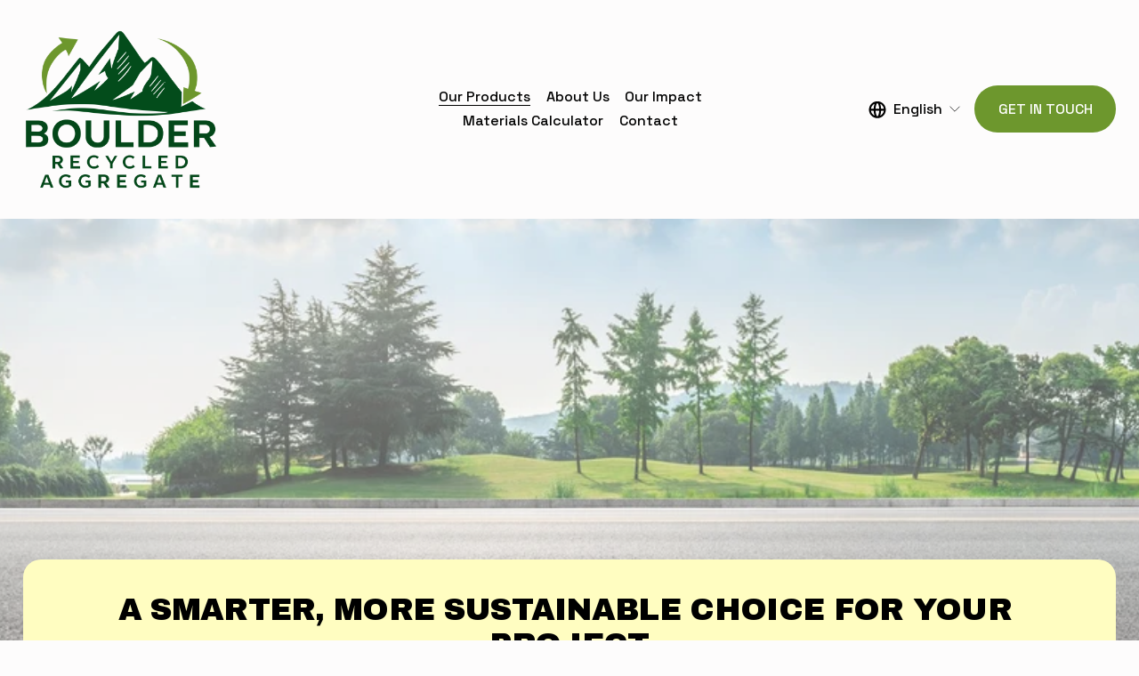

--- FILE ---
content_type: text/html;charset=utf-8
request_url: https://www.boulderagg.com/recycled-asphalt
body_size: 46929
content:
<!doctype html>
<html xmlns:og="http://opengraphprotocol.org/schema/" xmlns:fb="http://www.facebook.com/2008/fbml" lang="en-US"  >
  <head>
    <meta http-equiv="X-UA-Compatible" content="IE=edge,chrome=1">
    <meta name="viewport" content="width=device-width, initial-scale=1">
    <!-- This is Squarespace. --><!-- primrose-prism-7e9e -->
<base href="">
<meta charset="utf-8" />
<title>Recycled Asphalt | Build Sustainably Today - Request a Quote &mdash; Boulder Recycled Aggregate</title>
<meta http-equiv="Accept-CH" content="Sec-CH-UA-Platform-Version, Sec-CH-UA-Model" /><link rel="icon" type="image/x-icon" href="https://assets.squarespace.com/universal/default-favicon.ico"/>
<link rel="canonical" href="https://www.boulderagg.com/recycled-asphalt"/>
<meta property="og:site_name" content="Boulder Recycled Aggregate"/>
<meta property="og:title" content="Recycled Asphalt | Build Sustainably Today - Request a Quote &mdash; Boulder Recycled Aggregate"/>
<meta property="og:url" content="https://www.boulderagg.com/recycled-asphalt"/>
<meta property="og:type" content="website"/>
<meta property="og:description" content="Discover sustainable, quality recycled asphalt at Boulder Recycled Aggregate. Perfect for driveways and roads, supporting eco-friendly construction practices."/>
<meta itemprop="name" content="Recycled Asphalt &#124; Build Sustainably Today - Request a Quote — Boulder Recycled Aggregate"/>
<meta itemprop="url" content="https://www.boulderagg.com/recycled-asphalt"/>
<meta itemprop="description" content="Discover sustainable, quality recycled asphalt at Boulder Recycled Aggregate. Perfect for driveways and roads, supporting eco-friendly construction practices."/>
<meta name="twitter:title" content="Recycled Asphalt &#124; Build Sustainably Today - Request a Quote — Boulder Recycled Aggregate"/>
<meta name="twitter:url" content="https://www.boulderagg.com/recycled-asphalt"/>
<meta name="twitter:card" content="summary"/>
<meta name="twitter:description" content="Discover sustainable, quality recycled asphalt at Boulder Recycled Aggregate. Perfect for driveways and roads, supporting eco-friendly construction practices."/>
<meta name="description" content="Discover sustainable, quality recycled asphalt at Boulder Recycled 
Aggregate. Perfect for driveways and roads, supporting eco-friendly 
construction practices." />
<link rel="preconnect" href="https://images.squarespace-cdn.com">
<link rel="preconnect" href="https://fonts.gstatic.com" crossorigin>
<link rel="stylesheet" href="https://fonts.googleapis.com/css2?family=Space+Grotesk:ital,wght@0,500;0,700&family=Archivo+Black:ital,wght@0,400"><script type="text/javascript" crossorigin="anonymous" defer="true" nomodule="nomodule" src="//assets.squarespace.com/@sqs/polyfiller/1.6/legacy.js"></script>
<script type="text/javascript" crossorigin="anonymous" defer="true" src="//assets.squarespace.com/@sqs/polyfiller/1.6/modern.js"></script>
<script type="text/javascript">SQUARESPACE_ROLLUPS = {};</script>
<script>(function(rollups, name) { if (!rollups[name]) { rollups[name] = {}; } rollups[name].js = ["//assets.squarespace.com/universal/scripts-compressed/extract-css-runtime-8a311ac58dc9ae1e-min.en-US.js"]; })(SQUARESPACE_ROLLUPS, 'squarespace-extract_css_runtime');</script>
<script crossorigin="anonymous" src="//assets.squarespace.com/universal/scripts-compressed/extract-css-runtime-8a311ac58dc9ae1e-min.en-US.js" defer ></script><script>(function(rollups, name) { if (!rollups[name]) { rollups[name] = {}; } rollups[name].js = ["//assets.squarespace.com/universal/scripts-compressed/extract-css-moment-js-vendor-6f2a1f6ec9a41489-min.en-US.js"]; })(SQUARESPACE_ROLLUPS, 'squarespace-extract_css_moment_js_vendor');</script>
<script crossorigin="anonymous" src="//assets.squarespace.com/universal/scripts-compressed/extract-css-moment-js-vendor-6f2a1f6ec9a41489-min.en-US.js" defer ></script><script>(function(rollups, name) { if (!rollups[name]) { rollups[name] = {}; } rollups[name].js = ["//assets.squarespace.com/universal/scripts-compressed/cldr-resource-pack-22ed584d99d9b83d-min.en-US.js"]; })(SQUARESPACE_ROLLUPS, 'squarespace-cldr_resource_pack');</script>
<script crossorigin="anonymous" src="//assets.squarespace.com/universal/scripts-compressed/cldr-resource-pack-22ed584d99d9b83d-min.en-US.js" defer ></script><script>(function(rollups, name) { if (!rollups[name]) { rollups[name] = {}; } rollups[name].js = ["//assets.squarespace.com/universal/scripts-compressed/common-vendors-stable-fbd854d40b0804b7-min.en-US.js"]; })(SQUARESPACE_ROLLUPS, 'squarespace-common_vendors_stable');</script>
<script crossorigin="anonymous" src="//assets.squarespace.com/universal/scripts-compressed/common-vendors-stable-fbd854d40b0804b7-min.en-US.js" defer ></script><script>(function(rollups, name) { if (!rollups[name]) { rollups[name] = {}; } rollups[name].js = ["//assets.squarespace.com/universal/scripts-compressed/common-vendors-7052b75402b03b15-min.en-US.js"]; })(SQUARESPACE_ROLLUPS, 'squarespace-common_vendors');</script>
<script crossorigin="anonymous" src="//assets.squarespace.com/universal/scripts-compressed/common-vendors-7052b75402b03b15-min.en-US.js" defer ></script><script>(function(rollups, name) { if (!rollups[name]) { rollups[name] = {}; } rollups[name].js = ["//assets.squarespace.com/universal/scripts-compressed/common-9a57e992774fb505-min.en-US.js"]; })(SQUARESPACE_ROLLUPS, 'squarespace-common');</script>
<script crossorigin="anonymous" src="//assets.squarespace.com/universal/scripts-compressed/common-9a57e992774fb505-min.en-US.js" defer ></script><script>(function(rollups, name) { if (!rollups[name]) { rollups[name] = {}; } rollups[name].js = ["//assets.squarespace.com/universal/scripts-compressed/user-account-core-2355cc33c789f24d-min.en-US.js"]; })(SQUARESPACE_ROLLUPS, 'squarespace-user_account_core');</script>
<script crossorigin="anonymous" src="//assets.squarespace.com/universal/scripts-compressed/user-account-core-2355cc33c789f24d-min.en-US.js" defer ></script><script>(function(rollups, name) { if (!rollups[name]) { rollups[name] = {}; } rollups[name].css = ["//assets.squarespace.com/universal/styles-compressed/user-account-core-8d51cb8a2fda451d-min.en-US.css"]; })(SQUARESPACE_ROLLUPS, 'squarespace-user_account_core');</script>
<link rel="stylesheet" type="text/css" href="//assets.squarespace.com/universal/styles-compressed/user-account-core-8d51cb8a2fda451d-min.en-US.css"><script>(function(rollups, name) { if (!rollups[name]) { rollups[name] = {}; } rollups[name].js = ["//assets.squarespace.com/universal/scripts-compressed/performance-ad9e27deecfccdcd-min.en-US.js"]; })(SQUARESPACE_ROLLUPS, 'squarespace-performance');</script>
<script crossorigin="anonymous" src="//assets.squarespace.com/universal/scripts-compressed/performance-ad9e27deecfccdcd-min.en-US.js" defer ></script><script>(function(rollups, name) { if (!rollups[name]) { rollups[name] = {}; } rollups[name].js = ["//assets.squarespace.com/universal/scripts-compressed/extension-scripts-beb27db63df46bf8-min.en-US.js"]; })(SQUARESPACE_ROLLUPS, 'squarespace-extension_scripts');</script>
<script crossorigin="anonymous" src="//assets.squarespace.com/universal/scripts-compressed/extension-scripts-beb27db63df46bf8-min.en-US.js" defer ></script><script data-name="static-context">Static = window.Static || {}; Static.SQUARESPACE_CONTEXT = {"betaFeatureFlags":["nested_categories","campaigns_thumbnail_layout","campaigns_import_discounts","member_areas_feature","override_block_styles","scripts_defer","campaigns_merch_state","supports_versioned_template_assets","marketing_landing_page","marketing_automations","contacts_and_campaigns_redesign","campaigns_discount_section_in_automations","campaigns_discount_section_in_blasts","modernized-pdp-m2-enabled","i18n_beta_website_locales","enable_form_submission_trigger","section-sdk-plp-list-view-atc-button-enabled","form_block_first_last_name_required","new_stacked_index","campaigns_new_image_layout_picker","commerce-product-forms-rendering"],"facebookAppId":"314192535267336","facebookApiVersion":"v6.0","rollups":{"squarespace-announcement-bar":{"js":"//assets.squarespace.com/universal/scripts-compressed/announcement-bar-cbedc76c6324797f-min.en-US.js"},"squarespace-audio-player":{"css":"//assets.squarespace.com/universal/styles-compressed/audio-player-b05f5197a871c566-min.en-US.css","js":"//assets.squarespace.com/universal/scripts-compressed/audio-player-da2700baaad04b07-min.en-US.js"},"squarespace-blog-collection-list":{"css":"//assets.squarespace.com/universal/styles-compressed/blog-collection-list-b4046463b72f34e2-min.en-US.css","js":"//assets.squarespace.com/universal/scripts-compressed/blog-collection-list-f78db80fc1cd6fce-min.en-US.js"},"squarespace-calendar-block-renderer":{"css":"//assets.squarespace.com/universal/styles-compressed/calendar-block-renderer-b72d08ba4421f5a0-min.en-US.css","js":"//assets.squarespace.com/universal/scripts-compressed/calendar-block-renderer-867a1d519964ab77-min.en-US.js"},"squarespace-chartjs-helpers":{"css":"//assets.squarespace.com/universal/styles-compressed/chartjs-helpers-96b256171ee039c1-min.en-US.css","js":"//assets.squarespace.com/universal/scripts-compressed/chartjs-helpers-4fd57f343946d08e-min.en-US.js"},"squarespace-comments":{"css":"//assets.squarespace.com/universal/styles-compressed/comments-af139775e7e76546-min.en-US.css","js":"//assets.squarespace.com/universal/scripts-compressed/comments-d470629db56adf58-min.en-US.js"},"squarespace-custom-css-popup":{"css":"//assets.squarespace.com/universal/styles-compressed/custom-css-popup-722530b41b383ca0-min.en-US.css","js":"//assets.squarespace.com/universal/scripts-compressed/custom-css-popup-93edb2b1af0273d0-min.en-US.js"},"squarespace-dialog":{"css":"//assets.squarespace.com/universal/styles-compressed/dialog-f9093f2d526b94df-min.en-US.css","js":"//assets.squarespace.com/universal/scripts-compressed/dialog-f337264b7e156c12-min.en-US.js"},"squarespace-events-collection":{"css":"//assets.squarespace.com/universal/styles-compressed/events-collection-b72d08ba4421f5a0-min.en-US.css","js":"//assets.squarespace.com/universal/scripts-compressed/events-collection-14cfd7ddff021d8b-min.en-US.js"},"squarespace-form-rendering-utils":{"js":"//assets.squarespace.com/universal/scripts-compressed/form-rendering-utils-ac9b86fc3e92daec-min.en-US.js"},"squarespace-forms":{"css":"//assets.squarespace.com/universal/styles-compressed/forms-0afd3c6ac30bbab1-min.en-US.css","js":"//assets.squarespace.com/universal/scripts-compressed/forms-9b71770e3caa3dc7-min.en-US.js"},"squarespace-gallery-collection-list":{"css":"//assets.squarespace.com/universal/styles-compressed/gallery-collection-list-b4046463b72f34e2-min.en-US.css","js":"//assets.squarespace.com/universal/scripts-compressed/gallery-collection-list-07747667a3187b76-min.en-US.js"},"squarespace-image-zoom":{"css":"//assets.squarespace.com/universal/styles-compressed/image-zoom-b4046463b72f34e2-min.en-US.css","js":"//assets.squarespace.com/universal/scripts-compressed/image-zoom-60c18dc5f8f599ea-min.en-US.js"},"squarespace-pinterest":{"css":"//assets.squarespace.com/universal/styles-compressed/pinterest-b4046463b72f34e2-min.en-US.css","js":"//assets.squarespace.com/universal/scripts-compressed/pinterest-7d6f6ab4e8d3bd3f-min.en-US.js"},"squarespace-popup-overlay":{"css":"//assets.squarespace.com/universal/styles-compressed/popup-overlay-b742b752f5880972-min.en-US.css","js":"//assets.squarespace.com/universal/scripts-compressed/popup-overlay-2b60d0db5b93df47-min.en-US.js"},"squarespace-product-quick-view":{"css":"//assets.squarespace.com/universal/styles-compressed/product-quick-view-9548705e5cf7ee87-min.en-US.css","js":"//assets.squarespace.com/universal/scripts-compressed/product-quick-view-5aa70952b742bf52-min.en-US.js"},"squarespace-products-collection-item-v2":{"css":"//assets.squarespace.com/universal/styles-compressed/products-collection-item-v2-b4046463b72f34e2-min.en-US.css","js":"//assets.squarespace.com/universal/scripts-compressed/products-collection-item-v2-e3a3f101748fca6e-min.en-US.js"},"squarespace-products-collection-list-v2":{"css":"//assets.squarespace.com/universal/styles-compressed/products-collection-list-v2-b4046463b72f34e2-min.en-US.css","js":"//assets.squarespace.com/universal/scripts-compressed/products-collection-list-v2-eedc544f4cc56af4-min.en-US.js"},"squarespace-search-page":{"css":"//assets.squarespace.com/universal/styles-compressed/search-page-90a67fc09b9b32c6-min.en-US.css","js":"//assets.squarespace.com/universal/scripts-compressed/search-page-e64261438cc72da8-min.en-US.js"},"squarespace-search-preview":{"js":"//assets.squarespace.com/universal/scripts-compressed/search-preview-cd4d6b833e1e7e59-min.en-US.js"},"squarespace-simple-liking":{"css":"//assets.squarespace.com/universal/styles-compressed/simple-liking-701bf8bbc05ec6aa-min.en-US.css","js":"//assets.squarespace.com/universal/scripts-compressed/simple-liking-c63bf8989a1c119a-min.en-US.js"},"squarespace-social-buttons":{"css":"//assets.squarespace.com/universal/styles-compressed/social-buttons-95032e5fa98e47a5-min.en-US.css","js":"//assets.squarespace.com/universal/scripts-compressed/social-buttons-0839ae7d1715ddd3-min.en-US.js"},"squarespace-tourdates":{"css":"//assets.squarespace.com/universal/styles-compressed/tourdates-b4046463b72f34e2-min.en-US.css","js":"//assets.squarespace.com/universal/scripts-compressed/tourdates-3d0769ff3268f527-min.en-US.js"},"squarespace-website-overlays-manager":{"css":"//assets.squarespace.com/universal/styles-compressed/website-overlays-manager-07ea5a4e004e6710-min.en-US.css","js":"//assets.squarespace.com/universal/scripts-compressed/website-overlays-manager-532fc21fb15f0ba1-min.en-US.js"}},"pageType":2,"website":{"id":"67d4954805379a7adc02278b","identifier":"primrose-prism-7e9e","websiteType":4,"contentModifiedOn":1755802079245,"cloneable":false,"hasBeenCloneable":false,"siteStatus":{},"language":"en-US","translationLocale":"en-US","formattingLocale":"en-US","timeZone":"America/Denver","machineTimeZoneOffset":-25200000,"timeZoneOffset":-25200000,"timeZoneAbbr":"MST","siteTitle":"Boulder Recycled Aggregate","fullSiteTitle":"Recycled Asphalt | Build Sustainably Today - Request a Quote \u2014 Boulder Recycled Aggregate","siteDescription":"","location":{},"logoImageId":"687e79db88e9da60baf63919","shareButtonOptions":{"1":true,"4":true,"6":true,"8":true,"3":true,"7":true,"2":true},"logoImageUrl":"//images.squarespace-cdn.com/content/v1/67d4954805379a7adc02278b/a9b22879-8260-4e86-a2c7-95892f9af3fd/BRA+logo.png","authenticUrl":"https://www.boulderagg.com","internalUrl":"https://primrose-prism-7e9e.squarespace.com","baseUrl":"https://www.boulderagg.com","primaryDomain":"www.boulderagg.com","sslSetting":3,"isHstsEnabled":true,"socialAccounts":[{"serviceId":64,"addedOn":1741985096519,"profileUrl":"http://instagram.com/squarespace","iconEnabled":true,"serviceName":"instagram-unauth"},{"serviceId":69,"addedOn":1741985096528,"profileUrl":"http://youtube.com/squarespace","iconEnabled":true,"serviceName":"youtube-unauth"},{"serviceId":60,"addedOn":1741985096542,"profileUrl":"http://facebook.com/squarespace","iconEnabled":true,"serviceName":"facebook-unauth"}],"typekitId":"","statsMigrated":false,"imageMetadataProcessingEnabled":false,"screenshotId":"917f0f85c57d15f1bc24fb2dd1700bc59853cc92f35bdcb35487b0a30166cbcc","captchaSettings":{"enabledForDonations":false},"showOwnerLogin":false},"websiteSettings":{"id":"67d4954805379a7adc02278f","websiteId":"67d4954805379a7adc02278b","subjects":[],"country":"US","state":"CO","simpleLikingEnabled":true,"mobileInfoBarSettings":{"isContactEmailEnabled":false,"isContactPhoneNumberEnabled":false,"isLocationEnabled":false,"isBusinessHoursEnabled":false},"announcementBarSettings":{},"commentLikesAllowed":true,"commentAnonAllowed":true,"commentThreaded":true,"commentApprovalRequired":false,"commentAvatarsOn":true,"commentSortType":2,"commentFlagThreshold":0,"commentFlagsAllowed":true,"commentEnableByDefault":true,"commentDisableAfterDaysDefault":0,"disqusShortname":"","commentsEnabled":false,"businessHours":{},"storeSettings":{"returnPolicy":null,"termsOfService":null,"privacyPolicy":null,"expressCheckout":false,"continueShoppingLinkUrl":"/","useLightCart":false,"showNoteField":false,"shippingCountryDefaultValue":"US","billToShippingDefaultValue":false,"showShippingPhoneNumber":true,"isShippingPhoneRequired":false,"showBillingPhoneNumber":true,"isBillingPhoneRequired":false,"currenciesSupported":["USD","CAD","GBP","AUD","EUR","CHF","NOK","SEK","DKK","NZD","SGD","MXN","HKD","CZK","ILS","MYR","RUB","PHP","PLN","THB","BRL","ARS","COP","IDR","INR","JPY","ZAR"],"defaultCurrency":"USD","selectedCurrency":"USD","measurementStandard":1,"showCustomCheckoutForm":false,"checkoutPageMarketingOptInEnabled":true,"enableMailingListOptInByDefault":false,"sameAsRetailLocation":false,"merchandisingSettings":{"scarcityEnabledOnProductItems":false,"scarcityEnabledOnProductBlocks":false,"scarcityMessageType":"DEFAULT_SCARCITY_MESSAGE","scarcityThreshold":10,"multipleQuantityAllowedForServices":true,"restockNotificationsEnabled":false,"restockNotificationsMailingListSignUpEnabled":false,"relatedProductsEnabled":false,"relatedProductsOrdering":"random","soldOutVariantsDropdownDisabled":false,"productComposerOptedIn":false,"productComposerABTestOptedOut":false,"productReviewsEnabled":false},"minimumOrderSubtotalEnabled":false,"minimumOrderSubtotal":{"currency":"USD","value":"0.00"},"addToCartConfirmationType":2,"isLive":false,"multipleQuantityAllowedForServices":true},"useEscapeKeyToLogin":false,"ssBadgeType":1,"ssBadgePosition":4,"ssBadgeVisibility":1,"ssBadgeDevices":1,"pinterestOverlayOptions":{"mode":"disabled"},"userAccountsSettings":{"loginAllowed":true,"signupAllowed":true}},"cookieSettings":{"isCookieBannerEnabled":false,"isRestrictiveCookiePolicyEnabled":false,"cookieBannerText":"","cookieBannerTheme":"","cookieBannerVariant":"","cookieBannerPosition":"","cookieBannerCtaVariant":"","cookieBannerCtaText":"","cookieBannerAcceptType":"OPT_IN","cookieBannerOptOutCtaText":"","cookieBannerHasOptOut":false,"cookieBannerHasManageCookies":true,"cookieBannerManageCookiesLabel":"","cookieBannerSavedPreferencesText":"","cookieBannerSavedPreferencesLayout":"PILL"},"websiteCloneable":false,"collection":{"title":"Recycled Asphalt","id":"68a61242650cdd0d95e3d2f7","fullUrl":"/recycled-asphalt","type":10,"permissionType":1},"subscribed":false,"appDomain":"squarespace.com","templateTweakable":true,"tweakJSON":{"form-use-theme-colors":"false","header-logo-height":"220px","header-mobile-logo-max-height":"30px","header-vert-padding":"1vw","header-width":"Inset","maxPageWidth":"1500px","mobile-header-vert-padding":"6vw","pagePadding":"2vw","tweak-blog-alternating-side-by-side-image-aspect-ratio":"1:1 Square","tweak-blog-alternating-side-by-side-image-spacing":"6%","tweak-blog-alternating-side-by-side-meta-spacing":"20px","tweak-blog-alternating-side-by-side-primary-meta":"Categories","tweak-blog-alternating-side-by-side-read-more-spacing":"20px","tweak-blog-alternating-side-by-side-secondary-meta":"Date","tweak-blog-basic-grid-columns":"2","tweak-blog-basic-grid-image-aspect-ratio":"3:2 Standard","tweak-blog-basic-grid-image-spacing":"50px","tweak-blog-basic-grid-meta-spacing":"37px","tweak-blog-basic-grid-primary-meta":"Categories","tweak-blog-basic-grid-read-more-spacing":"37px","tweak-blog-basic-grid-secondary-meta":"Date","tweak-blog-item-custom-width":"75","tweak-blog-item-show-author-profile":"true","tweak-blog-item-width":"Medium","tweak-blog-masonry-columns":"2","tweak-blog-masonry-horizontal-spacing":"30px","tweak-blog-masonry-image-spacing":"20px","tweak-blog-masonry-meta-spacing":"20px","tweak-blog-masonry-primary-meta":"Categories","tweak-blog-masonry-read-more-spacing":"20px","tweak-blog-masonry-secondary-meta":"Date","tweak-blog-masonry-vertical-spacing":"30px","tweak-blog-side-by-side-image-aspect-ratio":"1:1 Square","tweak-blog-side-by-side-image-spacing":"6%","tweak-blog-side-by-side-meta-spacing":"20px","tweak-blog-side-by-side-primary-meta":"Categories","tweak-blog-side-by-side-read-more-spacing":"20px","tweak-blog-side-by-side-secondary-meta":"Date","tweak-blog-single-column-image-spacing":"50px","tweak-blog-single-column-meta-spacing":"30px","tweak-blog-single-column-primary-meta":"Categories","tweak-blog-single-column-read-more-spacing":"30px","tweak-blog-single-column-secondary-meta":"Date","tweak-events-stacked-show-thumbnails":"true","tweak-events-stacked-thumbnail-size":"3:2 Standard","tweak-fixed-header":"false","tweak-fixed-header-style":"Basic","tweak-global-animations-animation-curve":"ease","tweak-global-animations-animation-delay":"0.1s","tweak-global-animations-animation-duration":"0.1s","tweak-global-animations-animation-style":"fade","tweak-global-animations-animation-type":"none","tweak-global-animations-complexity-level":"detailed","tweak-global-animations-enabled":"false","tweak-portfolio-grid-basic-custom-height":"50","tweak-portfolio-grid-overlay-custom-height":"20","tweak-portfolio-hover-follow-acceleration":"10%","tweak-portfolio-hover-follow-animation-duration":"Medium","tweak-portfolio-hover-follow-animation-type":"Fade","tweak-portfolio-hover-follow-delimiter":"Forward Slash","tweak-portfolio-hover-follow-front":"false","tweak-portfolio-hover-follow-layout":"Inline","tweak-portfolio-hover-follow-size":"75","tweak-portfolio-hover-follow-text-spacing-x":"1.5","tweak-portfolio-hover-follow-text-spacing-y":"1.5","tweak-portfolio-hover-static-animation-duration":"Medium","tweak-portfolio-hover-static-animation-type":"Scale Up","tweak-portfolio-hover-static-delimiter":"Forward Slash","tweak-portfolio-hover-static-front":"false","tweak-portfolio-hover-static-layout":"Stacked","tweak-portfolio-hover-static-size":"75","tweak-portfolio-hover-static-text-spacing-x":"1.5","tweak-portfolio-hover-static-text-spacing-y":"1.5","tweak-portfolio-index-background-animation-duration":"Medium","tweak-portfolio-index-background-animation-type":"Fade","tweak-portfolio-index-background-custom-height":"50","tweak-portfolio-index-background-delimiter":"None","tweak-portfolio-index-background-height":"Large","tweak-portfolio-index-background-horizontal-alignment":"Center","tweak-portfolio-index-background-link-format":"Stacked","tweak-portfolio-index-background-persist":"false","tweak-portfolio-index-background-vertical-alignment":"Middle","tweak-portfolio-index-background-width":"Full","tweak-product-basic-item-click-action":"None","tweak-product-basic-item-gallery-aspect-ratio":"3:4 Three-Four (Vertical)","tweak-product-basic-item-gallery-design":"Slideshow","tweak-product-basic-item-gallery-width":"50%","tweak-product-basic-item-hover-action":"None","tweak-product-basic-item-image-spacing":"2vw","tweak-product-basic-item-image-zoom-factor":"2","tweak-product-basic-item-product-variant-display":"Dropdown","tweak-product-basic-item-thumbnail-placement":"Side","tweak-product-basic-item-variant-picker-layout":"Dropdowns","tweak-products-add-to-cart-button":"false","tweak-products-columns":"2","tweak-products-gutter-column":"2vw","tweak-products-gutter-row":"2vw","tweak-products-header-text-alignment":"Middle","tweak-products-image-aspect-ratio":"1:1 Square","tweak-products-image-text-spacing":"0.5vw","tweak-products-mobile-columns":"1","tweak-products-text-alignment":"Left","tweak-products-width":"Full","tweak-transparent-header":"false"},"templateId":"5c5a519771c10ba3470d8101","templateVersion":"7.1","pageFeatures":[1,2,4],"gmRenderKey":"QUl6YVN5Q0JUUk9xNkx1dkZfSUUxcjQ2LVQ0QWVUU1YtMGQ3bXk4","templateScriptsRootUrl":"https://static1.squarespace.com/static/vta/5c5a519771c10ba3470d8101/scripts/","impersonatedSession":false,"tzData":{"zones":[[-420,"US","M%sT",null]],"rules":{"US":[[1967,2006,null,"Oct","lastSun","2:00","0","S"],[1987,2006,null,"Apr","Sun>=1","2:00","1:00","D"],[2007,"max",null,"Mar","Sun>=8","2:00","1:00","D"],[2007,"max",null,"Nov","Sun>=1","2:00","0","S"]]}},"showAnnouncementBar":false,"recaptchaEnterpriseContext":{"recaptchaEnterpriseSiteKey":"6LdDFQwjAAAAAPigEvvPgEVbb7QBm-TkVJdDTlAv"},"i18nContext":{"timeZoneData":{"id":"America/Denver","name":"Mountain Time"}},"env":"PRODUCTION","visitorFormContext":{"formFieldFormats":{"initialAddressFormat":{"id":0,"type":"ADDRESS","country":"US","labelLocale":"en","fields":[{"type":"FIELD","label":"Address Line 1","identifier":"Line1","length":0,"required":true,"metadata":{"autocomplete":"address-line1"}},{"type":"SEPARATOR","label":"\n","identifier":"Newline","length":0,"required":false,"metadata":{}},{"type":"FIELD","label":"Address Line 2","identifier":"Line2","length":0,"required":false,"metadata":{"autocomplete":"address-line2"}},{"type":"SEPARATOR","label":"\n","identifier":"Newline","length":0,"required":false,"metadata":{}},{"type":"FIELD","label":"City","identifier":"City","length":0,"required":true,"metadata":{"autocomplete":"address-level2"}},{"type":"SEPARATOR","label":",","identifier":"Comma","length":0,"required":false,"metadata":{}},{"type":"SEPARATOR","label":" ","identifier":"Space","length":0,"required":false,"metadata":{}},{"type":"FIELD","label":"State","identifier":"State","length":0,"required":true,"metadata":{"autocomplete":"address-level1"}},{"type":"SEPARATOR","label":" ","identifier":"Space","length":0,"required":false,"metadata":{}},{"type":"FIELD","label":"ZIP Code","identifier":"Zip","length":0,"required":true,"metadata":{"autocomplete":"postal-code"}}]},"initialNameOrder":"GIVEN_FIRST","initialPhoneFormat":{"id":0,"type":"PHONE_NUMBER","country":"US","labelLocale":"en-US","fields":[{"type":"SEPARATOR","label":"(","identifier":"LeftParen","length":0,"required":false,"metadata":{}},{"type":"FIELD","label":"1","identifier":"1","length":3,"required":false,"metadata":{}},{"type":"SEPARATOR","label":")","identifier":"RightParen","length":0,"required":false,"metadata":{}},{"type":"SEPARATOR","label":" ","identifier":"Space","length":0,"required":false,"metadata":{}},{"type":"FIELD","label":"2","identifier":"2","length":3,"required":false,"metadata":{}},{"type":"SEPARATOR","label":"-","identifier":"Dash","length":0,"required":false,"metadata":{}},{"type":"FIELD","label":"3","identifier":"3","length":14,"required":false,"metadata":{}}]},"countries":[{"name":"Afghanistan","code":"AF","phoneCode":"+93"},{"name":"\u00C5land Islands","code":"AX","phoneCode":"+358"},{"name":"Albania","code":"AL","phoneCode":"+355"},{"name":"Algeria","code":"DZ","phoneCode":"+213"},{"name":"American Samoa","code":"AS","phoneCode":"+1"},{"name":"Andorra","code":"AD","phoneCode":"+376"},{"name":"Angola","code":"AO","phoneCode":"+244"},{"name":"Anguilla","code":"AI","phoneCode":"+1"},{"name":"Antigua & Barbuda","code":"AG","phoneCode":"+1"},{"name":"Argentina","code":"AR","phoneCode":"+54"},{"name":"Armenia","code":"AM","phoneCode":"+374"},{"name":"Aruba","code":"AW","phoneCode":"+297"},{"name":"Ascension Island","code":"AC","phoneCode":"+247"},{"name":"Australia","code":"AU","phoneCode":"+61"},{"name":"Austria","code":"AT","phoneCode":"+43"},{"name":"Azerbaijan","code":"AZ","phoneCode":"+994"},{"name":"Bahamas","code":"BS","phoneCode":"+1"},{"name":"Bahrain","code":"BH","phoneCode":"+973"},{"name":"Bangladesh","code":"BD","phoneCode":"+880"},{"name":"Barbados","code":"BB","phoneCode":"+1"},{"name":"Belarus","code":"BY","phoneCode":"+375"},{"name":"Belgium","code":"BE","phoneCode":"+32"},{"name":"Belize","code":"BZ","phoneCode":"+501"},{"name":"Benin","code":"BJ","phoneCode":"+229"},{"name":"Bermuda","code":"BM","phoneCode":"+1"},{"name":"Bhutan","code":"BT","phoneCode":"+975"},{"name":"Bolivia","code":"BO","phoneCode":"+591"},{"name":"Bosnia & Herzegovina","code":"BA","phoneCode":"+387"},{"name":"Botswana","code":"BW","phoneCode":"+267"},{"name":"Brazil","code":"BR","phoneCode":"+55"},{"name":"British Indian Ocean Territory","code":"IO","phoneCode":"+246"},{"name":"British Virgin Islands","code":"VG","phoneCode":"+1"},{"name":"Brunei","code":"BN","phoneCode":"+673"},{"name":"Bulgaria","code":"BG","phoneCode":"+359"},{"name":"Burkina Faso","code":"BF","phoneCode":"+226"},{"name":"Burundi","code":"BI","phoneCode":"+257"},{"name":"Cambodia","code":"KH","phoneCode":"+855"},{"name":"Cameroon","code":"CM","phoneCode":"+237"},{"name":"Canada","code":"CA","phoneCode":"+1"},{"name":"Cape Verde","code":"CV","phoneCode":"+238"},{"name":"Caribbean Netherlands","code":"BQ","phoneCode":"+599"},{"name":"Cayman Islands","code":"KY","phoneCode":"+1"},{"name":"Central African Republic","code":"CF","phoneCode":"+236"},{"name":"Chad","code":"TD","phoneCode":"+235"},{"name":"Chile","code":"CL","phoneCode":"+56"},{"name":"China","code":"CN","phoneCode":"+86"},{"name":"Christmas Island","code":"CX","phoneCode":"+61"},{"name":"Cocos (Keeling) Islands","code":"CC","phoneCode":"+61"},{"name":"Colombia","code":"CO","phoneCode":"+57"},{"name":"Comoros","code":"KM","phoneCode":"+269"},{"name":"Congo - Brazzaville","code":"CG","phoneCode":"+242"},{"name":"Congo - Kinshasa","code":"CD","phoneCode":"+243"},{"name":"Cook Islands","code":"CK","phoneCode":"+682"},{"name":"Costa Rica","code":"CR","phoneCode":"+506"},{"name":"C\u00F4te d\u2019Ivoire","code":"CI","phoneCode":"+225"},{"name":"Croatia","code":"HR","phoneCode":"+385"},{"name":"Cuba","code":"CU","phoneCode":"+53"},{"name":"Cura\u00E7ao","code":"CW","phoneCode":"+599"},{"name":"Cyprus","code":"CY","phoneCode":"+357"},{"name":"Czechia","code":"CZ","phoneCode":"+420"},{"name":"Denmark","code":"DK","phoneCode":"+45"},{"name":"Djibouti","code":"DJ","phoneCode":"+253"},{"name":"Dominica","code":"DM","phoneCode":"+1"},{"name":"Dominican Republic","code":"DO","phoneCode":"+1"},{"name":"Ecuador","code":"EC","phoneCode":"+593"},{"name":"Egypt","code":"EG","phoneCode":"+20"},{"name":"El Salvador","code":"SV","phoneCode":"+503"},{"name":"Equatorial Guinea","code":"GQ","phoneCode":"+240"},{"name":"Eritrea","code":"ER","phoneCode":"+291"},{"name":"Estonia","code":"EE","phoneCode":"+372"},{"name":"Eswatini","code":"SZ","phoneCode":"+268"},{"name":"Ethiopia","code":"ET","phoneCode":"+251"},{"name":"Falkland Islands","code":"FK","phoneCode":"+500"},{"name":"Faroe Islands","code":"FO","phoneCode":"+298"},{"name":"Fiji","code":"FJ","phoneCode":"+679"},{"name":"Finland","code":"FI","phoneCode":"+358"},{"name":"France","code":"FR","phoneCode":"+33"},{"name":"French Guiana","code":"GF","phoneCode":"+594"},{"name":"French Polynesia","code":"PF","phoneCode":"+689"},{"name":"Gabon","code":"GA","phoneCode":"+241"},{"name":"Gambia","code":"GM","phoneCode":"+220"},{"name":"Georgia","code":"GE","phoneCode":"+995"},{"name":"Germany","code":"DE","phoneCode":"+49"},{"name":"Ghana","code":"GH","phoneCode":"+233"},{"name":"Gibraltar","code":"GI","phoneCode":"+350"},{"name":"Greece","code":"GR","phoneCode":"+30"},{"name":"Greenland","code":"GL","phoneCode":"+299"},{"name":"Grenada","code":"GD","phoneCode":"+1"},{"name":"Guadeloupe","code":"GP","phoneCode":"+590"},{"name":"Guam","code":"GU","phoneCode":"+1"},{"name":"Guatemala","code":"GT","phoneCode":"+502"},{"name":"Guernsey","code":"GG","phoneCode":"+44"},{"name":"Guinea","code":"GN","phoneCode":"+224"},{"name":"Guinea-Bissau","code":"GW","phoneCode":"+245"},{"name":"Guyana","code":"GY","phoneCode":"+592"},{"name":"Haiti","code":"HT","phoneCode":"+509"},{"name":"Honduras","code":"HN","phoneCode":"+504"},{"name":"Hong Kong SAR China","code":"HK","phoneCode":"+852"},{"name":"Hungary","code":"HU","phoneCode":"+36"},{"name":"Iceland","code":"IS","phoneCode":"+354"},{"name":"India","code":"IN","phoneCode":"+91"},{"name":"Indonesia","code":"ID","phoneCode":"+62"},{"name":"Iran","code":"IR","phoneCode":"+98"},{"name":"Iraq","code":"IQ","phoneCode":"+964"},{"name":"Ireland","code":"IE","phoneCode":"+353"},{"name":"Isle of Man","code":"IM","phoneCode":"+44"},{"name":"Israel","code":"IL","phoneCode":"+972"},{"name":"Italy","code":"IT","phoneCode":"+39"},{"name":"Jamaica","code":"JM","phoneCode":"+1"},{"name":"Japan","code":"JP","phoneCode":"+81"},{"name":"Jersey","code":"JE","phoneCode":"+44"},{"name":"Jordan","code":"JO","phoneCode":"+962"},{"name":"Kazakhstan","code":"KZ","phoneCode":"+7"},{"name":"Kenya","code":"KE","phoneCode":"+254"},{"name":"Kiribati","code":"KI","phoneCode":"+686"},{"name":"Kosovo","code":"XK","phoneCode":"+383"},{"name":"Kuwait","code":"KW","phoneCode":"+965"},{"name":"Kyrgyzstan","code":"KG","phoneCode":"+996"},{"name":"Laos","code":"LA","phoneCode":"+856"},{"name":"Latvia","code":"LV","phoneCode":"+371"},{"name":"Lebanon","code":"LB","phoneCode":"+961"},{"name":"Lesotho","code":"LS","phoneCode":"+266"},{"name":"Liberia","code":"LR","phoneCode":"+231"},{"name":"Libya","code":"LY","phoneCode":"+218"},{"name":"Liechtenstein","code":"LI","phoneCode":"+423"},{"name":"Lithuania","code":"LT","phoneCode":"+370"},{"name":"Luxembourg","code":"LU","phoneCode":"+352"},{"name":"Macao SAR China","code":"MO","phoneCode":"+853"},{"name":"Madagascar","code":"MG","phoneCode":"+261"},{"name":"Malawi","code":"MW","phoneCode":"+265"},{"name":"Malaysia","code":"MY","phoneCode":"+60"},{"name":"Maldives","code":"MV","phoneCode":"+960"},{"name":"Mali","code":"ML","phoneCode":"+223"},{"name":"Malta","code":"MT","phoneCode":"+356"},{"name":"Marshall Islands","code":"MH","phoneCode":"+692"},{"name":"Martinique","code":"MQ","phoneCode":"+596"},{"name":"Mauritania","code":"MR","phoneCode":"+222"},{"name":"Mauritius","code":"MU","phoneCode":"+230"},{"name":"Mayotte","code":"YT","phoneCode":"+262"},{"name":"Mexico","code":"MX","phoneCode":"+52"},{"name":"Micronesia","code":"FM","phoneCode":"+691"},{"name":"Moldova","code":"MD","phoneCode":"+373"},{"name":"Monaco","code":"MC","phoneCode":"+377"},{"name":"Mongolia","code":"MN","phoneCode":"+976"},{"name":"Montenegro","code":"ME","phoneCode":"+382"},{"name":"Montserrat","code":"MS","phoneCode":"+1"},{"name":"Morocco","code":"MA","phoneCode":"+212"},{"name":"Mozambique","code":"MZ","phoneCode":"+258"},{"name":"Myanmar (Burma)","code":"MM","phoneCode":"+95"},{"name":"Namibia","code":"NA","phoneCode":"+264"},{"name":"Nauru","code":"NR","phoneCode":"+674"},{"name":"Nepal","code":"NP","phoneCode":"+977"},{"name":"Netherlands","code":"NL","phoneCode":"+31"},{"name":"New Caledonia","code":"NC","phoneCode":"+687"},{"name":"New Zealand","code":"NZ","phoneCode":"+64"},{"name":"Nicaragua","code":"NI","phoneCode":"+505"},{"name":"Niger","code":"NE","phoneCode":"+227"},{"name":"Nigeria","code":"NG","phoneCode":"+234"},{"name":"Niue","code":"NU","phoneCode":"+683"},{"name":"Norfolk Island","code":"NF","phoneCode":"+672"},{"name":"Northern Mariana Islands","code":"MP","phoneCode":"+1"},{"name":"North Korea","code":"KP","phoneCode":"+850"},{"name":"North Macedonia","code":"MK","phoneCode":"+389"},{"name":"Norway","code":"NO","phoneCode":"+47"},{"name":"Oman","code":"OM","phoneCode":"+968"},{"name":"Pakistan","code":"PK","phoneCode":"+92"},{"name":"Palau","code":"PW","phoneCode":"+680"},{"name":"Palestinian Territories","code":"PS","phoneCode":"+970"},{"name":"Panama","code":"PA","phoneCode":"+507"},{"name":"Papua New Guinea","code":"PG","phoneCode":"+675"},{"name":"Paraguay","code":"PY","phoneCode":"+595"},{"name":"Peru","code":"PE","phoneCode":"+51"},{"name":"Philippines","code":"PH","phoneCode":"+63"},{"name":"Poland","code":"PL","phoneCode":"+48"},{"name":"Portugal","code":"PT","phoneCode":"+351"},{"name":"Puerto Rico","code":"PR","phoneCode":"+1"},{"name":"Qatar","code":"QA","phoneCode":"+974"},{"name":"R\u00E9union","code":"RE","phoneCode":"+262"},{"name":"Romania","code":"RO","phoneCode":"+40"},{"name":"Russia","code":"RU","phoneCode":"+7"},{"name":"Rwanda","code":"RW","phoneCode":"+250"},{"name":"Samoa","code":"WS","phoneCode":"+685"},{"name":"San Marino","code":"SM","phoneCode":"+378"},{"name":"S\u00E3o Tom\u00E9 & Pr\u00EDncipe","code":"ST","phoneCode":"+239"},{"name":"Saudi Arabia","code":"SA","phoneCode":"+966"},{"name":"Senegal","code":"SN","phoneCode":"+221"},{"name":"Serbia","code":"RS","phoneCode":"+381"},{"name":"Seychelles","code":"SC","phoneCode":"+248"},{"name":"Sierra Leone","code":"SL","phoneCode":"+232"},{"name":"Singapore","code":"SG","phoneCode":"+65"},{"name":"Sint Maarten","code":"SX","phoneCode":"+1"},{"name":"Slovakia","code":"SK","phoneCode":"+421"},{"name":"Slovenia","code":"SI","phoneCode":"+386"},{"name":"Solomon Islands","code":"SB","phoneCode":"+677"},{"name":"Somalia","code":"SO","phoneCode":"+252"},{"name":"South Africa","code":"ZA","phoneCode":"+27"},{"name":"South Korea","code":"KR","phoneCode":"+82"},{"name":"South Sudan","code":"SS","phoneCode":"+211"},{"name":"Spain","code":"ES","phoneCode":"+34"},{"name":"Sri Lanka","code":"LK","phoneCode":"+94"},{"name":"St. Barth\u00E9lemy","code":"BL","phoneCode":"+590"},{"name":"St. Helena","code":"SH","phoneCode":"+290"},{"name":"St. Kitts & Nevis","code":"KN","phoneCode":"+1"},{"name":"St. Lucia","code":"LC","phoneCode":"+1"},{"name":"St. Martin","code":"MF","phoneCode":"+590"},{"name":"St. Pierre & Miquelon","code":"PM","phoneCode":"+508"},{"name":"St. Vincent & Grenadines","code":"VC","phoneCode":"+1"},{"name":"Sudan","code":"SD","phoneCode":"+249"},{"name":"Suriname","code":"SR","phoneCode":"+597"},{"name":"Svalbard & Jan Mayen","code":"SJ","phoneCode":"+47"},{"name":"Sweden","code":"SE","phoneCode":"+46"},{"name":"Switzerland","code":"CH","phoneCode":"+41"},{"name":"Syria","code":"SY","phoneCode":"+963"},{"name":"Taiwan","code":"TW","phoneCode":"+886"},{"name":"Tajikistan","code":"TJ","phoneCode":"+992"},{"name":"Tanzania","code":"TZ","phoneCode":"+255"},{"name":"Thailand","code":"TH","phoneCode":"+66"},{"name":"Timor-Leste","code":"TL","phoneCode":"+670"},{"name":"Togo","code":"TG","phoneCode":"+228"},{"name":"Tokelau","code":"TK","phoneCode":"+690"},{"name":"Tonga","code":"TO","phoneCode":"+676"},{"name":"Trinidad & Tobago","code":"TT","phoneCode":"+1"},{"name":"Tristan da Cunha","code":"TA","phoneCode":"+290"},{"name":"Tunisia","code":"TN","phoneCode":"+216"},{"name":"T\u00FCrkiye","code":"TR","phoneCode":"+90"},{"name":"Turkmenistan","code":"TM","phoneCode":"+993"},{"name":"Turks & Caicos Islands","code":"TC","phoneCode":"+1"},{"name":"Tuvalu","code":"TV","phoneCode":"+688"},{"name":"U.S. Virgin Islands","code":"VI","phoneCode":"+1"},{"name":"Uganda","code":"UG","phoneCode":"+256"},{"name":"Ukraine","code":"UA","phoneCode":"+380"},{"name":"United Arab Emirates","code":"AE","phoneCode":"+971"},{"name":"United Kingdom","code":"GB","phoneCode":"+44"},{"name":"United States","code":"US","phoneCode":"+1"},{"name":"Uruguay","code":"UY","phoneCode":"+598"},{"name":"Uzbekistan","code":"UZ","phoneCode":"+998"},{"name":"Vanuatu","code":"VU","phoneCode":"+678"},{"name":"Vatican City","code":"VA","phoneCode":"+39"},{"name":"Venezuela","code":"VE","phoneCode":"+58"},{"name":"Vietnam","code":"VN","phoneCode":"+84"},{"name":"Wallis & Futuna","code":"WF","phoneCode":"+681"},{"name":"Western Sahara","code":"EH","phoneCode":"+212"},{"name":"Yemen","code":"YE","phoneCode":"+967"},{"name":"Zambia","code":"ZM","phoneCode":"+260"},{"name":"Zimbabwe","code":"ZW","phoneCode":"+263"}]},"localizedStrings":{"validation":{"noValidSelection":"A valid selection must be made.","invalidUrl":"Must be a valid URL.","stringTooLong":"Value should have a length no longer than {0}.","containsInvalidKey":"{0} contains an invalid key.","invalidTwitterUsername":"Must be a valid Twitter username.","valueOutsideRange":"Value must be in the range {0} to {1}.","invalidPassword":"Passwords should not contain whitespace.","missingRequiredSubfields":"{0} is missing required subfields: {1}","invalidCurrency":"Currency value should be formatted like 1234 or 123.99.","invalidMapSize":"Value should contain exactly {0} elements.","subfieldsRequired":"All fields in {0} are required.","formSubmissionFailed":"Form submission failed. Review the following information: {0}.","invalidCountryCode":"Country code should have an optional plus and up to 4 digits.","invalidDate":"This is not a real date.","required":"{0} is required.","invalidStringLength":"Value should be {0} characters long.","invalidEmail":"Email addresses should follow the format user@domain.com.","invalidListLength":"Value should be {0} elements long.","allEmpty":"Please fill out at least one form field.","missingRequiredQuestion":"Missing a required question.","invalidQuestion":"Contained an invalid question.","captchaFailure":"Captcha validation failed. Please try again.","stringTooShort":"Value should have a length of at least {0}.","invalid":"{0} is not valid.","formErrors":"Form Errors","containsInvalidValue":"{0} contains an invalid value.","invalidUnsignedNumber":"Numbers must contain only digits and no other characters.","invalidName":"Valid names contain only letters, numbers, spaces, ', or - characters."},"submit":"Submit","status":{"title":"{@} Block","learnMore":"Learn more"},"name":{"firstName":"First Name","lastName":"Last Name"},"lightbox":{"openForm":"Open Form"},"likert":{"agree":"Agree","stronglyDisagree":"Strongly Disagree","disagree":"Disagree","stronglyAgree":"Strongly Agree","neutral":"Neutral"},"time":{"am":"AM","second":"Second","pm":"PM","minute":"Minute","amPm":"AM/PM","hour":"Hour"},"notFound":"Form not found.","date":{"yyyy":"YYYY","year":"Year","mm":"MM","day":"Day","month":"Month","dd":"DD"},"phone":{"country":"Country","number":"Number","prefix":"Prefix","areaCode":"Area Code","line":"Line"},"submitError":"Unable to submit form. Please try again later.","address":{"stateProvince":"State/Province","country":"Country","zipPostalCode":"Zip/Postal Code","address2":"Address 2","address1":"Address 1","city":"City"},"email":{"signUp":"Sign up for news and updates"},"cannotSubmitDemoForm":"This is a demo form and cannot be submitted.","required":"(required)","invalidData":"Invalid form data."}}};</script><link rel="stylesheet" type="text/css" href="https://definitions.sqspcdn.com/website-component-definition/static-assets/website.components.form/839e06b7-85f1-4ea0-9671-f838a27a6a6e_272/website.components.form.styles.css"/><link rel="stylesheet" type="text/css" href="https://definitions.sqspcdn.com/website-component-definition/static-assets/website.components.button/3bc57f7e-2254-4f89-8c60-878feb658d0f_270/website.components.button.styles.css"/><link rel="stylesheet" type="text/css" href="https://definitions.sqspcdn.com/website-component-definition/static-assets/website.components.shape/df67b3b9-c1b2-48ca-a78e-0c16b09fd392_495/website.components.shape.styles.css"/><script defer src="https://definitions.sqspcdn.com/website-component-definition/static-assets/website.components.button/3bc57f7e-2254-4f89-8c60-878feb658d0f_270/3196.js"></script><script defer src="https://definitions.sqspcdn.com/website-component-definition/static-assets/website.components.shape/df67b3b9-c1b2-48ca-a78e-0c16b09fd392_495/block-animation-preview-manager.js"></script><script defer src="https://definitions.sqspcdn.com/website-component-definition/static-assets/website.components.button/3bc57f7e-2254-4f89-8c60-878feb658d0f_270/8830.js"></script><script defer src="https://definitions.sqspcdn.com/website-component-definition/static-assets/website.components.button/3bc57f7e-2254-4f89-8c60-878feb658d0f_270/block-animation-preview-manager.js"></script><script defer src="https://definitions.sqspcdn.com/website-component-definition/static-assets/website.components.form/839e06b7-85f1-4ea0-9671-f838a27a6a6e_272/website.components.form.visitor.js"></script><script defer src="https://definitions.sqspcdn.com/website-component-definition/static-assets/website.components.shape/df67b3b9-c1b2-48ca-a78e-0c16b09fd392_495/trigger-animation-runtime.js"></script><script defer src="https://definitions.sqspcdn.com/website-component-definition/static-assets/website.components.shape/df67b3b9-c1b2-48ca-a78e-0c16b09fd392_495/3196.js"></script><script defer src="https://definitions.sqspcdn.com/website-component-definition/static-assets/website.components.button/3bc57f7e-2254-4f89-8c60-878feb658d0f_270/website.components.button.visitor.js"></script><script defer src="https://definitions.sqspcdn.com/website-component-definition/static-assets/website.components.button/3bc57f7e-2254-4f89-8c60-878feb658d0f_270/trigger-animation-runtime.js"></script><script defer src="https://definitions.sqspcdn.com/website-component-definition/static-assets/website.components.shape/df67b3b9-c1b2-48ca-a78e-0c16b09fd392_495/8830.js"></script><script defer src="https://definitions.sqspcdn.com/website-component-definition/static-assets/website.components.shape/df67b3b9-c1b2-48ca-a78e-0c16b09fd392_495/website.components.shape.visitor.js"></script><script type="application/ld+json">{"url":"https://www.boulderagg.com","name":"Boulder Recycled Aggregate","description":"","image":"//images.squarespace-cdn.com/content/v1/67d4954805379a7adc02278b/a9b22879-8260-4e86-a2c7-95892f9af3fd/BRA+logo.png","@context":"http://schema.org","@type":"WebSite"}</script><script type="application/ld+json">{"address":"","image":"https://static1.squarespace.com/static/67d4954805379a7adc02278b/t/687e79db88e9da60baf63919/1755802079245/","openingHours":"","@context":"http://schema.org","@type":"LocalBusiness"}</script><link rel="stylesheet" type="text/css" href="https://static1.squarespace.com/static/versioned-site-css/67d4954805379a7adc02278b/17/5c5a519771c10ba3470d8101/67d4954805379a7adc022794/1725/site.css"/><script>Static.COOKIE_BANNER_CAPABLE = true;</script>
<!-- End of Squarespace Headers -->
    <link rel="stylesheet" type="text/css" href="https://static1.squarespace.com/static/vta/5c5a519771c10ba3470d8101/versioned-assets/1768595569976-GIM0I0AMFTDJKAEMTYNX/static.css">
  </head>

  <body
    id="collection-68a61242650cdd0d95e3d2f7"
    class="
      form-field-style-solid form-field-shape-square form-field-border-all form-field-checkbox-type-icon form-field-checkbox-fill-solid form-field-checkbox-color-inverted form-field-checkbox-shape-square form-field-checkbox-layout-stack form-field-radio-type-icon form-field-radio-fill-solid form-field-radio-color-normal form-field-radio-shape-pill form-field-radio-layout-stack form-field-survey-fill-solid form-field-survey-color-normal form-field-survey-shape-pill form-field-hover-focus-outline form-submit-button-style-label tweak-portfolio-grid-overlay-width-full tweak-portfolio-grid-overlay-height-small tweak-portfolio-grid-overlay-image-aspect-ratio-43-four-three tweak-portfolio-grid-overlay-text-placement-center tweak-portfolio-grid-overlay-show-text-after-hover image-block-poster-text-alignment-left image-block-card-content-position-center image-block-card-text-alignment-left image-block-overlap-content-position-center image-block-overlap-text-alignment-left image-block-collage-content-position-center image-block-collage-text-alignment-left image-block-stack-text-alignment-left tweak-blog-single-column-width-full tweak-blog-single-column-text-alignment-center tweak-blog-single-column-image-placement-above tweak-blog-single-column-delimiter-bullet tweak-blog-single-column-read-more-style-show tweak-blog-single-column-primary-meta-categories tweak-blog-single-column-secondary-meta-date tweak-blog-single-column-meta-position-top tweak-blog-single-column-content-full-post tweak-blog-item-width-medium tweak-blog-item-text-alignment-left tweak-blog-item-meta-position-above-title tweak-blog-item-show-categories tweak-blog-item-show-date tweak-blog-item-show-author-name tweak-blog-item-show-author-profile tweak-blog-item-delimiter-bullet primary-button-style-solid primary-button-shape-pill secondary-button-style-solid secondary-button-shape-pill tertiary-button-style-solid tertiary-button-shape-pill tweak-events-stacked-width-full tweak-events-stacked-height-large  tweak-events-stacked-show-thumbnails tweak-events-stacked-thumbnail-size-32-standard tweak-events-stacked-date-style-with-text tweak-events-stacked-show-time tweak-events-stacked-show-location  tweak-events-stacked-show-excerpt  tweak-blog-basic-grid-width-full tweak-blog-basic-grid-image-aspect-ratio-32-standard tweak-blog-basic-grid-text-alignment-left tweak-blog-basic-grid-delimiter-bullet tweak-blog-basic-grid-image-placement-above tweak-blog-basic-grid-read-more-style-show tweak-blog-basic-grid-primary-meta-categories tweak-blog-basic-grid-secondary-meta-date tweak-blog-basic-grid-excerpt-show header-overlay-alignment-center tweak-portfolio-index-background-link-format-stacked tweak-portfolio-index-background-width-full tweak-portfolio-index-background-height-large  tweak-portfolio-index-background-vertical-alignment-middle tweak-portfolio-index-background-horizontal-alignment-center tweak-portfolio-index-background-delimiter-none tweak-portfolio-index-background-animation-type-fade tweak-portfolio-index-background-animation-duration-medium tweak-portfolio-hover-follow-layout-inline  tweak-portfolio-hover-follow-delimiter-forward-slash tweak-portfolio-hover-follow-animation-type-fade tweak-portfolio-hover-follow-animation-duration-medium tweak-portfolio-hover-static-layout-stacked  tweak-portfolio-hover-static-delimiter-forward-slash tweak-portfolio-hover-static-animation-type-scale-up tweak-portfolio-hover-static-animation-duration-medium tweak-blog-alternating-side-by-side-width-full tweak-blog-alternating-side-by-side-image-aspect-ratio-11-square tweak-blog-alternating-side-by-side-text-alignment-left tweak-blog-alternating-side-by-side-read-more-style-show tweak-blog-alternating-side-by-side-image-text-alignment-middle tweak-blog-alternating-side-by-side-delimiter-bullet tweak-blog-alternating-side-by-side-meta-position-top tweak-blog-alternating-side-by-side-primary-meta-categories tweak-blog-alternating-side-by-side-secondary-meta-date tweak-blog-alternating-side-by-side-excerpt-show  tweak-global-animations-complexity-level-detailed tweak-global-animations-animation-style-fade tweak-global-animations-animation-type-none tweak-global-animations-animation-curve-ease tweak-blog-masonry-width-full tweak-blog-masonry-text-alignment-left tweak-blog-masonry-primary-meta-categories tweak-blog-masonry-secondary-meta-date tweak-blog-masonry-meta-position-top tweak-blog-masonry-read-more-style-show tweak-blog-masonry-delimiter-space tweak-blog-masonry-image-placement-above tweak-blog-masonry-excerpt-show header-width-inset   tweak-fixed-header-style-basic tweak-blog-side-by-side-width-full tweak-blog-side-by-side-image-placement-left tweak-blog-side-by-side-image-aspect-ratio-11-square tweak-blog-side-by-side-primary-meta-categories tweak-blog-side-by-side-secondary-meta-date tweak-blog-side-by-side-meta-position-top tweak-blog-side-by-side-text-alignment-left tweak-blog-side-by-side-image-text-alignment-middle tweak-blog-side-by-side-read-more-style-show tweak-blog-side-by-side-delimiter-bullet tweak-blog-side-by-side-excerpt-show tweak-portfolio-grid-basic-width-full tweak-portfolio-grid-basic-height-small tweak-portfolio-grid-basic-image-aspect-ratio-43-four-three tweak-portfolio-grid-basic-text-alignment-left tweak-portfolio-grid-basic-hover-effect-fade hide-opentable-icons opentable-style-dark tweak-product-quick-view-button-style-floating tweak-product-quick-view-button-position-bottom tweak-product-quick-view-lightbox-excerpt-display-truncate tweak-product-quick-view-lightbox-show-arrows tweak-product-quick-view-lightbox-show-close-button tweak-product-quick-view-lightbox-controls-weight-light native-currency-code-usd collection-type-page collection-layout-default collection-68a61242650cdd0d95e3d2f7 mobile-style-available sqs-seven-one
      
        
          
            
              
            
          
        
      
    "
    tabindex="-1"
  >
    <div
      id="siteWrapper"
      class="clearfix site-wrapper"
    >
      
        <div id="floatingCart" class="floating-cart hidden">
          <a href="/cart" class="icon icon--stroke icon--fill icon--cart sqs-custom-cart">
            <span class="Cart-inner">
              



  <svg class="icon icon--cart" width="61" height="49" viewBox="0 0 61 49">
  <path fill-rule="evenodd" clip-rule="evenodd" d="M0.5 2C0.5 1.17157 1.17157 0.5 2 0.5H13.6362C14.3878 0.5 15.0234 1.05632 15.123 1.80135L16.431 11.5916H59C59.5122 11.5916 59.989 11.8529 60.2645 12.2847C60.54 12.7165 60.5762 13.2591 60.3604 13.7236L50.182 35.632C49.9361 36.1614 49.4054 36.5 48.8217 36.5H18.0453C17.2937 36.5 16.6581 35.9437 16.5585 35.1987L12.3233 3.5H2C1.17157 3.5 0.5 2.82843 0.5 2ZM16.8319 14.5916L19.3582 33.5H47.8646L56.6491 14.5916H16.8319Z" />
  <path d="M18.589 35H49.7083L60 13H16L18.589 35Z" />
  <path d="M21 49C23.2091 49 25 47.2091 25 45C25 42.7909 23.2091 41 21 41C18.7909 41 17 42.7909 17 45C17 47.2091 18.7909 49 21 49Z" />
  <path d="M45 49C47.2091 49 49 47.2091 49 45C49 42.7909 47.2091 41 45 41C42.7909 41 41 42.7909 41 45C41 47.2091 42.7909 49 45 49Z" />
</svg>

              <div class="legacy-cart icon-cart-quantity">
                <span class="sqs-cart-quantity">0</span>
              </div>
            </span>
          </a>
        </div>
      

      












  <header
    data-test="header"
    id="header"
    
    class="
      
        
      
      header theme-col--primary
    "
    data-section-theme=""
    data-controller="Header"
    data-current-styles="{
                                                                                                                                                                                                                                                                                                                        &quot;layout&quot;: &quot;navCenter&quot;,
                                                                                                                                                                                                                                                                                                                        &quot;action&quot;: {
                                                                                                                                                                                                                                                                                                                          &quot;href&quot;: &quot;mailto:info@hogankeeter.com?subject=Project%20Inquiry&quot;,
                                                                                                                                                                                                                                                                                                                          &quot;buttonText&quot;: &quot;GET IN TOUCH&quot;,
                                                                                                                                                                                                                                                                                                                          &quot;newWindow&quot;: true
                                                                                                                                                                                                                                                                                                                        },
                                                                                                                                                                                                                                                                                                                        &quot;showSocial&quot;: false,
                                                                                                                                                                                                                                                                                                                        &quot;socialOptions&quot;: {
                                                                                                                                                                                                                                                                                                                          &quot;socialBorderShape&quot;: &quot;none&quot;,
                                                                                                                                                                                                                                                                                                                          &quot;socialBorderStyle&quot;: &quot;outline&quot;,
                                                                                                                                                                                                                                                                                                                          &quot;socialBorderThickness&quot;: {
                                                                                                                                                                                                                                                                                                                            &quot;unit&quot;: &quot;px&quot;,
                                                                                                                                                                                                                                                                                                                            &quot;value&quot;: 1.0
                                                                                                                                                                                                                                                                                                                          }
                                                                                                                                                                                                                                                                                                                        },
                                                                                                                                                                                                                                                                                                                        &quot;menuOverlayTheme&quot;: &quot;light&quot;,
                                                                                                                                                                                                                                                                                                                        &quot;menuOverlayAnimation&quot;: &quot;fade&quot;,
                                                                                                                                                                                                                                                                                                                        &quot;cartStyle&quot;: &quot;cart&quot;,
                                                                                                                                                                                                                                                                                                                        &quot;cartText&quot;: &quot;Cart&quot;,
                                                                                                                                                                                                                                                                                                                        &quot;showEmptyCartState&quot;: true,
                                                                                                                                                                                                                                                                                                                        &quot;cartOptions&quot;: {
                                                                                                                                                                                                                                                                                                                          &quot;iconType&quot;: &quot;solid-7&quot;,
                                                                                                                                                                                                                                                                                                                          &quot;cartBorderShape&quot;: &quot;none&quot;,
                                                                                                                                                                                                                                                                                                                          &quot;cartBorderStyle&quot;: &quot;outline&quot;,
                                                                                                                                                                                                                                                                                                                          &quot;cartBorderThickness&quot;: {
                                                                                                                                                                                                                                                                                                                            &quot;unit&quot;: &quot;px&quot;,
                                                                                                                                                                                                                                                                                                                            &quot;value&quot;: 1.0
                                                                                                                                                                                                                                                                                                                          }
                                                                                                                                                                                                                                                                                                                        },
                                                                                                                                                                                                                                                                                                                        &quot;showButton&quot;: true,
                                                                                                                                                                                                                                                                                                                        &quot;showCart&quot;: false,
                                                                                                                                                                                                                                                                                                                        &quot;showAccountLogin&quot;: false,
                                                                                                                                                                                                                                                                                                                        &quot;headerStyle&quot;: &quot;solid&quot;,
                                                                                                                                                                                                                                                                                                                        &quot;languagePicker&quot;: {
                                                                                                                                                                                                                                                                                                                          &quot;enabled&quot;: true,
                                                                                                                                                                                                                                                                                                                          &quot;iconEnabled&quot;: true,
                                                                                                                                                                                                                                                                                                                          &quot;iconType&quot;: &quot;globe&quot;,
                                                                                                                                                                                                                                                                                                                          &quot;flagShape&quot;: &quot;shiny&quot;,
                                                                                                                                                                                                                                                                                                                          &quot;languageFlags&quot;: [ {
                                                                                                                                                                                                                                                                                                                            &quot;languageCode&quot;: &quot;en&quot;,
                                                                                                                                                                                                                                                                                                                            &quot;countryCode&quot;: &quot;gb&quot;
                                                                                                                                                                                                                                                                                                                          }, {
                                                                                                                                                                                                                                                                                                                            &quot;languageCode&quot;: &quot;es&quot;,
                                                                                                                                                                                                                                                                                                                            &quot;countryCode&quot;: &quot;es&quot;
                                                                                                                                                                                                                                                                                                                          } ]
                                                                                                                                                                                                                                                                                                                        },
                                                                                                                                                                                                                                                                                                                        &quot;iconOptions&quot;: {
                                                                                                                                                                                                                                                                                                                          &quot;desktopDropdownIconOptions&quot;: {
                                                                                                                                                                                                                                                                                                                            &quot;size&quot;: {
                                                                                                                                                                                                                                                                                                                              &quot;unit&quot;: &quot;em&quot;,
                                                                                                                                                                                                                                                                                                                              &quot;value&quot;: 1.0
                                                                                                                                                                                                                                                                                                                            },
                                                                                                                                                                                                                                                                                                                            &quot;iconSpacing&quot;: {
                                                                                                                                                                                                                                                                                                                              &quot;unit&quot;: &quot;em&quot;,
                                                                                                                                                                                                                                                                                                                              &quot;value&quot;: 0.35
                                                                                                                                                                                                                                                                                                                            },
                                                                                                                                                                                                                                                                                                                            &quot;strokeWidth&quot;: {
                                                                                                                                                                                                                                                                                                                              &quot;unit&quot;: &quot;px&quot;,
                                                                                                                                                                                                                                                                                                                              &quot;value&quot;: 1.0
                                                                                                                                                                                                                                                                                                                            },
                                                                                                                                                                                                                                                                                                                            &quot;endcapType&quot;: &quot;square&quot;,
                                                                                                                                                                                                                                                                                                                            &quot;folderDropdownIcon&quot;: &quot;none&quot;,
                                                                                                                                                                                                                                                                                                                            &quot;languagePickerIcon&quot;: &quot;openArrowHead&quot;
                                                                                                                                                                                                                                                                                                                          },
                                                                                                                                                                                                                                                                                                                          &quot;mobileDropdownIconOptions&quot;: {
                                                                                                                                                                                                                                                                                                                            &quot;size&quot;: {
                                                                                                                                                                                                                                                                                                                              &quot;unit&quot;: &quot;em&quot;,
                                                                                                                                                                                                                                                                                                                              &quot;value&quot;: 1.0
                                                                                                                                                                                                                                                                                                                            },
                                                                                                                                                                                                                                                                                                                            &quot;iconSpacing&quot;: {
                                                                                                                                                                                                                                                                                                                              &quot;unit&quot;: &quot;em&quot;,
                                                                                                                                                                                                                                                                                                                              &quot;value&quot;: 0.15
                                                                                                                                                                                                                                                                                                                            },
                                                                                                                                                                                                                                                                                                                            &quot;strokeWidth&quot;: {
                                                                                                                                                                                                                                                                                                                              &quot;unit&quot;: &quot;px&quot;,
                                                                                                                                                                                                                                                                                                                              &quot;value&quot;: 0.5
                                                                                                                                                                                                                                                                                                                            },
                                                                                                                                                                                                                                                                                                                            &quot;endcapType&quot;: &quot;square&quot;,
                                                                                                                                                                                                                                                                                                                            &quot;folderDropdownIcon&quot;: &quot;openArrowHead&quot;,
                                                                                                                                                                                                                                                                                                                            &quot;languagePickerIcon&quot;: &quot;openArrowHead&quot;
                                                                                                                                                                                                                                                                                                                          }
                                                                                                                                                                                                                                                                                                                        },
                                                                                                                                                                                                                                                                                                                        &quot;mobileOptions&quot;: {
                                                                                                                                                                                                                                                                                                                          &quot;layout&quot;: &quot;logoRightNavLeft&quot;,
                                                                                                                                                                                                                                                                                                                          &quot;menuIconOptions&quot;: {
                                                                                                                                                                                                                                                                                                                            &quot;style&quot;: &quot;doubleLineHamburger&quot;,
                                                                                                                                                                                                                                                                                                                            &quot;thickness&quot;: {
                                                                                                                                                                                                                                                                                                                              &quot;unit&quot;: &quot;px&quot;,
                                                                                                                                                                                                                                                                                                                              &quot;value&quot;: 1.0
                                                                                                                                                                                                                                                                                                                            }
                                                                                                                                                                                                                                                                                                                          }
                                                                                                                                                                                                                                                                                                                        },
                                                                                                                                                                                                                                                                                                                        &quot;solidOptions&quot;: {
                                                                                                                                                                                                                                                                                                                          &quot;headerOpacity&quot;: {
                                                                                                                                                                                                                                                                                                                            &quot;unit&quot;: &quot;%&quot;,
                                                                                                                                                                                                                                                                                                                            &quot;value&quot;: 100.0
                                                                                                                                                                                                                                                                                                                          },
                                                                                                                                                                                                                                                                                                                          &quot;blurBackground&quot;: {
                                                                                                                                                                                                                                                                                                                            &quot;enabled&quot;: false,
                                                                                                                                                                                                                                                                                                                            &quot;blurRadius&quot;: {
                                                                                                                                                                                                                                                                                                                              &quot;unit&quot;: &quot;px&quot;,
                                                                                                                                                                                                                                                                                                                              &quot;value&quot;: 12.0
                                                                                                                                                                                                                                                                                                                            }
                                                                                                                                                                                                                                                                                                                          },
                                                                                                                                                                                                                                                                                                                          &quot;backgroundColor&quot;: {
                                                                                                                                                                                                                                                                                                                            &quot;type&quot;: &quot;SITE_PALETTE_COLOR&quot;,
                                                                                                                                                                                                                                                                                                                            &quot;sitePaletteColor&quot;: {
                                                                                                                                                                                                                                                                                                                              &quot;colorName&quot;: &quot;white&quot;,
                                                                                                                                                                                                                                                                                                                              &quot;alphaModifier&quot;: 1.0
                                                                                                                                                                                                                                                                                                                            }
                                                                                                                                                                                                                                                                                                                          },
                                                                                                                                                                                                                                                                                                                          &quot;navigationColor&quot;: {
                                                                                                                                                                                                                                                                                                                            &quot;type&quot;: &quot;SITE_PALETTE_COLOR&quot;,
                                                                                                                                                                                                                                                                                                                            &quot;sitePaletteColor&quot;: {
                                                                                                                                                                                                                                                                                                                              &quot;colorName&quot;: &quot;black&quot;,
                                                                                                                                                                                                                                                                                                                              &quot;alphaModifier&quot;: 1.0
                                                                                                                                                                                                                                                                                                                            }
                                                                                                                                                                                                                                                                                                                          }
                                                                                                                                                                                                                                                                                                                        },
                                                                                                                                                                                                                                                                                                                        &quot;gradientOptions&quot;: {
                                                                                                                                                                                                                                                                                                                          &quot;gradientType&quot;: &quot;faded&quot;,
                                                                                                                                                                                                                                                                                                                          &quot;headerOpacity&quot;: {
                                                                                                                                                                                                                                                                                                                            &quot;unit&quot;: &quot;%&quot;,
                                                                                                                                                                                                                                                                                                                            &quot;value&quot;: 90.0
                                                                                                                                                                                                                                                                                                                          },
                                                                                                                                                                                                                                                                                                                          &quot;blurBackground&quot;: {
                                                                                                                                                                                                                                                                                                                            &quot;enabled&quot;: false,
                                                                                                                                                                                                                                                                                                                            &quot;blurRadius&quot;: {
                                                                                                                                                                                                                                                                                                                              &quot;unit&quot;: &quot;px&quot;,
                                                                                                                                                                                                                                                                                                                              &quot;value&quot;: 12.0
                                                                                                                                                                                                                                                                                                                            }
                                                                                                                                                                                                                                                                                                                          },
                                                                                                                                                                                                                                                                                                                          &quot;backgroundColor&quot;: {
                                                                                                                                                                                                                                                                                                                            &quot;type&quot;: &quot;SITE_PALETTE_COLOR&quot;,
                                                                                                                                                                                                                                                                                                                            &quot;sitePaletteColor&quot;: {
                                                                                                                                                                                                                                                                                                                              &quot;colorName&quot;: &quot;white&quot;,
                                                                                                                                                                                                                                                                                                                              &quot;alphaModifier&quot;: 1.0
                                                                                                                                                                                                                                                                                                                            }
                                                                                                                                                                                                                                                                                                                          },
                                                                                                                                                                                                                                                                                                                          &quot;navigationColor&quot;: {
                                                                                                                                                                                                                                                                                                                            &quot;type&quot;: &quot;SITE_PALETTE_COLOR&quot;,
                                                                                                                                                                                                                                                                                                                            &quot;sitePaletteColor&quot;: {
                                                                                                                                                                                                                                                                                                                              &quot;colorName&quot;: &quot;black&quot;,
                                                                                                                                                                                                                                                                                                                              &quot;alphaModifier&quot;: 1.0
                                                                                                                                                                                                                                                                                                                            }
                                                                                                                                                                                                                                                                                                                          }
                                                                                                                                                                                                                                                                                                                        },
                                                                                                                                                                                                                                                                                                                        &quot;dropShadowOptions&quot;: {
                                                                                                                                                                                                                                                                                                                          &quot;enabled&quot;: false,
                                                                                                                                                                                                                                                                                                                          &quot;blur&quot;: {
                                                                                                                                                                                                                                                                                                                            &quot;unit&quot;: &quot;px&quot;,
                                                                                                                                                                                                                                                                                                                            &quot;value&quot;: 12.0
                                                                                                                                                                                                                                                                                                                          },
                                                                                                                                                                                                                                                                                                                          &quot;spread&quot;: {
                                                                                                                                                                                                                                                                                                                            &quot;unit&quot;: &quot;px&quot;,
                                                                                                                                                                                                                                                                                                                            &quot;value&quot;: 0.0
                                                                                                                                                                                                                                                                                                                          },
                                                                                                                                                                                                                                                                                                                          &quot;distance&quot;: {
                                                                                                                                                                                                                                                                                                                            &quot;unit&quot;: &quot;px&quot;,
                                                                                                                                                                                                                                                                                                                            &quot;value&quot;: 12.0
                                                                                                                                                                                                                                                                                                                          }
                                                                                                                                                                                                                                                                                                                        },
                                                                                                                                                                                                                                                                                                                        &quot;borderOptions&quot;: {
                                                                                                                                                                                                                                                                                                                          &quot;enabled&quot;: false,
                                                                                                                                                                                                                                                                                                                          &quot;position&quot;: &quot;allSides&quot;,
                                                                                                                                                                                                                                                                                                                          &quot;thickness&quot;: {
                                                                                                                                                                                                                                                                                                                            &quot;unit&quot;: &quot;px&quot;,
                                                                                                                                                                                                                                                                                                                            &quot;value&quot;: 4.0
                                                                                                                                                                                                                                                                                                                          },
                                                                                                                                                                                                                                                                                                                          &quot;color&quot;: {
                                                                                                                                                                                                                                                                                                                            &quot;type&quot;: &quot;SITE_PALETTE_COLOR&quot;,
                                                                                                                                                                                                                                                                                                                            &quot;sitePaletteColor&quot;: {
                                                                                                                                                                                                                                                                                                                              &quot;colorName&quot;: &quot;black&quot;,
                                                                                                                                                                                                                                                                                                                              &quot;alphaModifier&quot;: 1.0
                                                                                                                                                                                                                                                                                                                            }
                                                                                                                                                                                                                                                                                                                          }
                                                                                                                                                                                                                                                                                                                        },
                                                                                                                                                                                                                                                                                                                        &quot;showPromotedElement&quot;: false,
                                                                                                                                                                                                                                                                                                                        &quot;buttonVariant&quot;: &quot;primary&quot;,
                                                                                                                                                                                                                                                                                                                        &quot;blurBackground&quot;: {
                                                                                                                                                                                                                                                                                                                          &quot;enabled&quot;: false,
                                                                                                                                                                                                                                                                                                                          &quot;blurRadius&quot;: {
                                                                                                                                                                                                                                                                                                                            &quot;unit&quot;: &quot;px&quot;,
                                                                                                                                                                                                                                                                                                                            &quot;value&quot;: 12.0
                                                                                                                                                                                                                                                                                                                          }
                                                                                                                                                                                                                                                                                                                        },
                                                                                                                                                                                                                                                                                                                        &quot;headerOpacity&quot;: {
                                                                                                                                                                                                                                                                                                                          &quot;unit&quot;: &quot;%&quot;,
                                                                                                                                                                                                                                                                                                                          &quot;value&quot;: 100.0
                                                                                                                                                                                                                                                                                                                        }
                                                                                                                                                                                                                                                                                                                      }"
    data-section-id="header"
    data-header-style="solid"
    data-language-picker="{
                                                                                                                                                                                                                                                                                                                        &quot;enabled&quot;: true,
                                                                                                                                                                                                                                                                                                                        &quot;iconEnabled&quot;: true,
                                                                                                                                                                                                                                                                                                                        &quot;iconType&quot;: &quot;globe&quot;,
                                                                                                                                                                                                                                                                                                                        &quot;flagShape&quot;: &quot;shiny&quot;,
                                                                                                                                                                                                                                                                                                                        &quot;languageFlags&quot;: [ {
                                                                                                                                                                                                                                                                                                                          &quot;languageCode&quot;: &quot;en&quot;,
                                                                                                                                                                                                                                                                                                                          &quot;countryCode&quot;: &quot;gb&quot;
                                                                                                                                                                                                                                                                                                                        }, {
                                                                                                                                                                                                                                                                                                                          &quot;languageCode&quot;: &quot;es&quot;,
                                                                                                                                                                                                                                                                                                                          &quot;countryCode&quot;: &quot;es&quot;
                                                                                                                                                                                                                                                                                                                        } ]
                                                                                                                                                                                                                                                                                                                      }"
    
    data-first-focusable-element
    tabindex="-1"
    style="
      
      
        --headerBorderColor: hsla(var(--black-hsl), 1);
      
      
        --solidHeaderBackgroundColor: hsla(var(--white-hsl), 1);
      
      
        --solidHeaderNavigationColor: hsla(var(--black-hsl), 1);
      
      
        --gradientHeaderBackgroundColor: hsla(var(--white-hsl), 1);
      
      
        --gradientHeaderNavigationColor: hsla(var(--black-hsl), 1);
      
    "
  >
    <svg  style="display:none" viewBox="0 0 22 22" xmlns="http://www.w3.org/2000/svg">
  <symbol id="circle" >
    <path d="M11.5 17C14.5376 17 17 14.5376 17 11.5C17 8.46243 14.5376 6 11.5 6C8.46243 6 6 8.46243 6 11.5C6 14.5376 8.46243 17 11.5 17Z" fill="none" />
  </symbol>

  <symbol id="circleFilled" >
    <path d="M11.5 17C14.5376 17 17 14.5376 17 11.5C17 8.46243 14.5376 6 11.5 6C8.46243 6 6 8.46243 6 11.5C6 14.5376 8.46243 17 11.5 17Z" />
  </symbol>

  <symbol id="dash" >
    <path d="M11 11H19H3" />
  </symbol>

  <symbol id="squareFilled" >
    <rect x="6" y="6" width="11" height="11" />
  </symbol>

  <symbol id="square" >
    <rect x="7" y="7" width="9" height="9" fill="none" stroke="inherit" />
  </symbol>
  
  <symbol id="plus" >
    <path d="M11 3V19" />
    <path d="M19 11L3 11"/>
  </symbol>
  
  <symbol id="closedArrow" >
    <path d="M11 11V2M11 18.1797L17 11.1477L5 11.1477L11 18.1797Z" fill="none" />
  </symbol>
  
  <symbol id="closedArrowFilled" >
    <path d="M11 11L11 2" stroke="inherit" fill="none"  />
    <path fill-rule="evenodd" clip-rule="evenodd" d="M2.74695 9.38428L19.038 9.38428L10.8925 19.0846L2.74695 9.38428Z" stroke-width="1" />
  </symbol>
  
  <symbol id="closedArrowHead" viewBox="0 0 22 22"  xmlns="http://www.w3.org/2000/symbol">
    <path d="M18 7L11 15L4 7L18 7Z" fill="none" stroke="inherit" />
  </symbol>
  
  
  <symbol id="closedArrowHeadFilled" viewBox="0 0 22 22"  xmlns="http://www.w3.org/2000/symbol">
    <path d="M18.875 6.5L11 15.5L3.125 6.5L18.875 6.5Z" />
  </symbol>
  
  <symbol id="openArrow" >
    <path d="M11 18.3591L11 3" stroke="inherit" fill="none"  />
    <path d="M18 11.5L11 18.5L4 11.5" stroke="inherit" fill="none"  />
  </symbol>
  
  <symbol id="openArrowHead" >
    <path d="M18 7L11 14L4 7" fill="none" />
  </symbol>

  <symbol id="pinchedArrow" >
    <path d="M11 17.3591L11 2" fill="none" />
    <path d="M2 11C5.85455 12.2308 8.81818 14.9038 11 18C13.1818 14.8269 16.1455 12.1538 20 11" fill="none" />
  </symbol>

  <symbol id="pinchedArrowFilled" >
    <path d="M11.05 10.4894C7.04096 8.73759 1.05005 8 1.05005 8C6.20459 11.3191 9.41368 14.1773 11.05 21C12.6864 14.0851 15.8955 11.227 21.05 8C21.05 8 15.0591 8.73759 11.05 10.4894Z" stroke-width="1"/>
    <path d="M11 11L11 1" fill="none"/>
  </symbol>

  <symbol id="pinchedArrowHead" >
    <path d="M2 7.24091C5.85455 8.40454 8.81818 10.9318 11 13.8591C13.1818 10.8591 16.1455 8.33181 20 7.24091"  fill="none" />
  </symbol>
  
  <symbol id="pinchedArrowHeadFilled" >
    <path d="M11.05 7.1591C7.04096 5.60456 1.05005 4.95001 1.05005 4.95001C6.20459 7.89547 9.41368 10.4318 11.05 16.4864C12.6864 10.35 15.8955 7.81365 21.05 4.95001C21.05 4.95001 15.0591 5.60456 11.05 7.1591Z" />
  </symbol>

</svg>
    
<div class="sqs-announcement-bar-dropzone"></div>

    <div class="header-announcement-bar-wrapper">
      
      <a
        href="#page"
        class="header-skip-link sqs-button-element--primary"
      >
        Skip to Content
      </a>
      


<style>
    @supports (-webkit-backdrop-filter: none) or (backdrop-filter: none) {
        .header-blur-background {
            
                -webkit-backdrop-filter: blur(12px);
                backdrop-filter: blur(12px);
            
            
        }
    }
</style>
      <div
        class="header-border"
        data-header-style="solid"
        data-header-border="false"
        data-test="header-border"
        style="




"
      ></div>
      <div
        class="header-dropshadow"
        data-header-style="solid"
        data-header-dropshadow="false"
        data-test="header-dropshadow"
        style=""
      ></div>
      
      
        <div >
          <div
            class="header-background-solid"
            data-header-style="solid"
            data-test="header-background-solid"
            
            
            style="opacity: calc(100 * .01)"
          ></div>
        </div>
      

      <div class='header-inner container--fluid
        
        
        
        
        
        
        
        
         header-mobile-layout-logo-right-nav-left
        
        
        
         header-layout-nav-center
        
        
        
        
        
        
        '
        data-test="header-inner"
        >
        <!-- Background -->
        <div class="header-background theme-bg--primary"></div>

        <div class="header-display-desktop" data-content-field="site-title">
          

          

          

          

          

          
          
            
            <!-- Social -->
            
          
            
            <!-- Title and nav wrapper -->
            <div class="header-title-nav-wrapper">
              

              

              
                
                <!-- Title -->
                
                  <div
                    class="
                      header-title
                      
                    "
                    data-animation-role="header-element"
                  >
                    
                      <div class="header-title-logo">
                        <a href="/" data-animation-role="header-element">
                        
<img elementtiming="nbf-header-logo-desktop" src="//images.squarespace-cdn.com/content/v1/67d4954805379a7adc02278b/a9b22879-8260-4e86-a2c7-95892f9af3fd/BRA+logo.png?format=1500w" alt="Boulder Recycled Aggregate" style="display:block" fetchpriority="high" loading="eager" decoding="async" data-loader="raw">

                        </a>
                      </div>

                    
                    
                  </div>
                
              
                
                <!-- Nav -->
                <div class="header-nav">
                  <div class="header-nav-wrapper">
                    <nav class="header-nav-list">
                      


  
    <div class="header-nav-item header-nav-item--folder header-nav-item--active">
      <button
        class="header-nav-folder-title"
        data-href="/our-products-1"
        data-animation-role="header-element"
        aria-expanded="false"
        aria-controls="our-products"
        
          
          aria-current="true"
        
      >
      <span class="header-nav-folder-title-text">
        Our Products
      </span>
      </button>
      <div class="header-nav-folder-content" id="our-products">
        
          
            <div class="header-nav-folder-item">
              <a
                href="/aggregate-products"
                
              >
                <span class="header-nav-folder-item-content">
                  Aggregate Products
                </span>
              </a>
            </div>
          
          
        
          
            <div class="header-nav-folder-item">
              <a
                href="/rip-rap-block-products"
                
              >
                <span class="header-nav-folder-item-content">
                  Rip Rap &amp; Block Products
                </span>
              </a>
            </div>
          
          
        
          
            <div class="header-nav-folder-item">
              <a
                href="/rip-rap-block-products-1"
                
              >
                <span class="header-nav-folder-item-content">
                  Organic Products
                </span>
              </a>
            </div>
          
          
        
          
            <div class="header-nav-folder-item">
              <a
                href="/rip-rap-block-products-1-1"
                
              >
                <span class="header-nav-folder-item-content">
                  Ice Abatement Products
                </span>
              </a>
            </div>
          
          
        
          
            <div class="header-nav-folder-item header-nav-folder-item--active">
              <a
                href="/recycled-asphalt"
                
                  aria-current="page"
                
              >
                <span class="header-nav-folder-item-content">
                  Recycled Asphalt
                </span>
              </a>
            </div>
          
          
        
      </div>
    </div>
  
  


  
    <div class="header-nav-item header-nav-item--collection">
      <a
        href="/about-us"
        data-animation-role="header-element"
        
      >
        About Us
      </a>
    </div>
  
  
  


  
    <div class="header-nav-item header-nav-item--collection">
      <a
        href="/our-impact"
        data-animation-role="header-element"
        
      >
        Our Impact
      </a>
    </div>
  
  
  


  
    <div class="header-nav-item header-nav-item--collection">
      <a
        href="/materials-calculator"
        data-animation-role="header-element"
        
      >
        Materials Calculator
      </a>
    </div>
  
  
  


  
    <div class="header-nav-item header-nav-item--collection">
      <a
        href="/contact"
        data-animation-role="header-element"
        
      >
        Contact
      </a>
    </div>
  
  
  



                    </nav>
                  </div>
                </div>
              
              
            </div>
          
            
            <!-- Actions -->
            <div class="header-actions header-actions--right">
              
                
              
              

              
                <div 
                  aria-controls="language-picker-menu" 
                  aria-expanded="false" 
                  aria-label="language picker" 
                  class="language-picker language-picker-desktop" 
                  id="multilingual-language-picker-desktop" 
                  role="listbox" 
                  tabindex="0"
                  >
                  <div class="current-language">
                    
                      
                        <span class="icon icon--fill"><svg width="19" height="19" viewBox="0 0 19 19" fill="none" xmlns="http://www.w3.org/2000/svg">
  <path fill-rule="evenodd" clip-rule="evenodd" d="M9.5 18.833C14.4706 18.833 18.5 14.8036 18.5 9.83301C18.5 4.86244 14.4706 0.833008 9.5 0.833008C4.52944 0.833008 0.5 4.86244 0.5 9.83301C0.5 14.8036 4.52944 18.833 9.5 18.833ZM9.91948 16.5409C9.66958 16.8228 9.52553 16.833 9.5 16.833C9.47447 16.833 9.33042 16.8228 9.08052 16.5409C8.83166 16.2602 8.56185 15.797 8.31501 15.1387C7.9028 14.0395 7.60822 12.5409 7.52435 10.833H11.4757C11.3918 12.5409 11.0972 14.0395 10.685 15.1387C10.4381 15.797 10.1683 16.2602 9.91948 16.5409ZM11.4757 8.83301H7.52435C7.60822 7.12511 7.9028 5.62649 8.31501 4.52728C8.56185 3.86902 8.83166 3.40579 9.08052 3.12509C9.33042 2.84323 9.47447 2.83301 9.5 2.83301C9.52553 2.83301 9.66958 2.84323 9.91948 3.12509C10.1683 3.40579 10.4381 3.86902 10.685 4.52728C11.0972 5.62649 11.3918 7.12511 11.4757 8.83301ZM13.4778 10.833C13.3926 12.7428 13.0651 14.4877 12.5576 15.841C12.5122 15.9623 12.4647 16.0817 12.4154 16.1989C14.5362 15.226 16.087 13.2245 16.4291 10.833H13.4778ZM16.4291 8.83301H13.4778C13.3926 6.92322 13.0651 5.17832 12.5576 3.82503C12.5122 3.7037 12.4647 3.58428 12.4154 3.46714C14.5362 4.44001 16.087 6.44155 16.4291 8.83301ZM5.52218 8.83301C5.60742 6.92322 5.93487 5.17832 6.44235 3.82503C6.48785 3.7037 6.53525 3.58428 6.5846 3.46714C4.46378 4.44001 2.91296 6.44155 2.57089 8.83301H5.52218ZM2.57089 10.833C2.91296 13.2245 4.46378 15.226 6.5846 16.1989C6.53525 16.0817 6.48785 15.9623 6.44235 15.841C5.93487 14.4877 5.60742 12.7428 5.52218 10.833H2.57089Z"/>
</svg></span>
                      
                      
                    
                    <span data-wg-notranslate class="current-language-name">English</span>
                    





  









  
    
  




  



  



  








<span style="margin-left:0.35em; width:1em; height:1em" class="header-dropdown-icon header-dropdown-flip">
  <svg viewBox="0 0 22 22" xmlns="http://www.w3.org/2000/svg" stroke-linecap="square" stroke-linejoin="miter" stroke-width="1px" >
    <use href="#openArrowHead" /> 
  </svg>
</span>



                  </div>
                  <div class="language-picker-content" id="language-picker-menu">
                  </div>
                </div>
              

            
            

              
              <div class="showOnMobile">
                
              </div>

              
              <div class="showOnDesktop">
                
              </div>

              
                <div class="header-actions-action header-actions-action--cta" data-animation-role="header-element">
                  <a
                    class="btn btn--border theme-btn--primary-inverse sqs-button-element--primary"
                    href="mailto:info@hogankeeter.com?subject=Project%20Inquiry"
                    target="_blank"
                  >
                    GET IN TOUCH
                  </a>
                </div>
              
            </div>
          
            


<style>
  .top-bun, 
  .patty, 
  .bottom-bun {
    height: 1px;
  }
</style>

<!-- Burger -->
<div class="header-burger

  menu-overlay-has-visible-non-navigation-items


  
" data-animation-role="header-element">
  <button class="header-burger-btn burger" data-test="header-burger">
    <span hidden class="js-header-burger-open-title visually-hidden">Open Menu</span>
    <span hidden class="js-header-burger-close-title visually-hidden">Close Menu</span>
    <div class="burger-box">
      <div class="burger-inner header-menu-icon-doubleLineHamburger">
        <div class="top-bun"></div>
        <div class="patty"></div>
        <div class="bottom-bun"></div>
      </div>
    </div>
  </button>
</div>

          
          
          
          
          

        </div>
        <div class="header-display-mobile" data-content-field="site-title">
          
          
          
          
          
            
            <!-- Social -->
            
          
            


<style>
  .top-bun, 
  .patty, 
  .bottom-bun {
    height: 1px;
  }
</style>

<!-- Burger -->
<div class="header-burger

  menu-overlay-has-visible-non-navigation-items


  
" data-animation-role="header-element">
  <button class="header-burger-btn burger" data-test="header-burger">
    <span hidden class="js-header-burger-open-title visually-hidden">Open Menu</span>
    <span hidden class="js-header-burger-close-title visually-hidden">Close Menu</span>
    <div class="burger-box">
      <div class="burger-inner header-menu-icon-doubleLineHamburger">
        <div class="top-bun"></div>
        <div class="patty"></div>
        <div class="bottom-bun"></div>
      </div>
    </div>
  </button>
</div>

            
            <!-- Actions -->
            <div class="header-actions header-actions--right">
              
                
              
              

              
                <div 
                  aria-controls="language-picker-menu" 
                  aria-expanded="false" 
                  aria-label="language picker" 
                  class="language-picker language-picker-desktop" 
                  id="multilingual-language-picker-desktop" 
                  role="listbox" 
                  tabindex="0"
                  >
                  <div class="current-language">
                    
                      
                        <span class="icon icon--fill"><svg width="19" height="19" viewBox="0 0 19 19" fill="none" xmlns="http://www.w3.org/2000/svg">
  <path fill-rule="evenodd" clip-rule="evenodd" d="M9.5 18.833C14.4706 18.833 18.5 14.8036 18.5 9.83301C18.5 4.86244 14.4706 0.833008 9.5 0.833008C4.52944 0.833008 0.5 4.86244 0.5 9.83301C0.5 14.8036 4.52944 18.833 9.5 18.833ZM9.91948 16.5409C9.66958 16.8228 9.52553 16.833 9.5 16.833C9.47447 16.833 9.33042 16.8228 9.08052 16.5409C8.83166 16.2602 8.56185 15.797 8.31501 15.1387C7.9028 14.0395 7.60822 12.5409 7.52435 10.833H11.4757C11.3918 12.5409 11.0972 14.0395 10.685 15.1387C10.4381 15.797 10.1683 16.2602 9.91948 16.5409ZM11.4757 8.83301H7.52435C7.60822 7.12511 7.9028 5.62649 8.31501 4.52728C8.56185 3.86902 8.83166 3.40579 9.08052 3.12509C9.33042 2.84323 9.47447 2.83301 9.5 2.83301C9.52553 2.83301 9.66958 2.84323 9.91948 3.12509C10.1683 3.40579 10.4381 3.86902 10.685 4.52728C11.0972 5.62649 11.3918 7.12511 11.4757 8.83301ZM13.4778 10.833C13.3926 12.7428 13.0651 14.4877 12.5576 15.841C12.5122 15.9623 12.4647 16.0817 12.4154 16.1989C14.5362 15.226 16.087 13.2245 16.4291 10.833H13.4778ZM16.4291 8.83301H13.4778C13.3926 6.92322 13.0651 5.17832 12.5576 3.82503C12.5122 3.7037 12.4647 3.58428 12.4154 3.46714C14.5362 4.44001 16.087 6.44155 16.4291 8.83301ZM5.52218 8.83301C5.60742 6.92322 5.93487 5.17832 6.44235 3.82503C6.48785 3.7037 6.53525 3.58428 6.5846 3.46714C4.46378 4.44001 2.91296 6.44155 2.57089 8.83301H5.52218ZM2.57089 10.833C2.91296 13.2245 4.46378 15.226 6.5846 16.1989C6.53525 16.0817 6.48785 15.9623 6.44235 15.841C5.93487 14.4877 5.60742 12.7428 5.52218 10.833H2.57089Z"/>
</svg></span>
                      
                      
                    
                    <span data-wg-notranslate class="current-language-name">English</span>
                    





  









  
    
  




  



  



  








<span style="margin-left:0.35em; width:1em; height:1em" class="header-dropdown-icon header-dropdown-flip">
  <svg viewBox="0 0 22 22" xmlns="http://www.w3.org/2000/svg" stroke-linecap="square" stroke-linejoin="miter" stroke-width="1px" >
    <use href="#openArrowHead" /> 
  </svg>
</span>



                  </div>
                  <div class="language-picker-content" id="language-picker-menu">
                  </div>
                </div>
              

            
            

              
              <div class="showOnMobile">
                
              </div>

              
              <div class="showOnDesktop">
                
              </div>

              
                <div class="header-actions-action header-actions-action--cta" data-animation-role="header-element">
                  <a
                    class="btn btn--border theme-btn--primary-inverse sqs-button-element--primary"
                    href="mailto:info@hogankeeter.com?subject=Project%20Inquiry"
                    target="_blank"
                  >
                    GET IN TOUCH
                  </a>
                </div>
              
            </div>
          
            
            <!-- Title and nav wrapper -->
            <div class="header-title-nav-wrapper">
              

              

              
                
                <!-- Title -->
                
                  <div
                    class="
                      header-title
                      
                    "
                    data-animation-role="header-element"
                  >
                    
                      <div class="header-title-logo">
                        <a href="/" data-animation-role="header-element">
                        
<img elementtiming="nbf-header-logo-desktop" src="//images.squarespace-cdn.com/content/v1/67d4954805379a7adc02278b/a9b22879-8260-4e86-a2c7-95892f9af3fd/BRA+logo.png?format=1500w" alt="Boulder Recycled Aggregate" style="display:block" fetchpriority="high" loading="eager" decoding="async" data-loader="raw">

                        </a>
                      </div>

                    
                    
                  </div>
                
              
                
                <!-- Nav -->
                <div class="header-nav">
                  <div class="header-nav-wrapper">
                    <nav class="header-nav-list">
                      


  
    <div class="header-nav-item header-nav-item--folder header-nav-item--active">
      <button
        class="header-nav-folder-title"
        data-href="/our-products-1"
        data-animation-role="header-element"
        aria-expanded="false"
        aria-controls="our-products"
        
          
          aria-current="true"
        
      >
      <span class="header-nav-folder-title-text">
        Our Products
      </span>
      </button>
      <div class="header-nav-folder-content" id="our-products">
        
          
            <div class="header-nav-folder-item">
              <a
                href="/aggregate-products"
                
              >
                <span class="header-nav-folder-item-content">
                  Aggregate Products
                </span>
              </a>
            </div>
          
          
        
          
            <div class="header-nav-folder-item">
              <a
                href="/rip-rap-block-products"
                
              >
                <span class="header-nav-folder-item-content">
                  Rip Rap &amp; Block Products
                </span>
              </a>
            </div>
          
          
        
          
            <div class="header-nav-folder-item">
              <a
                href="/rip-rap-block-products-1"
                
              >
                <span class="header-nav-folder-item-content">
                  Organic Products
                </span>
              </a>
            </div>
          
          
        
          
            <div class="header-nav-folder-item">
              <a
                href="/rip-rap-block-products-1-1"
                
              >
                <span class="header-nav-folder-item-content">
                  Ice Abatement Products
                </span>
              </a>
            </div>
          
          
        
          
            <div class="header-nav-folder-item header-nav-folder-item--active">
              <a
                href="/recycled-asphalt"
                
                  aria-current="page"
                
              >
                <span class="header-nav-folder-item-content">
                  Recycled Asphalt
                </span>
              </a>
            </div>
          
          
        
      </div>
    </div>
  
  


  
    <div class="header-nav-item header-nav-item--collection">
      <a
        href="/about-us"
        data-animation-role="header-element"
        
      >
        About Us
      </a>
    </div>
  
  
  


  
    <div class="header-nav-item header-nav-item--collection">
      <a
        href="/our-impact"
        data-animation-role="header-element"
        
      >
        Our Impact
      </a>
    </div>
  
  
  


  
    <div class="header-nav-item header-nav-item--collection">
      <a
        href="/materials-calculator"
        data-animation-role="header-element"
        
      >
        Materials Calculator
      </a>
    </div>
  
  
  


  
    <div class="header-nav-item header-nav-item--collection">
      <a
        href="/contact"
        data-animation-role="header-element"
        
      >
        Contact
      </a>
    </div>
  
  
  



                    </nav>
                  </div>
                </div>
              
              
            </div>
          
          
        </div>
      </div>
    </div>
    <!-- (Mobile) Menu Navigation -->
    <div class="header-menu header-menu--folder-list
      light
      
      
      
      
      "
      data-section-theme="light"
      data-current-styles="{
                                                                                                                                                                                                                                                                                                                        &quot;layout&quot;: &quot;navCenter&quot;,
                                                                                                                                                                                                                                                                                                                        &quot;action&quot;: {
                                                                                                                                                                                                                                                                                                                          &quot;href&quot;: &quot;mailto:info@hogankeeter.com?subject=Project%20Inquiry&quot;,
                                                                                                                                                                                                                                                                                                                          &quot;buttonText&quot;: &quot;GET IN TOUCH&quot;,
                                                                                                                                                                                                                                                                                                                          &quot;newWindow&quot;: true
                                                                                                                                                                                                                                                                                                                        },
                                                                                                                                                                                                                                                                                                                        &quot;showSocial&quot;: false,
                                                                                                                                                                                                                                                                                                                        &quot;socialOptions&quot;: {
                                                                                                                                                                                                                                                                                                                          &quot;socialBorderShape&quot;: &quot;none&quot;,
                                                                                                                                                                                                                                                                                                                          &quot;socialBorderStyle&quot;: &quot;outline&quot;,
                                                                                                                                                                                                                                                                                                                          &quot;socialBorderThickness&quot;: {
                                                                                                                                                                                                                                                                                                                            &quot;unit&quot;: &quot;px&quot;,
                                                                                                                                                                                                                                                                                                                            &quot;value&quot;: 1.0
                                                                                                                                                                                                                                                                                                                          }
                                                                                                                                                                                                                                                                                                                        },
                                                                                                                                                                                                                                                                                                                        &quot;menuOverlayTheme&quot;: &quot;light&quot;,
                                                                                                                                                                                                                                                                                                                        &quot;menuOverlayAnimation&quot;: &quot;fade&quot;,
                                                                                                                                                                                                                                                                                                                        &quot;cartStyle&quot;: &quot;cart&quot;,
                                                                                                                                                                                                                                                                                                                        &quot;cartText&quot;: &quot;Cart&quot;,
                                                                                                                                                                                                                                                                                                                        &quot;showEmptyCartState&quot;: true,
                                                                                                                                                                                                                                                                                                                        &quot;cartOptions&quot;: {
                                                                                                                                                                                                                                                                                                                          &quot;iconType&quot;: &quot;solid-7&quot;,
                                                                                                                                                                                                                                                                                                                          &quot;cartBorderShape&quot;: &quot;none&quot;,
                                                                                                                                                                                                                                                                                                                          &quot;cartBorderStyle&quot;: &quot;outline&quot;,
                                                                                                                                                                                                                                                                                                                          &quot;cartBorderThickness&quot;: {
                                                                                                                                                                                                                                                                                                                            &quot;unit&quot;: &quot;px&quot;,
                                                                                                                                                                                                                                                                                                                            &quot;value&quot;: 1.0
                                                                                                                                                                                                                                                                                                                          }
                                                                                                                                                                                                                                                                                                                        },
                                                                                                                                                                                                                                                                                                                        &quot;showButton&quot;: true,
                                                                                                                                                                                                                                                                                                                        &quot;showCart&quot;: false,
                                                                                                                                                                                                                                                                                                                        &quot;showAccountLogin&quot;: false,
                                                                                                                                                                                                                                                                                                                        &quot;headerStyle&quot;: &quot;solid&quot;,
                                                                                                                                                                                                                                                                                                                        &quot;languagePicker&quot;: {
                                                                                                                                                                                                                                                                                                                          &quot;enabled&quot;: true,
                                                                                                                                                                                                                                                                                                                          &quot;iconEnabled&quot;: true,
                                                                                                                                                                                                                                                                                                                          &quot;iconType&quot;: &quot;globe&quot;,
                                                                                                                                                                                                                                                                                                                          &quot;flagShape&quot;: &quot;shiny&quot;,
                                                                                                                                                                                                                                                                                                                          &quot;languageFlags&quot;: [ {
                                                                                                                                                                                                                                                                                                                            &quot;languageCode&quot;: &quot;en&quot;,
                                                                                                                                                                                                                                                                                                                            &quot;countryCode&quot;: &quot;gb&quot;
                                                                                                                                                                                                                                                                                                                          }, {
                                                                                                                                                                                                                                                                                                                            &quot;languageCode&quot;: &quot;es&quot;,
                                                                                                                                                                                                                                                                                                                            &quot;countryCode&quot;: &quot;es&quot;
                                                                                                                                                                                                                                                                                                                          } ]
                                                                                                                                                                                                                                                                                                                        },
                                                                                                                                                                                                                                                                                                                        &quot;iconOptions&quot;: {
                                                                                                                                                                                                                                                                                                                          &quot;desktopDropdownIconOptions&quot;: {
                                                                                                                                                                                                                                                                                                                            &quot;size&quot;: {
                                                                                                                                                                                                                                                                                                                              &quot;unit&quot;: &quot;em&quot;,
                                                                                                                                                                                                                                                                                                                              &quot;value&quot;: 1.0
                                                                                                                                                                                                                                                                                                                            },
                                                                                                                                                                                                                                                                                                                            &quot;iconSpacing&quot;: {
                                                                                                                                                                                                                                                                                                                              &quot;unit&quot;: &quot;em&quot;,
                                                                                                                                                                                                                                                                                                                              &quot;value&quot;: 0.35
                                                                                                                                                                                                                                                                                                                            },
                                                                                                                                                                                                                                                                                                                            &quot;strokeWidth&quot;: {
                                                                                                                                                                                                                                                                                                                              &quot;unit&quot;: &quot;px&quot;,
                                                                                                                                                                                                                                                                                                                              &quot;value&quot;: 1.0
                                                                                                                                                                                                                                                                                                                            },
                                                                                                                                                                                                                                                                                                                            &quot;endcapType&quot;: &quot;square&quot;,
                                                                                                                                                                                                                                                                                                                            &quot;folderDropdownIcon&quot;: &quot;none&quot;,
                                                                                                                                                                                                                                                                                                                            &quot;languagePickerIcon&quot;: &quot;openArrowHead&quot;
                                                                                                                                                                                                                                                                                                                          },
                                                                                                                                                                                                                                                                                                                          &quot;mobileDropdownIconOptions&quot;: {
                                                                                                                                                                                                                                                                                                                            &quot;size&quot;: {
                                                                                                                                                                                                                                                                                                                              &quot;unit&quot;: &quot;em&quot;,
                                                                                                                                                                                                                                                                                                                              &quot;value&quot;: 1.0
                                                                                                                                                                                                                                                                                                                            },
                                                                                                                                                                                                                                                                                                                            &quot;iconSpacing&quot;: {
                                                                                                                                                                                                                                                                                                                              &quot;unit&quot;: &quot;em&quot;,
                                                                                                                                                                                                                                                                                                                              &quot;value&quot;: 0.15
                                                                                                                                                                                                                                                                                                                            },
                                                                                                                                                                                                                                                                                                                            &quot;strokeWidth&quot;: {
                                                                                                                                                                                                                                                                                                                              &quot;unit&quot;: &quot;px&quot;,
                                                                                                                                                                                                                                                                                                                              &quot;value&quot;: 0.5
                                                                                                                                                                                                                                                                                                                            },
                                                                                                                                                                                                                                                                                                                            &quot;endcapType&quot;: &quot;square&quot;,
                                                                                                                                                                                                                                                                                                                            &quot;folderDropdownIcon&quot;: &quot;openArrowHead&quot;,
                                                                                                                                                                                                                                                                                                                            &quot;languagePickerIcon&quot;: &quot;openArrowHead&quot;
                                                                                                                                                                                                                                                                                                                          }
                                                                                                                                                                                                                                                                                                                        },
                                                                                                                                                                                                                                                                                                                        &quot;mobileOptions&quot;: {
                                                                                                                                                                                                                                                                                                                          &quot;layout&quot;: &quot;logoRightNavLeft&quot;,
                                                                                                                                                                                                                                                                                                                          &quot;menuIconOptions&quot;: {
                                                                                                                                                                                                                                                                                                                            &quot;style&quot;: &quot;doubleLineHamburger&quot;,
                                                                                                                                                                                                                                                                                                                            &quot;thickness&quot;: {
                                                                                                                                                                                                                                                                                                                              &quot;unit&quot;: &quot;px&quot;,
                                                                                                                                                                                                                                                                                                                              &quot;value&quot;: 1.0
                                                                                                                                                                                                                                                                                                                            }
                                                                                                                                                                                                                                                                                                                          }
                                                                                                                                                                                                                                                                                                                        },
                                                                                                                                                                                                                                                                                                                        &quot;solidOptions&quot;: {
                                                                                                                                                                                                                                                                                                                          &quot;headerOpacity&quot;: {
                                                                                                                                                                                                                                                                                                                            &quot;unit&quot;: &quot;%&quot;,
                                                                                                                                                                                                                                                                                                                            &quot;value&quot;: 100.0
                                                                                                                                                                                                                                                                                                                          },
                                                                                                                                                                                                                                                                                                                          &quot;blurBackground&quot;: {
                                                                                                                                                                                                                                                                                                                            &quot;enabled&quot;: false,
                                                                                                                                                                                                                                                                                                                            &quot;blurRadius&quot;: {
                                                                                                                                                                                                                                                                                                                              &quot;unit&quot;: &quot;px&quot;,
                                                                                                                                                                                                                                                                                                                              &quot;value&quot;: 12.0
                                                                                                                                                                                                                                                                                                                            }
                                                                                                                                                                                                                                                                                                                          },
                                                                                                                                                                                                                                                                                                                          &quot;backgroundColor&quot;: {
                                                                                                                                                                                                                                                                                                                            &quot;type&quot;: &quot;SITE_PALETTE_COLOR&quot;,
                                                                                                                                                                                                                                                                                                                            &quot;sitePaletteColor&quot;: {
                                                                                                                                                                                                                                                                                                                              &quot;colorName&quot;: &quot;white&quot;,
                                                                                                                                                                                                                                                                                                                              &quot;alphaModifier&quot;: 1.0
                                                                                                                                                                                                                                                                                                                            }
                                                                                                                                                                                                                                                                                                                          },
                                                                                                                                                                                                                                                                                                                          &quot;navigationColor&quot;: {
                                                                                                                                                                                                                                                                                                                            &quot;type&quot;: &quot;SITE_PALETTE_COLOR&quot;,
                                                                                                                                                                                                                                                                                                                            &quot;sitePaletteColor&quot;: {
                                                                                                                                                                                                                                                                                                                              &quot;colorName&quot;: &quot;black&quot;,
                                                                                                                                                                                                                                                                                                                              &quot;alphaModifier&quot;: 1.0
                                                                                                                                                                                                                                                                                                                            }
                                                                                                                                                                                                                                                                                                                          }
                                                                                                                                                                                                                                                                                                                        },
                                                                                                                                                                                                                                                                                                                        &quot;gradientOptions&quot;: {
                                                                                                                                                                                                                                                                                                                          &quot;gradientType&quot;: &quot;faded&quot;,
                                                                                                                                                                                                                                                                                                                          &quot;headerOpacity&quot;: {
                                                                                                                                                                                                                                                                                                                            &quot;unit&quot;: &quot;%&quot;,
                                                                                                                                                                                                                                                                                                                            &quot;value&quot;: 90.0
                                                                                                                                                                                                                                                                                                                          },
                                                                                                                                                                                                                                                                                                                          &quot;blurBackground&quot;: {
                                                                                                                                                                                                                                                                                                                            &quot;enabled&quot;: false,
                                                                                                                                                                                                                                                                                                                            &quot;blurRadius&quot;: {
                                                                                                                                                                                                                                                                                                                              &quot;unit&quot;: &quot;px&quot;,
                                                                                                                                                                                                                                                                                                                              &quot;value&quot;: 12.0
                                                                                                                                                                                                                                                                                                                            }
                                                                                                                                                                                                                                                                                                                          },
                                                                                                                                                                                                                                                                                                                          &quot;backgroundColor&quot;: {
                                                                                                                                                                                                                                                                                                                            &quot;type&quot;: &quot;SITE_PALETTE_COLOR&quot;,
                                                                                                                                                                                                                                                                                                                            &quot;sitePaletteColor&quot;: {
                                                                                                                                                                                                                                                                                                                              &quot;colorName&quot;: &quot;white&quot;,
                                                                                                                                                                                                                                                                                                                              &quot;alphaModifier&quot;: 1.0
                                                                                                                                                                                                                                                                                                                            }
                                                                                                                                                                                                                                                                                                                          },
                                                                                                                                                                                                                                                                                                                          &quot;navigationColor&quot;: {
                                                                                                                                                                                                                                                                                                                            &quot;type&quot;: &quot;SITE_PALETTE_COLOR&quot;,
                                                                                                                                                                                                                                                                                                                            &quot;sitePaletteColor&quot;: {
                                                                                                                                                                                                                                                                                                                              &quot;colorName&quot;: &quot;black&quot;,
                                                                                                                                                                                                                                                                                                                              &quot;alphaModifier&quot;: 1.0
                                                                                                                                                                                                                                                                                                                            }
                                                                                                                                                                                                                                                                                                                          }
                                                                                                                                                                                                                                                                                                                        },
                                                                                                                                                                                                                                                                                                                        &quot;dropShadowOptions&quot;: {
                                                                                                                                                                                                                                                                                                                          &quot;enabled&quot;: false,
                                                                                                                                                                                                                                                                                                                          &quot;blur&quot;: {
                                                                                                                                                                                                                                                                                                                            &quot;unit&quot;: &quot;px&quot;,
                                                                                                                                                                                                                                                                                                                            &quot;value&quot;: 12.0
                                                                                                                                                                                                                                                                                                                          },
                                                                                                                                                                                                                                                                                                                          &quot;spread&quot;: {
                                                                                                                                                                                                                                                                                                                            &quot;unit&quot;: &quot;px&quot;,
                                                                                                                                                                                                                                                                                                                            &quot;value&quot;: 0.0
                                                                                                                                                                                                                                                                                                                          },
                                                                                                                                                                                                                                                                                                                          &quot;distance&quot;: {
                                                                                                                                                                                                                                                                                                                            &quot;unit&quot;: &quot;px&quot;,
                                                                                                                                                                                                                                                                                                                            &quot;value&quot;: 12.0
                                                                                                                                                                                                                                                                                                                          }
                                                                                                                                                                                                                                                                                                                        },
                                                                                                                                                                                                                                                                                                                        &quot;borderOptions&quot;: {
                                                                                                                                                                                                                                                                                                                          &quot;enabled&quot;: false,
                                                                                                                                                                                                                                                                                                                          &quot;position&quot;: &quot;allSides&quot;,
                                                                                                                                                                                                                                                                                                                          &quot;thickness&quot;: {
                                                                                                                                                                                                                                                                                                                            &quot;unit&quot;: &quot;px&quot;,
                                                                                                                                                                                                                                                                                                                            &quot;value&quot;: 4.0
                                                                                                                                                                                                                                                                                                                          },
                                                                                                                                                                                                                                                                                                                          &quot;color&quot;: {
                                                                                                                                                                                                                                                                                                                            &quot;type&quot;: &quot;SITE_PALETTE_COLOR&quot;,
                                                                                                                                                                                                                                                                                                                            &quot;sitePaletteColor&quot;: {
                                                                                                                                                                                                                                                                                                                              &quot;colorName&quot;: &quot;black&quot;,
                                                                                                                                                                                                                                                                                                                              &quot;alphaModifier&quot;: 1.0
                                                                                                                                                                                                                                                                                                                            }
                                                                                                                                                                                                                                                                                                                          }
                                                                                                                                                                                                                                                                                                                        },
                                                                                                                                                                                                                                                                                                                        &quot;showPromotedElement&quot;: false,
                                                                                                                                                                                                                                                                                                                        &quot;buttonVariant&quot;: &quot;primary&quot;,
                                                                                                                                                                                                                                                                                                                        &quot;blurBackground&quot;: {
                                                                                                                                                                                                                                                                                                                          &quot;enabled&quot;: false,
                                                                                                                                                                                                                                                                                                                          &quot;blurRadius&quot;: {
                                                                                                                                                                                                                                                                                                                            &quot;unit&quot;: &quot;px&quot;,
                                                                                                                                                                                                                                                                                                                            &quot;value&quot;: 12.0
                                                                                                                                                                                                                                                                                                                          }
                                                                                                                                                                                                                                                                                                                        },
                                                                                                                                                                                                                                                                                                                        &quot;headerOpacity&quot;: {
                                                                                                                                                                                                                                                                                                                          &quot;unit&quot;: &quot;%&quot;,
                                                                                                                                                                                                                                                                                                                          &quot;value&quot;: 100.0
                                                                                                                                                                                                                                                                                                                        }
                                                                                                                                                                                                                                                                                                                      }"
      data-section-id="overlay-nav"
      data-show-account-login="false"
      data-test="header-menu">
      <div class="header-menu-bg theme-bg--primary"></div>
      <div class="header-menu-nav">
        <nav class="header-menu-nav-list">
          <div data-folder="root" class="header-menu-nav-folder">
            <div class="header-menu-nav-folder-content">
              <!-- Menu Navigation -->
<div class="header-menu-nav-wrapper">
  
    
      
        
          <div class="container header-menu-nav-item header-menu-nav-item--active">
            <a
              data-folder-id="/our-products-1"
              href="/our-products-1"
              
                
                aria-current="true"
              
            >
              <div class="header-menu-nav-item-content header-menu-nav-item-content-folder">
                <span class="visually-hidden">Folder:</span>
                <span class="header-nav-folder-title-text">Our Products</span>
              </div>
            </a>
          </div>
          <div data-folder="/our-products-1" class="header-menu-nav-folder">
            <div class="header-menu-nav-folder-content">
              <div class="header-menu-controls container header-menu-nav-item">
                <a class="header-menu-controls-control header-menu-controls-control--active" data-action="back" href="/">
                  <span>Back</span>
                </a>
              </div>
              
                
                  <div class="container header-menu-nav-item">
                    <a
                      href="/aggregate-products"
                      
                    >
                      <div class="header-menu-nav-item-content">
                        Aggregate Products
                      </div>
                    </a>
                  </div>
                
                
              
                
                  <div class="container header-menu-nav-item">
                    <a
                      href="/rip-rap-block-products"
                      
                    >
                      <div class="header-menu-nav-item-content">
                        Rip Rap &amp; Block Products
                      </div>
                    </a>
                  </div>
                
                
              
                
                  <div class="container header-menu-nav-item">
                    <a
                      href="/rip-rap-block-products-1"
                      
                    >
                      <div class="header-menu-nav-item-content">
                        Organic Products
                      </div>
                    </a>
                  </div>
                
                
              
                
                  <div class="container header-menu-nav-item">
                    <a
                      href="/rip-rap-block-products-1-1"
                      
                    >
                      <div class="header-menu-nav-item-content">
                        Ice Abatement Products
                      </div>
                    </a>
                  </div>
                
                
              
                
                  <div class="container header-menu-nav-item header-menu-nav-item--active">
                    <a
                      href="/recycled-asphalt"
                      
                        aria-current="page"
                      
                    >
                      <div class="header-menu-nav-item-content">
                        Recycled Asphalt
                      </div>
                    </a>
                  </div>
                
                
              
            </div>
          </div>
        
      
    
      
        
          
            <div class="container header-menu-nav-item header-menu-nav-item--collection">
              <a
                href="/about-us"
                
              >
                <div class="header-menu-nav-item-content">
                  About Us
                </div>
              </a>
            </div>
          
        
      
    
      
        
          
            <div class="container header-menu-nav-item header-menu-nav-item--collection">
              <a
                href="/our-impact"
                
              >
                <div class="header-menu-nav-item-content">
                  Our Impact
                </div>
              </a>
            </div>
          
        
      
    
      
        
          
            <div class="container header-menu-nav-item header-menu-nav-item--collection">
              <a
                href="/materials-calculator"
                
              >
                <div class="header-menu-nav-item-content">
                  Materials Calculator
                </div>
              </a>
            </div>
          
        
      
    
      
        
          
            <div class="container header-menu-nav-item header-menu-nav-item--collection">
              <a
                href="/contact"
                
              >
                <div class="header-menu-nav-item-content">
                  Contact
                </div>
              </a>
            </div>
          
        
      
    
  
</div>

              
                
              
            </div>
            
            
              <div class="header-menu-actions language-picker language-picker-mobile">
                <a data-folder-id="language-picker" href="#">
                  <div class="header-menu-nav-item-content current-language">
                    
                      
                        <span class="icon icon--lg icon--fill"><svg width="19" height="19" viewBox="0 0 19 19" fill="none" xmlns="http://www.w3.org/2000/svg">
  <path fill-rule="evenodd" clip-rule="evenodd" d="M9.5 18.833C14.4706 18.833 18.5 14.8036 18.5 9.83301C18.5 4.86244 14.4706 0.833008 9.5 0.833008C4.52944 0.833008 0.5 4.86244 0.5 9.83301C0.5 14.8036 4.52944 18.833 9.5 18.833ZM9.91948 16.5409C9.66958 16.8228 9.52553 16.833 9.5 16.833C9.47447 16.833 9.33042 16.8228 9.08052 16.5409C8.83166 16.2602 8.56185 15.797 8.31501 15.1387C7.9028 14.0395 7.60822 12.5409 7.52435 10.833H11.4757C11.3918 12.5409 11.0972 14.0395 10.685 15.1387C10.4381 15.797 10.1683 16.2602 9.91948 16.5409ZM11.4757 8.83301H7.52435C7.60822 7.12511 7.9028 5.62649 8.31501 4.52728C8.56185 3.86902 8.83166 3.40579 9.08052 3.12509C9.33042 2.84323 9.47447 2.83301 9.5 2.83301C9.52553 2.83301 9.66958 2.84323 9.91948 3.12509C10.1683 3.40579 10.4381 3.86902 10.685 4.52728C11.0972 5.62649 11.3918 7.12511 11.4757 8.83301ZM13.4778 10.833C13.3926 12.7428 13.0651 14.4877 12.5576 15.841C12.5122 15.9623 12.4647 16.0817 12.4154 16.1989C14.5362 15.226 16.087 13.2245 16.4291 10.833H13.4778ZM16.4291 8.83301H13.4778C13.3926 6.92322 13.0651 5.17832 12.5576 3.82503C12.5122 3.7037 12.4647 3.58428 12.4154 3.46714C14.5362 4.44001 16.087 6.44155 16.4291 8.83301ZM5.52218 8.83301C5.60742 6.92322 5.93487 5.17832 6.44235 3.82503C6.48785 3.7037 6.53525 3.58428 6.5846 3.46714C4.46378 4.44001 2.91296 6.44155 2.57089 8.83301H5.52218ZM2.57089 10.833C2.91296 13.2245 4.46378 15.226 6.5846 16.1989C6.53525 16.0817 6.48785 15.9623 6.44235 15.841C5.93487 14.4877 5.60742 12.7428 5.52218 10.833H2.57089Z"/>
</svg></span>
                      
                      
                    
                    <span data-wg-notranslate class="current-language-name">English</span>
                    





  









  
    
  




  



  



  








<span style="margin-left:0.15em; width:1em; height:1em" class="header-dropdown-icon header-dropdown-flip">
  <svg viewBox="0 0 22 22" xmlns="http://www.w3.org/2000/svg" stroke-linecap="square" stroke-linejoin="miter" stroke-width="0.5px" >
    <use href="#openArrowHead" /> 
  </svg>
</span>



                  </div>
                </a>
                <div id="multilingual-language-picker-mobile" class="header-menu-nav-folder" data-folder="language-picker">
                  <div class="header-menu-nav-folder-content">
                    <div class="header-menu-controls header-menu-nav-item">
                      <a class="header-menu-controls-control header-menu-controls-control--active" data-action="back" href="/">
                        





  









  
    
  




  



  



  








<span style="margin-right:0.15em; width:1em; height:1em" class="header-dropdown-icon header-dropdown-flip">
  <svg viewBox="0 0 22 22" xmlns="http://www.w3.org/2000/svg" stroke-linecap="square" stroke-linejoin="miter" stroke-width="0.5px" >
    <use href="#openArrowHead" /> 
  </svg>
</span>



                        </span><span>Back</span>
                      </a>
                    </div>
                    <div class="language-picker-content">
                    </div>
                  </div>
                </div>
              </div>
            
            
            <div class="header-menu-cta">
              <a
                class="theme-btn--primary btn sqs-button-element--primary"
                href="mailto:info@hogankeeter.com?subject=Project%20Inquiry"
                target="_blank"
              >
                GET IN TOUCH
              </a>
            </div>
            
          </div>
        </nav>
      </div>
    </div>
  </header>




      <main id="page" class="container" role="main">
        
          
            
<article class="sections" id="sections" data-page-sections="68a61242650cdd0d95e3d2f8">
  
  
    
    


  
  





<section
  data-test="page-section"
  
  data-section-theme=""
  class='page-section has-section-divider
    
      full-bleed-section
      layout-engine-section
    
    background-width--full-bleed
    
      section-height--medium
    
    
      content-width--wide
    
    horizontal-alignment--center
    vertical-alignment--middle
    
       has-background
    
    
    '
  
  data-section-id="68a7414dc657615631d44c62"
  
  data-controller="SectionWrapperController"
  data-current-styles="{
                                                                                                                                                                                                                                                                                                                        &quot;backgroundImage&quot;: {
                                                                                                                                                                                                                                                                                                                          &quot;id&quot;: &quot;68a753b1251a3c6339b52e01&quot;,
                                                                                                                                                                                                                                                                                                                          &quot;recordType&quot;: 2,
                                                                                                                                                                                                                                                                                                                          &quot;addedOn&quot;: 1755796401118,
                                                                                                                                                                                                                                                                                                                          &quot;updatedOn&quot;: 1755796401164,
                                                                                                                                                                                                                                                                                                                          &quot;workflowState&quot;: 1,
                                                                                                                                                                                                                                                                                                                          &quot;publishOn&quot;: 1755796401118,
                                                                                                                                                                                                                                                                                                                          &quot;authorId&quot;: &quot;513d257be4b0cc0702fb5f95&quot;,
                                                                                                                                                                                                                                                                                                                          &quot;systemDataId&quot;: &quot;f3a40a61-d1c9-449f-ac32-661df96c3ad0&quot;,
                                                                                                                                                                                                                                                                                                                          &quot;systemDataVariants&quot;: &quot;9624x4293,100w,300w,500w,750w,1000w,1500w,2500w&quot;,
                                                                                                                                                                                                                                                                                                                          &quot;systemDataSourceType&quot;: &quot;JPG&quot;,
                                                                                                                                                                                                                                                                                                                          &quot;filename&quot;: &quot;Recycled-3:4-inch-asphalt-banner.jpeg&quot;,
                                                                                                                                                                                                                                                                                                                          &quot;mediaFocalPoint&quot;: {
                                                                                                                                                                                                                                                                                                                            &quot;x&quot;: 0.5,
                                                                                                                                                                                                                                                                                                                            &quot;y&quot;: 0.5,
                                                                                                                                                                                                                                                                                                                            &quot;source&quot;: 3
                                                                                                                                                                                                                                                                                                                          },
                                                                                                                                                                                                                                                                                                                          &quot;colorData&quot;: {
                                                                                                                                                                                                                                                                                                                            &quot;topLeftAverage&quot;: &quot;75a6c7&quot;,
                                                                                                                                                                                                                                                                                                                            &quot;topRightAverage&quot;: &quot;306e94&quot;,
                                                                                                                                                                                                                                                                                                                            &quot;bottomLeftAverage&quot;: &quot;4a4948&quot;,
                                                                                                                                                                                                                                                                                                                            &quot;bottomRightAverage&quot;: &quot;404142&quot;,
                                                                                                                                                                                                                                                                                                                            &quot;centerAverage&quot;: &quot;616b62&quot;,
                                                                                                                                                                                                                                                                                                                            &quot;suggestedBgColor&quot;: &quot;748385&quot;
                                                                                                                                                                                                                                                                                                                          },
                                                                                                                                                                                                                                                                                                                          &quot;urlId&quot;: &quot;94cvhpldrqw4epyv4zvgf74ath47jo&quot;,
                                                                                                                                                                                                                                                                                                                          &quot;title&quot;: &quot;&quot;,
                                                                                                                                                                                                                                                                                                                          &quot;body&quot;: null,
                                                                                                                                                                                                                                                                                                                          &quot;likeCount&quot;: 0,
                                                                                                                                                                                                                                                                                                                          &quot;commentCount&quot;: 0,
                                                                                                                                                                                                                                                                                                                          &quot;publicCommentCount&quot;: 0,
                                                                                                                                                                                                                                                                                                                          &quot;commentState&quot;: 2,
                                                                                                                                                                                                                                                                                                                          &quot;unsaved&quot;: false,
                                                                                                                                                                                                                                                                                                                          &quot;assetUrl&quot;: &quot;https://images.squarespace-cdn.com/content/v1/67d4954805379a7adc02278b/f3a40a61-d1c9-449f-ac32-661df96c3ad0/Recycled-3%3A4-inch-asphalt-banner.jpeg&quot;,
                                                                                                                                                                                                                                                                                                                          &quot;contentType&quot;: &quot;image/jpeg&quot;,
                                                                                                                                                                                                                                                                                                                          &quot;items&quot;: [ ],
                                                                                                                                                                                                                                                                                                                          &quot;pushedServices&quot;: { },
                                                                                                                                                                                                                                                                                                                          &quot;pendingPushedServices&quot;: { },
                                                                                                                                                                                                                                                                                                                          &quot;recordTypeLabel&quot;: &quot;image&quot;,
                                                                                                                                                                                                                                                                                                                          &quot;originalSize&quot;: &quot;9624x4293&quot;
                                                                                                                                                                                                                                                                                                                        },
                                                                                                                                                                                                                                                                                                                        &quot;imageOverlayOpacity&quot;: 0.35,
                                                                                                                                                                                                                                                                                                                        &quot;backgroundWidth&quot;: &quot;background-width--full-bleed&quot;,
                                                                                                                                                                                                                                                                                                                        &quot;sectionHeight&quot;: &quot;section-height--medium&quot;,
                                                                                                                                                                                                                                                                                                                        &quot;customSectionHeight&quot;: 10,
                                                                                                                                                                                                                                                                                                                        &quot;horizontalAlignment&quot;: &quot;horizontal-alignment--center&quot;,
                                                                                                                                                                                                                                                                                                                        &quot;verticalAlignment&quot;: &quot;vertical-alignment--middle&quot;,
                                                                                                                                                                                                                                                                                                                        &quot;contentWidth&quot;: &quot;content-width--wide&quot;,
                                                                                                                                                                                                                                                                                                                        &quot;customContentWidth&quot;: 50,
                                                                                                                                                                                                                                                                                                                        &quot;sectionTheme&quot;: &quot;&quot;,
                                                                                                                                                                                                                                                                                                                        &quot;sectionAnimation&quot;: &quot;none&quot;,
                                                                                                                                                                                                                                                                                                                        &quot;backgroundMode&quot;: &quot;image&quot;
                                                                                                                                                                                                                                                                                                                      }"
  data-current-context="{
                                                                                                                                                                                                                                                                                                                        &quot;video&quot;: {
                                                                                                                                                                                                                                                                                                                          &quot;playbackSpeed&quot;: 1,
                                                                                                                                                                                                                                                                                                                          &quot;filter&quot;: 1,
                                                                                                                                                                                                                                                                                                                          &quot;filterStrength&quot;: 0,
                                                                                                                                                                                                                                                                                                                          &quot;zoom&quot;: 0,
                                                                                                                                                                                                                                                                                                                          &quot;videoSourceProvider&quot;: &quot;none&quot;
                                                                                                                                                                                                                                                                                                                        },
                                                                                                                                                                                                                                                                                                                        &quot;backgroundImageId&quot;: null,
                                                                                                                                                                                                                                                                                                                        &quot;backgroundMediaEffect&quot;: {
                                                                                                                                                                                                                                                                                                                          &quot;type&quot;: &quot;none&quot;
                                                                                                                                                                                                                                                                                                                        },
                                                                                                                                                                                                                                                                                                                        &quot;divider&quot;: {
                                                                                                                                                                                                                                                                                                                          &quot;enabled&quot;: true,
                                                                                                                                                                                                                                                                                                                          &quot;type&quot;: &quot;wavy&quot;,
                                                                                                                                                                                                                                                                                                                          &quot;width&quot;: {
                                                                                                                                                                                                                                                                                                                            &quot;unit&quot;: &quot;vw&quot;,
                                                                                                                                                                                                                                                                                                                            &quot;value&quot;: 100.0
                                                                                                                                                                                                                                                                                                                          },
                                                                                                                                                                                                                                                                                                                          &quot;height&quot;: {
                                                                                                                                                                                                                                                                                                                            &quot;unit&quot;: &quot;vw&quot;,
                                                                                                                                                                                                                                                                                                                            &quot;value&quot;: 6.0
                                                                                                                                                                                                                                                                                                                          },
                                                                                                                                                                                                                                                                                                                          &quot;isFlipX&quot;: false,
                                                                                                                                                                                                                                                                                                                          &quot;isFlipY&quot;: false,
                                                                                                                                                                                                                                                                                                                          &quot;offset&quot;: {
                                                                                                                                                                                                                                                                                                                            &quot;unit&quot;: &quot;px&quot;,
                                                                                                                                                                                                                                                                                                                            &quot;value&quot;: 0.0
                                                                                                                                                                                                                                                                                                                          },
                                                                                                                                                                                                                                                                                                                          &quot;stroke&quot;: {
                                                                                                                                                                                                                                                                                                                            &quot;style&quot;: &quot;solid&quot;,
                                                                                                                                                                                                                                                                                                                            &quot;color&quot;: {
                                                                                                                                                                                                                                                                                                                              &quot;type&quot;: &quot;THEME_COLOR&quot;
                                                                                                                                                                                                                                                                                                                            },
                                                                                                                                                                                                                                                                                                                            &quot;thickness&quot;: {
                                                                                                                                                                                                                                                                                                                              &quot;unit&quot;: &quot;px&quot;,
                                                                                                                                                                                                                                                                                                                              &quot;value&quot;: 6.0
                                                                                                                                                                                                                                                                                                                            },
                                                                                                                                                                                                                                                                                                                            &quot;dashLength&quot;: {
                                                                                                                                                                                                                                                                                                                              &quot;unit&quot;: &quot;px&quot;,
                                                                                                                                                                                                                                                                                                                              &quot;value&quot;: 5.0
                                                                                                                                                                                                                                                                                                                            },
                                                                                                                                                                                                                                                                                                                            &quot;gapLength&quot;: {
                                                                                                                                                                                                                                                                                                                              &quot;unit&quot;: &quot;px&quot;,
                                                                                                                                                                                                                                                                                                                              &quot;value&quot;: 15.0
                                                                                                                                                                                                                                                                                                                            },
                                                                                                                                                                                                                                                                                                                            &quot;linecap&quot;: &quot;square&quot;
                                                                                                                                                                                                                                                                                                                          }
                                                                                                                                                                                                                                                                                                                        },
                                                                                                                                                                                                                                                                                                                        &quot;typeName&quot;: &quot;page&quot;
                                                                                                                                                                                                                                                                                                                      }"
  data-animation="none"
  data-fluid-engine-section
   
  
    
  
  
>
  <div
    class="section-border"
    
      data-controller="SectionDivider"
      style="clip-path: url(#section-divider-68a7414dc657615631d44c62);"
    
  >
    <div class="section-background">
    
      
        
        
          





  



<img alt="" data-src="https://images.squarespace-cdn.com/content/v1/67d4954805379a7adc02278b/f3a40a61-d1c9-449f-ac32-661df96c3ad0/Recycled-3%3A4-inch-asphalt-banner.jpeg" data-image="https://images.squarespace-cdn.com/content/v1/67d4954805379a7adc02278b/f3a40a61-d1c9-449f-ac32-661df96c3ad0/Recycled-3%3A4-inch-asphalt-banner.jpeg" data-image-dimensions="9624x4293" data-image-focal-point="0.5,0.5" alt="Recycled-3:4-inch-asphalt-banner.jpeg" data-load="false" elementtiming="nbf-background" src="https://images.squarespace-cdn.com/content/v1/67d4954805379a7adc02278b/f3a40a61-d1c9-449f-ac32-661df96c3ad0/Recycled-3%3A4-inch-asphalt-banner.jpeg" width="9624" height="4293" alt="" sizes="(max-width: 799px) 200vw, 100vw" style="display:block;object-position: 50% 50%" srcset="https://images.squarespace-cdn.com/content/v1/67d4954805379a7adc02278b/f3a40a61-d1c9-449f-ac32-661df96c3ad0/Recycled-3%3A4-inch-asphalt-banner.jpeg?format=100w 100w, https://images.squarespace-cdn.com/content/v1/67d4954805379a7adc02278b/f3a40a61-d1c9-449f-ac32-661df96c3ad0/Recycled-3%3A4-inch-asphalt-banner.jpeg?format=300w 300w, https://images.squarespace-cdn.com/content/v1/67d4954805379a7adc02278b/f3a40a61-d1c9-449f-ac32-661df96c3ad0/Recycled-3%3A4-inch-asphalt-banner.jpeg?format=500w 500w, https://images.squarespace-cdn.com/content/v1/67d4954805379a7adc02278b/f3a40a61-d1c9-449f-ac32-661df96c3ad0/Recycled-3%3A4-inch-asphalt-banner.jpeg?format=750w 750w, https://images.squarespace-cdn.com/content/v1/67d4954805379a7adc02278b/f3a40a61-d1c9-449f-ac32-661df96c3ad0/Recycled-3%3A4-inch-asphalt-banner.jpeg?format=1000w 1000w, https://images.squarespace-cdn.com/content/v1/67d4954805379a7adc02278b/f3a40a61-d1c9-449f-ac32-661df96c3ad0/Recycled-3%3A4-inch-asphalt-banner.jpeg?format=1500w 1500w, https://images.squarespace-cdn.com/content/v1/67d4954805379a7adc02278b/f3a40a61-d1c9-449f-ac32-661df96c3ad0/Recycled-3%3A4-inch-asphalt-banner.jpeg?format=2500w 2500w" fetchpriority="high" loading="eager" decoding="async" data-loader="sqs">




        
        <div class="section-background-overlay" style="opacity: 0.35;"></div>
      
    
    </div>
  </div>
  <div
    class='content-wrapper'
    style='
      
        
      
    '
  >
    <div
      class="content"
      
    >
      
      
      
      
      
      
      
      
      
      
      <div data-fluid-engine="true"><style>

.fe-68a7414dfb9c330989692dcd {
  --grid-gutter: calc(var(--sqs-mobile-site-gutter, 6vw) - 11.0px);
  --cell-max-width: calc( ( var(--sqs-site-max-width, 1500px) - (11.0px * (8 - 1)) ) / 8 );

  display: grid;
  position: relative;
  grid-area: 1/1/-1/-1;
  grid-template-rows: repeat(19,minmax(24px, auto));
  grid-template-columns:
    minmax(var(--grid-gutter), 1fr)
    repeat(8, minmax(0, var(--cell-max-width)))
    minmax(var(--grid-gutter), 1fr);
  row-gap: 11.0px;
  column-gap: 11.0px;
  overflow-x: hidden;
  overflow-x: clip;
}

@media (min-width: 768px) {
  .background-width--inset .fe-68a7414dfb9c330989692dcd {
    --inset-padding: calc(var(--sqs-site-gutter) * 2);
  }

  .fe-68a7414dfb9c330989692dcd {
    --grid-gutter: calc(var(--sqs-site-gutter, 4vw) - 11.0px);
    --cell-max-width: calc( ( var(--sqs-site-max-width, 1500px) - (11.0px * (24 - 1)) ) / 24 );
    --inset-padding: 0vw;

    --row-height-scaling-factor: 0.0215;
    --container-width: min(var(--sqs-site-max-width, 1500px), calc(100vw - var(--sqs-site-gutter, 4vw) * 2 - var(--inset-padding) ));

    grid-template-rows: repeat(16,minmax(calc(var(--container-width) * var(--row-height-scaling-factor)), auto));
    grid-template-columns:
      minmax(var(--grid-gutter), 1fr)
      repeat(24, minmax(0, var(--cell-max-width)))
      minmax(var(--grid-gutter), 1fr);
  }
}


  .fe-block-yui_3_17_2_1_1755720138357_15202 {
    grid-area: 1/2/3/10;
    z-index: 1;

    @media (max-width: 767px) {
      
        
      
      
    }
  }

  .fe-block-yui_3_17_2_1_1755720138357_15202 .sqs-block {
    justify-content: flex-start;
  }

  .fe-block-yui_3_17_2_1_1755720138357_15202 .sqs-block-alignment-wrapper {
    align-items: flex-start;
  }

  @media (min-width: 768px) {
    .fe-block-yui_3_17_2_1_1755720138357_15202 {
      grid-area: 1/4/4/24;
      z-index: 1;

      
        
      

      
    }

    .fe-block-yui_3_17_2_1_1755720138357_15202 .sqs-block {
      justify-content: flex-start;
    }

    .fe-block-yui_3_17_2_1_1755720138357_15202 .sqs-block-alignment-wrapper {
      align-items: flex-start;
    }
  }

  .fe-block-yui_3_17_2_1_1755720138357_20740 {
    grid-area: 3/2/17/10;
    z-index: 4;

    @media (max-width: 767px) {
      
        
      
      
    }
  }

  .fe-block-yui_3_17_2_1_1755720138357_20740 .sqs-block {
    justify-content: flex-start;
  }

  .fe-block-yui_3_17_2_1_1755720138357_20740 .sqs-block-alignment-wrapper {
    align-items: flex-start;
  }

  @media (min-width: 768px) {
    .fe-block-yui_3_17_2_1_1755720138357_20740 {
      grid-area: 9/2/16/26;
      z-index: 2;

      
        
      

      
    }

    .fe-block-yui_3_17_2_1_1755720138357_20740 .sqs-block {
      justify-content: flex-start;
    }

    .fe-block-yui_3_17_2_1_1755720138357_20740 .sqs-block-alignment-wrapper {
      align-items: flex-start;
    }
  }

  .fe-block-yui_3_17_2_1_1755720138357_16134 {
    grid-area: 17/3/20/9;
    z-index: 2;

    @media (max-width: 767px) {
      
        
      
      
    }
  }

  .fe-block-yui_3_17_2_1_1755720138357_16134 .sqs-block {
    justify-content: center;
  }

  .fe-block-yui_3_17_2_1_1755720138357_16134 .sqs-block-alignment-wrapper {
    align-items: center;
  }

  @media (min-width: 768px) {
    .fe-block-yui_3_17_2_1_1755720138357_16134 {
      grid-area: 15/11/17/17;
      z-index: 3;

      
        
      

      
    }

    .fe-block-yui_3_17_2_1_1755720138357_16134 .sqs-block {
      justify-content: center;
    }

    .fe-block-yui_3_17_2_1_1755720138357_16134 .sqs-block-alignment-wrapper {
      align-items: center;
    }
  }

</style><div class="fluid-engine fe-68a7414dfb9c330989692dcd"><div class="fe-block fe-block-yui_3_17_2_1_1755720138357_15202"><div class="sqs-block html-block sqs-block-html" data-blend-mode="NORMAL" data-block-type="2" data-border-radii="&#123;&quot;topLeft&quot;:&#123;&quot;unit&quot;:&quot;px&quot;,&quot;value&quot;:20.0&#125;,&quot;topRight&quot;:&#123;&quot;unit&quot;:&quot;px&quot;,&quot;value&quot;:20.0&#125;,&quot;bottomLeft&quot;:&#123;&quot;unit&quot;:&quot;px&quot;,&quot;value&quot;:20.0&#125;,&quot;bottomRight&quot;:&#123;&quot;unit&quot;:&quot;px&quot;,&quot;value&quot;:20.0&#125;&#125;" data-sqsp-block="text" id="block-yui_3_17_2_1_1755720138357_15202"><div class="sqs-block-content">

<div class="sqs-html-content" data-sqsp-text-block-content>
  <div class="sqsrte-scaled-text-container"><span class="sqsrte-scaled-text"><h1 style="text-align:center;white-space:pre-wrap;"><span class="sqsrte-text-color--black">Recycled 3/4" Asphalt</span></h1></span></div>
</div>




















  
  



</div></div></div><div class="fe-block fe-block-yui_3_17_2_1_1755720138357_20740"><div class="sqs-block html-block sqs-block-html sqs-background-enabled" data-blend-mode="NORMAL" data-block-type="2" data-border-radii="&#123;&quot;topLeft&quot;:&#123;&quot;unit&quot;:&quot;px&quot;,&quot;value&quot;:20.0&#125;,&quot;topRight&quot;:&#123;&quot;unit&quot;:&quot;px&quot;,&quot;value&quot;:20.0&#125;,&quot;bottomLeft&quot;:&#123;&quot;unit&quot;:&quot;px&quot;,&quot;value&quot;:20.0&#125;,&quot;bottomRight&quot;:&#123;&quot;unit&quot;:&quot;px&quot;,&quot;value&quot;:20.0&#125;&#125;" data-sqsp-block="text" id="block-yui_3_17_2_1_1755720138357_20740"><div class="sqs-block-content">

<div class="sqs-html-content" data-sqsp-text-block-content>
  <h3 style="text-align:center;white-space:pre-wrap;">A Smarter, More Sustainable Choice for Your Project</h3><p style="text-align:center;white-space:pre-wrap;" class="sqsrte-large">Asphalt is one of the most versatile construction materials — strong, durable, and widely used for roads, driveways, and pathways. At Boulder Recycled Aggregate, we make it easier to build responsibly by offering recycled 3/4" asphalt that delivers quality performance while supporting sustainable practices.</p>
</div>




















  
  
    <style>
      #block-yui_3_17_2_1_1755720138357_20740 {
        box-sizing: border-box;
        height: 100%;
        padding: 3% 3% 3% 3%;
        border-radius: 20px 20px 20px 20px;

        

        
          
        
      }
    </style>
  



</div></div></div><div class="fe-block fe-block-yui_3_17_2_1_1755720138357_16134"><div class="sqs-block website-component-block sqs-block-website-component sqs-block-button button-block" data-block-css="[&quot;https://definitions.sqspcdn.com/website-component-definition/static-assets/website.components.button/3bc57f7e-2254-4f89-8c60-878feb658d0f_270/website.components.button.styles.css&quot;]" data-block-scripts="[&quot;https://definitions.sqspcdn.com/website-component-definition/static-assets/website.components.button/3bc57f7e-2254-4f89-8c60-878feb658d0f_270/3196.js&quot;,&quot;https://definitions.sqspcdn.com/website-component-definition/static-assets/website.components.button/3bc57f7e-2254-4f89-8c60-878feb658d0f_270/8830.js&quot;,&quot;https://definitions.sqspcdn.com/website-component-definition/static-assets/website.components.button/3bc57f7e-2254-4f89-8c60-878feb658d0f_270/block-animation-preview-manager.js&quot;,&quot;https://definitions.sqspcdn.com/website-component-definition/static-assets/website.components.button/3bc57f7e-2254-4f89-8c60-878feb658d0f_270/trigger-animation-runtime.js&quot;,&quot;https://definitions.sqspcdn.com/website-component-definition/static-assets/website.components.button/3bc57f7e-2254-4f89-8c60-878feb658d0f_270/website.components.button.visitor.js&quot;]" data-block-type="1337" data-definition-name="website.components.button" data-sqsp-block="button" id="block-yui_3_17_2_1_1755720138357_16134"><div class="sqs-block-content">

<div
  class="sqs-block-button-container sqs-block-button-container--center sqs-stretched"
  data-animation-role="button"
  data-alignment="center"
  data-button-size="medium"
  data-button-type="primary"
  
> 
  <a 
    href="/contact" 
    class="sqs-block-button-element--medium sqs-button-element--primary sqs-block-button-element"
    data-sqsp-button
    
  >
    Get A Quote
  </a>
  <style>
    #block-yui_3_17_2_1_1755720138357_16134 {
      --sqs-block-content-flex: 1;
    }
  </style>
  
  

</div></div></div></div></div></div>
    </div>
  
  </div>
  


<div
  class="section-divider-display"
  style="
    --stroke-thickness: 6px;
    --stroke-dasharray: 0;
    --stroke-linecap: square;
    
      
    
  "
>
  <style>
    .has-section-divider[data-section-id="68a7414dc657615631d44c62"] {
      padding-bottom: var(--divider-height);
      z-index: var(--z-index);
    }

    .has-section-divider[data-section-id="68a7414dc657615631d44c62"] .background-pause-button {
      bottom: calc(14px + var(--divider-height));
    }

    .has-section-divider[data-section-id="68a7414dc657615631d44c62"] .section-divider-svg-clip {
      display: block;
    }

    .has-section-divider[data-section-id="68a7414dc657615631d44c62"].background-width--inset:not(.content-collection):not(.gallery-section):not(.user-items-list-section) {
      padding-bottom: calc(var(--sqs-site-gutter) + var(--divider-height));
    }

    .has-section-divider[data-section-id="68a7414dc657615631d44c62"].background-width--inset:not(.content-collection):not(.gallery-section):not(.user-items-list-section) .section-background {
      bottom: calc(var(--sqs-site-gutter) + var(--divider-height));
    }

    .has-section-divider[data-section-id="68a7414dc657615631d44c62"] .section-divider-block {
      height: var(--divider-height);
    }
  </style>
  
  <style data-section-divider-style>
    .has-section-divider[data-section-id="68a7414dc657615631d44c62"] {
      padding-bottom: 6vw;
    }
    .has-section-divider[data-section-id="68a7414dc657615631d44c62"].background-width--inset:not(.content-collection):not(.gallery-section):not(.user-items-list-section) {
      padding-bottom: calc(var(--sqs-site-gutter) + 6vw);
    }
  </style>
  <div class="section-divider-block"></div>
  <svg class="section-divider-svg-clip">
    <clipPath
      id="section-divider-68a7414dc657615631d44c62"
      clipPathUnits="objectBoundingBox"
    >
      <path class="section-divider-clip" d="M0,0" />
    </clipPath>
  </svg>
  <svg class="section-divider-svg-stroke" viewBox="0 0 1 1" preserveAspectRatio="none">
    <path class="section-divider-stroke" d="M0,0" vector-effect="non-scaling-stroke" />
  </svg>
</div>

</section>

  
    
    


  
  





<section
  data-test="page-section"
  
  data-section-theme=""
  class='page-section 
    
      full-bleed-section
      layout-engine-section
    
    background-width--full-bleed
    
      section-height--medium
    
    
      content-width--wide
    
    horizontal-alignment--center
    vertical-alignment--middle
    
      
    
    
    '
  
  data-section-id="68a74e38251a3c6339b3358e"
  
  data-controller="SectionWrapperController"
  data-current-styles="{
                                                                                                                                                                                                                                                                                                                        &quot;imageOverlayOpacity&quot;: 0.15,
                                                                                                                                                                                                                                                                                                                        &quot;backgroundWidth&quot;: &quot;background-width--full-bleed&quot;,
                                                                                                                                                                                                                                                                                                                        &quot;sectionHeight&quot;: &quot;section-height--medium&quot;,
                                                                                                                                                                                                                                                                                                                        &quot;customSectionHeight&quot;: 10,
                                                                                                                                                                                                                                                                                                                        &quot;horizontalAlignment&quot;: &quot;horizontal-alignment--center&quot;,
                                                                                                                                                                                                                                                                                                                        &quot;verticalAlignment&quot;: &quot;vertical-alignment--middle&quot;,
                                                                                                                                                                                                                                                                                                                        &quot;contentWidth&quot;: &quot;content-width--wide&quot;,
                                                                                                                                                                                                                                                                                                                        &quot;customContentWidth&quot;: 50,
                                                                                                                                                                                                                                                                                                                        &quot;sectionTheme&quot;: &quot;&quot;,
                                                                                                                                                                                                                                                                                                                        &quot;sectionAnimation&quot;: &quot;none&quot;,
                                                                                                                                                                                                                                                                                                                        &quot;backgroundMode&quot;: &quot;image&quot;
                                                                                                                                                                                                                                                                                                                      }"
  data-current-context="{
                                                                                                                                                                                                                                                                                                                        &quot;video&quot;: null,
                                                                                                                                                                                                                                                                                                                        &quot;backgroundImageId&quot;: null,
                                                                                                                                                                                                                                                                                                                        &quot;backgroundMediaEffect&quot;: null,
                                                                                                                                                                                                                                                                                                                        &quot;divider&quot;: null,
                                                                                                                                                                                                                                                                                                                        &quot;typeName&quot;: &quot;page&quot;
                                                                                                                                                                                                                                                                                                                      }"
  data-animation="none"
  data-fluid-engine-section
   
  
    
  
  
>
  <div
    class="section-border"
    
  >
    <div class="section-background">
    
      
    
    </div>
  </div>
  <div
    class='content-wrapper'
    style='
      
        
      
    '
  >
    <div
      class="content"
      
    >
      
      
      
      
      
      
      
      
      
      
      <div data-fluid-engine="true"><style>

.fe-68a74e3838edd74dd4282b55 {
  --grid-gutter: calc(var(--sqs-mobile-site-gutter, 6vw) - 11.0px);
  --cell-max-width: calc( ( var(--sqs-site-max-width, 1500px) - (11.0px * (8 - 1)) ) / 8 );

  display: grid;
  position: relative;
  grid-area: 1/1/-1/-1;
  grid-template-rows: repeat(8,minmax(24px, auto));
  grid-template-columns:
    minmax(var(--grid-gutter), 1fr)
    repeat(8, minmax(0, var(--cell-max-width)))
    minmax(var(--grid-gutter), 1fr);
  row-gap: 11.0px;
  column-gap: 11.0px;
  overflow-x: hidden;
  overflow-x: clip;
}

@media (min-width: 768px) {
  .background-width--inset .fe-68a74e3838edd74dd4282b55 {
    --inset-padding: calc(var(--sqs-site-gutter) * 2);
  }

  .fe-68a74e3838edd74dd4282b55 {
    --grid-gutter: calc(var(--sqs-site-gutter, 4vw) - 11.0px);
    --cell-max-width: calc( ( var(--sqs-site-max-width, 1500px) - (11.0px * (24 - 1)) ) / 24 );
    --inset-padding: 0vw;

    --row-height-scaling-factor: 0.0215;
    --container-width: min(var(--sqs-site-max-width, 1500px), calc(100vw - var(--sqs-site-gutter, 4vw) * 2 - var(--inset-padding) ));

    grid-template-rows: repeat(8,minmax(calc(var(--container-width) * var(--row-height-scaling-factor)), auto));
    grid-template-columns:
      minmax(var(--grid-gutter), 1fr)
      repeat(24, minmax(0, var(--cell-max-width)))
      minmax(var(--grid-gutter), 1fr);
  }
}


  .fe-block-yui_3_17_2_1_1755720138357_24387 {
    grid-area: 1/2/3/10;
    z-index: 1;

    @media (max-width: 767px) {
      
        
      
      
    }
  }

  .fe-block-yui_3_17_2_1_1755720138357_24387 .sqs-block {
    justify-content: flex-start;
  }

  .fe-block-yui_3_17_2_1_1755720138357_24387 .sqs-block-alignment-wrapper {
    align-items: flex-start;
  }

  @media (min-width: 768px) {
    .fe-block-yui_3_17_2_1_1755720138357_24387 {
      grid-area: 2/2/8/15;
      z-index: 1;

      
        
      

      
    }

    .fe-block-yui_3_17_2_1_1755720138357_24387 .sqs-block {
      justify-content: flex-start;
    }

    .fe-block-yui_3_17_2_1_1755720138357_24387 .sqs-block-alignment-wrapper {
      align-items: flex-start;
    }
  }

  .fe-block-yui_3_17_2_1_1755720138357_25012 {
    grid-area: 3/2/9/10;
    z-index: 2;

    @media (max-width: 767px) {
      
        
      
      
    }
  }

  .fe-block-yui_3_17_2_1_1755720138357_25012 .sqs-block {
    justify-content: center;
  }

  .fe-block-yui_3_17_2_1_1755720138357_25012 .sqs-block-alignment-wrapper {
    align-items: center;
  }

  @media (min-width: 768px) {
    .fe-block-yui_3_17_2_1_1755720138357_25012 {
      grid-area: 1/15/9/27;
      z-index: 2;

      
        
      

      
    }

    .fe-block-yui_3_17_2_1_1755720138357_25012 .sqs-block {
      justify-content: center;
    }

    .fe-block-yui_3_17_2_1_1755720138357_25012 .sqs-block-alignment-wrapper {
      align-items: center;
    }
  }

</style><div class="fluid-engine fe-68a74e3838edd74dd4282b55"><div class="fe-block fe-block-yui_3_17_2_1_1755720138357_24387"><div class="sqs-block html-block sqs-block-html" data-blend-mode="NORMAL" data-block-type="2" data-border-radii="&#123;&quot;topLeft&quot;:&#123;&quot;unit&quot;:&quot;px&quot;,&quot;value&quot;:0.0&#125;,&quot;topRight&quot;:&#123;&quot;unit&quot;:&quot;px&quot;,&quot;value&quot;:0.0&#125;,&quot;bottomLeft&quot;:&#123;&quot;unit&quot;:&quot;px&quot;,&quot;value&quot;:0.0&#125;,&quot;bottomRight&quot;:&#123;&quot;unit&quot;:&quot;px&quot;,&quot;value&quot;:0.0&#125;&#125;" data-sqsp-block="text" id="block-yui_3_17_2_1_1755720138357_24387"><div class="sqs-block-content">

<div class="sqs-html-content" data-sqsp-text-block-content>
  <h2 style="white-space:pre-wrap;">Why 3/4" Asphalt?</h2><p class="sqsrte-large" style="white-space:pre-wrap;">Our <strong>3/4" recycled asphalt</strong> blend combines asphalt and gravel for a dense, reliable material that packs tightly. This creates a solid surface with excellent stability and compaction — ideal for driveways, road base, or other construction uses where durability matters.</p>
</div>




















  
  



</div></div></div><div class="fe-block fe-block-yui_3_17_2_1_1755720138357_25012"><div class="sqs-block image-block sqs-block-image sqs-stretched" data-block-type="5" data-sqsp-block="image" id="block-yui_3_17_2_1_1755720138357_25012"><div class="sqs-block-content">










































  

    
  
    <div
      class="
        image-block-outer-wrapper
        layout-caption-below
        design-layout-fluid
        image-position-center
        combination-animation-site-default
        individual-animation-site-default
      "
      data-test="image-block-fluid-outer-wrapper"
    >
      <div
        class="fluid-image-animation-wrapper sqs-image sqs-block-alignment-wrapper"
        data-animation-role="image"
        
  

      >
        <div
          class="fluid-image-container sqs-image-content"
          
          style="overflow: hidden;-webkit-mask-image: -webkit-radial-gradient(white, black);position: relative;width: 100%;height: 100%;"
          data-sqsp-image-block-image-container
        >
          

          
          

          
            
              <div class="content-fit">
                
            
            
            
            
            
            
            <img data-stretch="false" data-src="https://images.squarespace-cdn.com/content/v1/67d4954805379a7adc02278b/16098e79-e0e0-4434-a02b-405bb854ae7a/Why-3%3A4-inch-asphalt-%3F.jpeg" data-image="https://images.squarespace-cdn.com/content/v1/67d4954805379a7adc02278b/16098e79-e0e0-4434-a02b-405bb854ae7a/Why-3%3A4-inch-asphalt-%3F.jpeg" data-image-dimensions="5000x3338" data-image-focal-point="0.5,0.5" alt="A construction worker in an orange safety vest and camouflage pants operates a large yellow asphalt paver machine to lay fresh black asphalt on a road." data-load="false" elementtiming="system-image-block" data-sqsp-image-block-image src="https://images.squarespace-cdn.com/content/v1/67d4954805379a7adc02278b/16098e79-e0e0-4434-a02b-405bb854ae7a/Why-3%3A4-inch-asphalt-%3F.jpeg" width="5000" height="3338" alt="" sizes="(max-width: 640px) 100vw, (max-width: 767px) 100vw, 95.83333333333334vw" style="display:block;object-fit: contain; object-position: 50% 50%" srcset="https://images.squarespace-cdn.com/content/v1/67d4954805379a7adc02278b/16098e79-e0e0-4434-a02b-405bb854ae7a/Why-3%3A4-inch-asphalt-%3F.jpeg?format=100w 100w, https://images.squarespace-cdn.com/content/v1/67d4954805379a7adc02278b/16098e79-e0e0-4434-a02b-405bb854ae7a/Why-3%3A4-inch-asphalt-%3F.jpeg?format=300w 300w, https://images.squarespace-cdn.com/content/v1/67d4954805379a7adc02278b/16098e79-e0e0-4434-a02b-405bb854ae7a/Why-3%3A4-inch-asphalt-%3F.jpeg?format=500w 500w, https://images.squarespace-cdn.com/content/v1/67d4954805379a7adc02278b/16098e79-e0e0-4434-a02b-405bb854ae7a/Why-3%3A4-inch-asphalt-%3F.jpeg?format=750w 750w, https://images.squarespace-cdn.com/content/v1/67d4954805379a7adc02278b/16098e79-e0e0-4434-a02b-405bb854ae7a/Why-3%3A4-inch-asphalt-%3F.jpeg?format=1000w 1000w, https://images.squarespace-cdn.com/content/v1/67d4954805379a7adc02278b/16098e79-e0e0-4434-a02b-405bb854ae7a/Why-3%3A4-inch-asphalt-%3F.jpeg?format=1500w 1500w, https://images.squarespace-cdn.com/content/v1/67d4954805379a7adc02278b/16098e79-e0e0-4434-a02b-405bb854ae7a/Why-3%3A4-inch-asphalt-%3F.jpeg?format=2500w 2500w" loading="lazy" decoding="async" data-loader="sqs">

            
              
            
            <div class="fluidImageOverlay"></div>
          
              </div>
            
          

        </div>
      </div>
    </div>
    <style>
      .sqs-block-image .sqs-block-content {
        height: 100%;
        width: 100%;
      }

      
        .fe-block-yui_3_17_2_1_1755720138357_25012 .fluidImageOverlay {
          position: absolute;
          top: 0;
          left: 0;
          width: 100%;
          height: 100%;
          mix-blend-mode: normal;
          
            
            
          
          
            opacity: 0;
          
        }
      
    </style>
  


  


</div></div></div></div></div>
    </div>
  
  </div>
  
</section>

  
    
    


  
  





<section
  data-test="page-section"
  
  data-section-theme="dark"
  class='page-section has-section-divider
    
      full-bleed-section
      layout-engine-section
    
    background-width--full-bleed
    
      section-height--medium
    
    
      content-width--wide
    
    horizontal-alignment--center
    vertical-alignment--middle
    
      
    
    
    dark'
  
  data-section-id="68a75477bdd14541acde7266"
  
  data-controller="SectionWrapperController"
  data-current-styles="{
                                                                                                                                                                                                                                                                                                                        &quot;imageOverlayOpacity&quot;: 0.15,
                                                                                                                                                                                                                                                                                                                        &quot;backgroundWidth&quot;: &quot;background-width--full-bleed&quot;,
                                                                                                                                                                                                                                                                                                                        &quot;sectionHeight&quot;: &quot;section-height--medium&quot;,
                                                                                                                                                                                                                                                                                                                        &quot;customSectionHeight&quot;: 10,
                                                                                                                                                                                                                                                                                                                        &quot;horizontalAlignment&quot;: &quot;horizontal-alignment--center&quot;,
                                                                                                                                                                                                                                                                                                                        &quot;verticalAlignment&quot;: &quot;vertical-alignment--middle&quot;,
                                                                                                                                                                                                                                                                                                                        &quot;contentWidth&quot;: &quot;content-width--wide&quot;,
                                                                                                                                                                                                                                                                                                                        &quot;customContentWidth&quot;: 50,
                                                                                                                                                                                                                                                                                                                        &quot;sectionTheme&quot;: &quot;dark&quot;,
                                                                                                                                                                                                                                                                                                                        &quot;sectionAnimation&quot;: &quot;none&quot;,
                                                                                                                                                                                                                                                                                                                        &quot;backgroundMode&quot;: &quot;image&quot;
                                                                                                                                                                                                                                                                                                                      }"
  data-current-context="{
                                                                                                                                                                                                                                                                                                                        &quot;video&quot;: {
                                                                                                                                                                                                                                                                                                                          &quot;playbackSpeed&quot;: 1,
                                                                                                                                                                                                                                                                                                                          &quot;filter&quot;: 1,
                                                                                                                                                                                                                                                                                                                          &quot;filterStrength&quot;: 0,
                                                                                                                                                                                                                                                                                                                          &quot;zoom&quot;: 0,
                                                                                                                                                                                                                                                                                                                          &quot;videoSourceProvider&quot;: &quot;none&quot;
                                                                                                                                                                                                                                                                                                                        },
                                                                                                                                                                                                                                                                                                                        &quot;backgroundImageId&quot;: null,
                                                                                                                                                                                                                                                                                                                        &quot;backgroundMediaEffect&quot;: {
                                                                                                                                                                                                                                                                                                                          &quot;type&quot;: &quot;none&quot;
                                                                                                                                                                                                                                                                                                                        },
                                                                                                                                                                                                                                                                                                                        &quot;divider&quot;: {
                                                                                                                                                                                                                                                                                                                          &quot;enabled&quot;: true,
                                                                                                                                                                                                                                                                                                                          &quot;type&quot;: &quot;wavy&quot;,
                                                                                                                                                                                                                                                                                                                          &quot;width&quot;: {
                                                                                                                                                                                                                                                                                                                            &quot;unit&quot;: &quot;vw&quot;,
                                                                                                                                                                                                                                                                                                                            &quot;value&quot;: 100.0
                                                                                                                                                                                                                                                                                                                          },
                                                                                                                                                                                                                                                                                                                          &quot;height&quot;: {
                                                                                                                                                                                                                                                                                                                            &quot;unit&quot;: &quot;vw&quot;,
                                                                                                                                                                                                                                                                                                                            &quot;value&quot;: 6.0
                                                                                                                                                                                                                                                                                                                          },
                                                                                                                                                                                                                                                                                                                          &quot;isFlipX&quot;: false,
                                                                                                                                                                                                                                                                                                                          &quot;isFlipY&quot;: false,
                                                                                                                                                                                                                                                                                                                          &quot;offset&quot;: {
                                                                                                                                                                                                                                                                                                                            &quot;unit&quot;: &quot;px&quot;,
                                                                                                                                                                                                                                                                                                                            &quot;value&quot;: 0.0
                                                                                                                                                                                                                                                                                                                          },
                                                                                                                                                                                                                                                                                                                          &quot;stroke&quot;: {
                                                                                                                                                                                                                                                                                                                            &quot;style&quot;: &quot;solid&quot;,
                                                                                                                                                                                                                                                                                                                            &quot;color&quot;: {
                                                                                                                                                                                                                                                                                                                              &quot;type&quot;: &quot;THEME_COLOR&quot;
                                                                                                                                                                                                                                                                                                                            },
                                                                                                                                                                                                                                                                                                                            &quot;thickness&quot;: {
                                                                                                                                                                                                                                                                                                                              &quot;unit&quot;: &quot;px&quot;,
                                                                                                                                                                                                                                                                                                                              &quot;value&quot;: 6.0
                                                                                                                                                                                                                                                                                                                            },
                                                                                                                                                                                                                                                                                                                            &quot;dashLength&quot;: {
                                                                                                                                                                                                                                                                                                                              &quot;unit&quot;: &quot;px&quot;,
                                                                                                                                                                                                                                                                                                                              &quot;value&quot;: 5.0
                                                                                                                                                                                                                                                                                                                            },
                                                                                                                                                                                                                                                                                                                            &quot;gapLength&quot;: {
                                                                                                                                                                                                                                                                                                                              &quot;unit&quot;: &quot;px&quot;,
                                                                                                                                                                                                                                                                                                                              &quot;value&quot;: 15.0
                                                                                                                                                                                                                                                                                                                            },
                                                                                                                                                                                                                                                                                                                            &quot;linecap&quot;: &quot;square&quot;
                                                                                                                                                                                                                                                                                                                          }
                                                                                                                                                                                                                                                                                                                        },
                                                                                                                                                                                                                                                                                                                        &quot;typeName&quot;: &quot;page&quot;
                                                                                                                                                                                                                                                                                                                      }"
  data-animation="none"
  data-fluid-engine-section
   
  
    
  
  
>
  <div
    class="section-border"
    
      data-controller="SectionDivider"
      style="clip-path: url(#section-divider-68a75477bdd14541acde7266);"
    
  >
    <div class="section-background">
    
      
    
    </div>
  </div>
  <div
    class='content-wrapper'
    style='
      
        
      
    '
  >
    <div
      class="content"
      
    >
      
      
      
      
      
      
      
      
      
      
      <div data-fluid-engine="true"><style>

.fe-68a75477bdd14541acde726a {
  --grid-gutter: calc(var(--sqs-mobile-site-gutter, 6vw) - 11.0px);
  --cell-max-width: calc( ( var(--sqs-site-max-width, 1500px) - (11.0px * (8 - 1)) ) / 8 );

  display: grid;
  position: relative;
  grid-area: 1/1/-1/-1;
  grid-template-rows: repeat(66,minmax(24px, auto));
  grid-template-columns:
    minmax(var(--grid-gutter), 1fr)
    repeat(8, minmax(0, var(--cell-max-width)))
    minmax(var(--grid-gutter), 1fr);
  row-gap: 11.0px;
  column-gap: 11.0px;
  overflow-x: hidden;
  overflow-x: clip;
}

@media (min-width: 768px) {
  .background-width--inset .fe-68a75477bdd14541acde726a {
    --inset-padding: calc(var(--sqs-site-gutter) * 2);
  }

  .fe-68a75477bdd14541acde726a {
    --grid-gutter: calc(var(--sqs-site-gutter, 4vw) - 11.0px);
    --cell-max-width: calc( ( var(--sqs-site-max-width, 1500px) - (11.0px * (24 - 1)) ) / 24 );
    --inset-padding: 0vw;

    --row-height-scaling-factor: 0.0215;
    --container-width: min(var(--sqs-site-max-width, 1500px), calc(100vw - var(--sqs-site-gutter, 4vw) * 2 - var(--inset-padding) ));

    grid-template-rows: repeat(16,minmax(calc(var(--container-width) * var(--row-height-scaling-factor)), auto));
    grid-template-columns:
      minmax(var(--grid-gutter), 1fr)
      repeat(24, minmax(0, var(--cell-max-width)))
      minmax(var(--grid-gutter), 1fr);
  }
}


  .fe-block-yui_3_17_2_1_1755720138357_29632 {
    grid-area: 1/2/24/10;
    z-index: 1;

    @media (max-width: 767px) {
      
        
      
      
    }
  }

  .fe-block-yui_3_17_2_1_1755720138357_29632 .sqs-block {
    justify-content: flex-start;
  }

  .fe-block-yui_3_17_2_1_1755720138357_29632 .sqs-block-alignment-wrapper {
    align-items: flex-start;
  }

  @media (min-width: 768px) {
    .fe-block-yui_3_17_2_1_1755720138357_29632 {
      grid-area: 1/2/5/26;
      z-index: 1;

      
        
      

      
    }

    .fe-block-yui_3_17_2_1_1755720138357_29632 .sqs-block {
      justify-content: flex-start;
    }

    .fe-block-yui_3_17_2_1_1755720138357_29632 .sqs-block-alignment-wrapper {
      align-items: flex-start;
    }
  }

  .fe-block-yui_3_17_2_1_1755720138357_31472 {
    grid-area: 11/2/24/10;
    z-index: 2;

    @media (max-width: 767px) {
      
        
      
      
    }
  }

  .fe-block-yui_3_17_2_1_1755720138357_31472 .sqs-block {
    justify-content: flex-start;
  }

  .fe-block-yui_3_17_2_1_1755720138357_31472 .sqs-block-alignment-wrapper {
    align-items: flex-start;
  }

  @media (min-width: 768px) {
    .fe-block-yui_3_17_2_1_1755720138357_31472 {
      grid-area: 6/2/17/8;
      z-index: 2;

      
        
      

      
    }

    .fe-block-yui_3_17_2_1_1755720138357_31472 .sqs-block {
      justify-content: flex-start;
    }

    .fe-block-yui_3_17_2_1_1755720138357_31472 .sqs-block-alignment-wrapper {
      align-items: flex-start;
    }
  }

  .fe-block-yui_3_17_2_1_1755720138357_32759 {
    grid-area: 12/2/18/10;
    z-index: 3;

    @media (max-width: 767px) {
      
        
      
      
    }
  }

  .fe-block-yui_3_17_2_1_1755720138357_32759 .sqs-block {
    justify-content: center;
  }

  .fe-block-yui_3_17_2_1_1755720138357_32759 .sqs-block-alignment-wrapper {
    align-items: center;
  }

  @media (min-width: 768px) {
    .fe-block-yui_3_17_2_1_1755720138357_32759 {
      grid-area: 7/2/11/8;
      z-index: 3;

      
        
      

      
    }

    .fe-block-yui_3_17_2_1_1755720138357_32759 .sqs-block {
      justify-content: center;
    }

    .fe-block-yui_3_17_2_1_1755720138357_32759 .sqs-block-alignment-wrapper {
      align-items: center;
    }
  }

  .fe-block-10f76b41a436c7b63fbd {
    grid-area: 25/2/38/10;
    z-index: 3;

    @media (max-width: 767px) {
      
        
      
      
    }
  }

  .fe-block-10f76b41a436c7b63fbd .sqs-block {
    justify-content: flex-start;
  }

  .fe-block-10f76b41a436c7b63fbd .sqs-block-alignment-wrapper {
    align-items: flex-start;
  }

  @media (min-width: 768px) {
    .fe-block-10f76b41a436c7b63fbd {
      grid-area: 6/8/17/14;
      z-index: 3;

      
        
      

      
    }

    .fe-block-10f76b41a436c7b63fbd .sqs-block {
      justify-content: flex-start;
    }

    .fe-block-10f76b41a436c7b63fbd .sqs-block-alignment-wrapper {
      align-items: flex-start;
    }
  }

  .fe-block-yui_3_17_2_1_1755720138357_38817 {
    grid-area: 26/2/32/10;
    z-index: 4;

    @media (max-width: 767px) {
      
        
      
      
    }
  }

  .fe-block-yui_3_17_2_1_1755720138357_38817 .sqs-block {
    justify-content: center;
  }

  .fe-block-yui_3_17_2_1_1755720138357_38817 .sqs-block-alignment-wrapper {
    align-items: center;
  }

  @media (min-width: 768px) {
    .fe-block-yui_3_17_2_1_1755720138357_38817 {
      grid-area: 6/8/12/14;
      z-index: 4;

      
        
      

      
    }

    .fe-block-yui_3_17_2_1_1755720138357_38817 .sqs-block {
      justify-content: center;
    }

    .fe-block-yui_3_17_2_1_1755720138357_38817 .sqs-block-alignment-wrapper {
      align-items: center;
    }
  }

  .fe-block-b24640e5850f24bcd90c {
    grid-area: 39/2/52/10;
    z-index: 4;

    @media (max-width: 767px) {
      
        
      
      
    }
  }

  .fe-block-b24640e5850f24bcd90c .sqs-block {
    justify-content: flex-start;
  }

  .fe-block-b24640e5850f24bcd90c .sqs-block-alignment-wrapper {
    align-items: flex-start;
  }

  @media (min-width: 768px) {
    .fe-block-b24640e5850f24bcd90c {
      grid-area: 6/14/17/20;
      z-index: 4;

      
        
      

      
    }

    .fe-block-b24640e5850f24bcd90c .sqs-block {
      justify-content: flex-start;
    }

    .fe-block-b24640e5850f24bcd90c .sqs-block-alignment-wrapper {
      align-items: flex-start;
    }
  }

  .fe-block-yui_3_17_2_1_1755720138357_46643 {
    grid-area: 40/2/46/10;
    z-index: 5;

    @media (max-width: 767px) {
      
        
      
      
    }
  }

  .fe-block-yui_3_17_2_1_1755720138357_46643 .sqs-block {
    justify-content: center;
  }

  .fe-block-yui_3_17_2_1_1755720138357_46643 .sqs-block-alignment-wrapper {
    align-items: center;
  }

  @media (min-width: 768px) {
    .fe-block-yui_3_17_2_1_1755720138357_46643 {
      grid-area: 6/15/12/19;
      z-index: 5;

      
        
      

      
    }

    .fe-block-yui_3_17_2_1_1755720138357_46643 .sqs-block {
      justify-content: center;
    }

    .fe-block-yui_3_17_2_1_1755720138357_46643 .sqs-block-alignment-wrapper {
      align-items: center;
    }
  }

  .fe-block-63d36acfd9115b9ee2d6 {
    grid-area: 53/2/67/10;
    z-index: 5;

    @media (max-width: 767px) {
      
        
      
      
    }
  }

  .fe-block-63d36acfd9115b9ee2d6 .sqs-block {
    justify-content: flex-start;
  }

  .fe-block-63d36acfd9115b9ee2d6 .sqs-block-alignment-wrapper {
    align-items: flex-start;
  }

  @media (min-width: 768px) {
    .fe-block-63d36acfd9115b9ee2d6 {
      grid-area: 6/20/17/26;
      z-index: 5;

      
        
      

      
    }

    .fe-block-63d36acfd9115b9ee2d6 .sqs-block {
      justify-content: flex-start;
    }

    .fe-block-63d36acfd9115b9ee2d6 .sqs-block-alignment-wrapper {
      align-items: flex-start;
    }
  }

  .fe-block-yui_3_17_2_1_1755720138357_84325 {
    grid-area: 54/2/59/10;
    z-index: 6;

    @media (max-width: 767px) {
      
        
      
      
    }
  }

  .fe-block-yui_3_17_2_1_1755720138357_84325 .sqs-block {
    justify-content: center;
  }

  .fe-block-yui_3_17_2_1_1755720138357_84325 .sqs-block-alignment-wrapper {
    align-items: center;
  }

  @media (min-width: 768px) {
    .fe-block-yui_3_17_2_1_1755720138357_84325 {
      grid-area: 6/20/12/26;
      z-index: 6;

      
        
      

      
    }

    .fe-block-yui_3_17_2_1_1755720138357_84325 .sqs-block {
      justify-content: center;
    }

    .fe-block-yui_3_17_2_1_1755720138357_84325 .sqs-block-alignment-wrapper {
      align-items: center;
    }
  }

</style><div class="fluid-engine fe-68a75477bdd14541acde726a"><div class="fe-block fe-block-yui_3_17_2_1_1755720138357_29632"><div class="sqs-block html-block sqs-block-html" data-blend-mode="NORMAL" data-block-type="2" data-border-radii="&#123;&quot;topLeft&quot;:&#123;&quot;unit&quot;:&quot;px&quot;,&quot;value&quot;:0.0&#125;,&quot;topRight&quot;:&#123;&quot;unit&quot;:&quot;px&quot;,&quot;value&quot;:0.0&#125;,&quot;bottomLeft&quot;:&#123;&quot;unit&quot;:&quot;px&quot;,&quot;value&quot;:0.0&#125;,&quot;bottomRight&quot;:&#123;&quot;unit&quot;:&quot;px&quot;,&quot;value&quot;:0.0&#125;&#125;" data-sqsp-block="text" id="block-yui_3_17_2_1_1755720138357_29632"><div class="sqs-block-content">

<div class="sqs-html-content" data-sqsp-text-block-content>
  <h2 style="text-align:center;white-space:pre-wrap;">Why Choose Recycled Asphalt?</h2><p style="text-align:center;white-space:pre-wrap;" class="sqsrte-large">Producing new asphalt requires significant natural resources and energy. Recycled asphalt reduces that impact while still delivering the quality you need. Benefits include:</p>
</div>




















  
  



</div></div></div><div class="fe-block fe-block-yui_3_17_2_1_1755720138357_31472"><div class="sqs-block html-block sqs-block-html sqs-background-enabled" data-blend-mode="NORMAL" data-block-type="2" data-border-radii="&#123;&quot;topLeft&quot;:&#123;&quot;unit&quot;:&quot;px&quot;,&quot;value&quot;:0.0&#125;,&quot;topRight&quot;:&#123;&quot;unit&quot;:&quot;px&quot;,&quot;value&quot;:0.0&#125;,&quot;bottomLeft&quot;:&#123;&quot;unit&quot;:&quot;px&quot;,&quot;value&quot;:0.0&#125;,&quot;bottomRight&quot;:&#123;&quot;unit&quot;:&quot;px&quot;,&quot;value&quot;:0.0&#125;&#125;" data-sqsp-block="text" id="block-yui_3_17_2_1_1755720138357_31472"><div class="sqs-block-content">

<div class="sqs-html-content" data-sqsp-text-block-content>
  <h4 data-rte-preserve-empty="true" style="white-space:pre-wrap;"></h4><p class="" data-rte-preserve-empty="true" style="white-space:pre-wrap;"></p><p class="" data-rte-preserve-empty="true" style="white-space:pre-wrap;"></p><p class="" data-rte-preserve-empty="true" style="white-space:pre-wrap;"></p><p class="" data-rte-preserve-empty="true" style="white-space:pre-wrap;"></p><h4 style="text-align:center;white-space:pre-wrap;"><strong>Environmentally Friendly</strong> </h4><p style="text-align:center;white-space:pre-wrap;" class="">Keeps asphalt out of landfills and reduces demand for new resources.</p>
</div>




















  
  
    <style>
      #block-yui_3_17_2_1_1755720138357_31472 {
        box-sizing: border-box;
        height: 100%;
        padding: 6% 6% 6% 6%;
        border-radius: 0px 0px 0px 0px;

        

        
          
        
      }
    </style>
  



</div></div></div><div class="fe-block fe-block-yui_3_17_2_1_1755720138357_32759"><div class="sqs-block image-block sqs-block-image sqs-stretched" data-block-type="5" data-sqsp-block="image" id="block-yui_3_17_2_1_1755720138357_32759"><div class="sqs-block-content">










































  

    
  
    <div
      class="
        image-block-outer-wrapper
        layout-caption-below
        design-layout-fluid
        image-position-center
        combination-animation-site-default
        individual-animation-site-default
      "
      data-test="image-block-fluid-outer-wrapper"
    >
      <div
        class="fluid-image-animation-wrapper sqs-image sqs-block-alignment-wrapper"
        data-animation-role="image"
        
  

      >
        <div
          class="fluid-image-container sqs-image-content"
          
          style="overflow: hidden;-webkit-mask-image: -webkit-radial-gradient(white, black);position: relative;width: 100%;height: 100%;"
          data-sqsp-image-block-image-container
        >
          

          
          

          
            
              <div class="content-fit">
                
            
            
            
            
            
            
            <img data-stretch="false" data-src="https://images.squarespace-cdn.com/content/v1/67d4954805379a7adc02278b/527f9e07-f068-49ba-8b11-f53a0e620567/ChatGPT+Image+Aug+12%2C+2025%2C+02_52_46+PM.png" data-image="https://images.squarespace-cdn.com/content/v1/67d4954805379a7adc02278b/527f9e07-f068-49ba-8b11-f53a0e620567/ChatGPT+Image+Aug+12%2C+2025%2C+02_52_46+PM.png" data-image-dimensions="1024x1024" data-image-focal-point="0.5,0.5" alt="Outline drawing of a globe showing North America, Central America, and parts of South America, enclosed in a circle." data-load="false" elementtiming="system-image-block" data-sqsp-image-block-image src="https://images.squarespace-cdn.com/content/v1/67d4954805379a7adc02278b/527f9e07-f068-49ba-8b11-f53a0e620567/ChatGPT+Image+Aug+12%2C+2025%2C+02_52_46+PM.png" width="1024" height="1024" alt="" sizes="(max-width: 640px) 100vw, (max-width: 767px) 100vw, 25vw" style="display:block;object-fit: contain; object-position: 50% 50%" srcset="https://images.squarespace-cdn.com/content/v1/67d4954805379a7adc02278b/527f9e07-f068-49ba-8b11-f53a0e620567/ChatGPT+Image+Aug+12%2C+2025%2C+02_52_46+PM.png?format=100w 100w, https://images.squarespace-cdn.com/content/v1/67d4954805379a7adc02278b/527f9e07-f068-49ba-8b11-f53a0e620567/ChatGPT+Image+Aug+12%2C+2025%2C+02_52_46+PM.png?format=300w 300w, https://images.squarespace-cdn.com/content/v1/67d4954805379a7adc02278b/527f9e07-f068-49ba-8b11-f53a0e620567/ChatGPT+Image+Aug+12%2C+2025%2C+02_52_46+PM.png?format=500w 500w, https://images.squarespace-cdn.com/content/v1/67d4954805379a7adc02278b/527f9e07-f068-49ba-8b11-f53a0e620567/ChatGPT+Image+Aug+12%2C+2025%2C+02_52_46+PM.png?format=750w 750w, https://images.squarespace-cdn.com/content/v1/67d4954805379a7adc02278b/527f9e07-f068-49ba-8b11-f53a0e620567/ChatGPT+Image+Aug+12%2C+2025%2C+02_52_46+PM.png?format=1000w 1000w, https://images.squarespace-cdn.com/content/v1/67d4954805379a7adc02278b/527f9e07-f068-49ba-8b11-f53a0e620567/ChatGPT+Image+Aug+12%2C+2025%2C+02_52_46+PM.png?format=1500w 1500w, https://images.squarespace-cdn.com/content/v1/67d4954805379a7adc02278b/527f9e07-f068-49ba-8b11-f53a0e620567/ChatGPT+Image+Aug+12%2C+2025%2C+02_52_46+PM.png?format=2500w 2500w" loading="lazy" decoding="async" data-loader="sqs">

            
              
            
            <div class="fluidImageOverlay"></div>
          
              </div>
            
          

        </div>
      </div>
    </div>
    <style>
      .sqs-block-image .sqs-block-content {
        height: 100%;
        width: 100%;
      }

      
        .fe-block-yui_3_17_2_1_1755720138357_32759 .fluidImageOverlay {
          position: absolute;
          top: 0;
          left: 0;
          width: 100%;
          height: 100%;
          mix-blend-mode: normal;
          
            
            
          
          
            opacity: 0;
          
        }
      
    </style>
  


  


</div></div></div><div class="fe-block fe-block-10f76b41a436c7b63fbd"><div class="sqs-block html-block sqs-block-html sqs-background-enabled" data-blend-mode="NORMAL" data-block-type="2" data-border-radii="&#123;&quot;topLeft&quot;:&#123;&quot;unit&quot;:&quot;px&quot;,&quot;value&quot;:0.0&#125;,&quot;topRight&quot;:&#123;&quot;unit&quot;:&quot;px&quot;,&quot;value&quot;:0.0&#125;,&quot;bottomLeft&quot;:&#123;&quot;unit&quot;:&quot;px&quot;,&quot;value&quot;:0.0&#125;,&quot;bottomRight&quot;:&#123;&quot;unit&quot;:&quot;px&quot;,&quot;value&quot;:0.0&#125;&#125;" data-sqsp-block="text" id="block-10f76b41a436c7b63fbd"><div class="sqs-block-content">

<div class="sqs-html-content" data-sqsp-text-block-content>
  <h4 data-rte-preserve-empty="true" style="white-space:pre-wrap;"></h4><p class="" data-rte-preserve-empty="true" style="white-space:pre-wrap;"></p><p class="" data-rte-preserve-empty="true" style="white-space:pre-wrap;"></p><p class="" data-rte-preserve-empty="true" style="white-space:pre-wrap;"></p><p class="" data-rte-preserve-empty="true" style="white-space:pre-wrap;"></p><h4 style="text-align:center;white-space:pre-wrap;"><strong>Cost-Effective</strong> </h4><p style="text-align:center;white-space:pre-wrap;" class="">Typically more affordable than new asphalt, without sacrificing performance.</p><p style="text-align:center;white-space:pre-wrap;" class="" data-rte-preserve-empty="true"></p>
</div>




















  
  
    <style>
      #block-10f76b41a436c7b63fbd {
        box-sizing: border-box;
        height: 100%;
        padding: 6% 6% 6% 6%;
        border-radius: 0px 0px 0px 0px;

        

        
          
        
      }
    </style>
  



</div></div></div><div class="fe-block fe-block-yui_3_17_2_1_1755720138357_38817"><div class="sqs-block image-block sqs-block-image sqs-stretched" data-block-type="5" data-sqsp-block="image" id="block-yui_3_17_2_1_1755720138357_38817"><div class="sqs-block-content">










































  

    
  
    <div
      class="
        image-block-outer-wrapper
        layout-caption-below
        design-layout-fluid
        image-position-center
        combination-animation-site-default
        individual-animation-site-default
      "
      data-test="image-block-fluid-outer-wrapper"
    >
      <div
        class="fluid-image-animation-wrapper sqs-image sqs-block-alignment-wrapper"
        data-animation-role="image"
        
  

      >
        <div
          class="fluid-image-container sqs-image-content"
          
          style="overflow: hidden;-webkit-mask-image: -webkit-radial-gradient(white, black);position: relative;width: 100%;height: 100%;"
          data-sqsp-image-block-image-container
        >
          

          
          

          
            
              <div class="content-fit">
                
            
            
            
            
            
            
            <img data-stretch="false" data-src="https://images.squarespace-cdn.com/content/v1/67d4954805379a7adc02278b/af35aec2-8c03-4005-8ab2-65f6f4840e0a/Dollar-bill-icon.png" data-image="https://images.squarespace-cdn.com/content/v1/67d4954805379a7adc02278b/af35aec2-8c03-4005-8ab2-65f6f4840e0a/Dollar-bill-icon.png" data-image-dimensions="1024x1024" data-image-focal-point="0.5,0.5" alt="A digital screen displaying a dollar sign." data-load="false" elementtiming="system-image-block" data-sqsp-image-block-image src="https://images.squarespace-cdn.com/content/v1/67d4954805379a7adc02278b/af35aec2-8c03-4005-8ab2-65f6f4840e0a/Dollar-bill-icon.png" width="1024" height="1024" alt="" sizes="(max-width: 640px) 100vw, (max-width: 767px) 100vw, 25vw" style="display:block;object-fit: contain; object-position: 50% 50%" srcset="https://images.squarespace-cdn.com/content/v1/67d4954805379a7adc02278b/af35aec2-8c03-4005-8ab2-65f6f4840e0a/Dollar-bill-icon.png?format=100w 100w, https://images.squarespace-cdn.com/content/v1/67d4954805379a7adc02278b/af35aec2-8c03-4005-8ab2-65f6f4840e0a/Dollar-bill-icon.png?format=300w 300w, https://images.squarespace-cdn.com/content/v1/67d4954805379a7adc02278b/af35aec2-8c03-4005-8ab2-65f6f4840e0a/Dollar-bill-icon.png?format=500w 500w, https://images.squarespace-cdn.com/content/v1/67d4954805379a7adc02278b/af35aec2-8c03-4005-8ab2-65f6f4840e0a/Dollar-bill-icon.png?format=750w 750w, https://images.squarespace-cdn.com/content/v1/67d4954805379a7adc02278b/af35aec2-8c03-4005-8ab2-65f6f4840e0a/Dollar-bill-icon.png?format=1000w 1000w, https://images.squarespace-cdn.com/content/v1/67d4954805379a7adc02278b/af35aec2-8c03-4005-8ab2-65f6f4840e0a/Dollar-bill-icon.png?format=1500w 1500w, https://images.squarespace-cdn.com/content/v1/67d4954805379a7adc02278b/af35aec2-8c03-4005-8ab2-65f6f4840e0a/Dollar-bill-icon.png?format=2500w 2500w" loading="lazy" decoding="async" data-loader="sqs">

            
              
            
            <div class="fluidImageOverlay"></div>
          
              </div>
            
          

        </div>
      </div>
    </div>
    <style>
      .sqs-block-image .sqs-block-content {
        height: 100%;
        width: 100%;
      }

      
        .fe-block-yui_3_17_2_1_1755720138357_38817 .fluidImageOverlay {
          position: absolute;
          top: 0;
          left: 0;
          width: 100%;
          height: 100%;
          mix-blend-mode: normal;
          
            
            
          
          
            opacity: 0;
          
        }
      
    </style>
  


  


</div></div></div><div class="fe-block fe-block-b24640e5850f24bcd90c"><div class="sqs-block html-block sqs-block-html sqs-background-enabled" data-blend-mode="NORMAL" data-block-type="2" data-border-radii="&#123;&quot;topLeft&quot;:&#123;&quot;unit&quot;:&quot;px&quot;,&quot;value&quot;:0.0&#125;,&quot;topRight&quot;:&#123;&quot;unit&quot;:&quot;px&quot;,&quot;value&quot;:0.0&#125;,&quot;bottomLeft&quot;:&#123;&quot;unit&quot;:&quot;px&quot;,&quot;value&quot;:0.0&#125;,&quot;bottomRight&quot;:&#123;&quot;unit&quot;:&quot;px&quot;,&quot;value&quot;:0.0&#125;&#125;" data-sqsp-block="text" id="block-b24640e5850f24bcd90c"><div class="sqs-block-content">

<div class="sqs-html-content" data-sqsp-text-block-content>
  <h4 data-rte-preserve-empty="true" style="white-space:pre-wrap;"></h4><p class="" data-rte-preserve-empty="true" style="white-space:pre-wrap;"></p><p class="" data-rte-preserve-empty="true" style="white-space:pre-wrap;"></p><p class="" data-rte-preserve-empty="true" style="white-space:pre-wrap;"></p><p class="" data-rte-preserve-empty="true" style="white-space:pre-wrap;"></p><h4 style="text-align:center;white-space:pre-wrap;"><strong>Durable</strong>  </h4><p style="text-align:center;white-space:pre-wrap;" class="">Retains its natural bonding agents for long-lasting use.</p><p style="text-align:center;white-space:pre-wrap;" class="" data-rte-preserve-empty="true"></p>
</div>




















  
  
    <style>
      #block-b24640e5850f24bcd90c {
        box-sizing: border-box;
        height: 100%;
        padding: 6% 6% 6% 6%;
        border-radius: 0px 0px 0px 0px;

        

        
          
        
      }
    </style>
  



</div></div></div><div class="fe-block fe-block-yui_3_17_2_1_1755720138357_46643"><div class="sqs-block image-block sqs-block-image sqs-stretched" data-block-type="5" data-sqsp-block="image" id="block-yui_3_17_2_1_1755720138357_46643"><div class="sqs-block-content">










































  

    
  
    <div
      class="
        image-block-outer-wrapper
        layout-caption-below
        design-layout-fluid
        image-position-center
        combination-animation-site-default
        individual-animation-site-default
      "
      data-test="image-block-fluid-outer-wrapper"
    >
      <div
        class="fluid-image-animation-wrapper sqs-image sqs-block-alignment-wrapper"
        data-animation-role="image"
        
  

      >
        <div
          class="fluid-image-container sqs-image-content"
          
          style="overflow: hidden;-webkit-mask-image: -webkit-radial-gradient(white, black);position: relative;width: 100%;height: 100%;"
          data-sqsp-image-block-image-container
        >
          

          
          

          
            
              <div class="content-fit">
                
            
            
            
            
            
            
            <img data-stretch="false" data-src="https://images.squarespace-cdn.com/content/v1/67d4954805379a7adc02278b/702370ee-5333-455f-b82e-50392a76736b/black-hammer-icon.png" data-image="https://images.squarespace-cdn.com/content/v1/67d4954805379a7adc02278b/702370ee-5333-455f-b82e-50392a76736b/black-hammer-icon.png" data-image-dimensions="316x565" data-image-focal-point="0.5,0.5" alt="Outline of a hammer on a black background." data-load="false" elementtiming="system-image-block" data-sqsp-image-block-image src="https://images.squarespace-cdn.com/content/v1/67d4954805379a7adc02278b/702370ee-5333-455f-b82e-50392a76736b/black-hammer-icon.png" width="316" height="565" alt="" sizes="(max-width: 640px) 100vw, (max-width: 767px) 100vw, 16.666666666666664vw" style="display:block;object-fit: contain; object-position: 50% 50%" srcset="https://images.squarespace-cdn.com/content/v1/67d4954805379a7adc02278b/702370ee-5333-455f-b82e-50392a76736b/black-hammer-icon.png?format=100w 100w, https://images.squarespace-cdn.com/content/v1/67d4954805379a7adc02278b/702370ee-5333-455f-b82e-50392a76736b/black-hammer-icon.png?format=300w 300w, https://images.squarespace-cdn.com/content/v1/67d4954805379a7adc02278b/702370ee-5333-455f-b82e-50392a76736b/black-hammer-icon.png?format=500w 500w, https://images.squarespace-cdn.com/content/v1/67d4954805379a7adc02278b/702370ee-5333-455f-b82e-50392a76736b/black-hammer-icon.png?format=750w 750w, https://images.squarespace-cdn.com/content/v1/67d4954805379a7adc02278b/702370ee-5333-455f-b82e-50392a76736b/black-hammer-icon.png?format=1000w 1000w, https://images.squarespace-cdn.com/content/v1/67d4954805379a7adc02278b/702370ee-5333-455f-b82e-50392a76736b/black-hammer-icon.png?format=1500w 1500w, https://images.squarespace-cdn.com/content/v1/67d4954805379a7adc02278b/702370ee-5333-455f-b82e-50392a76736b/black-hammer-icon.png?format=2500w 2500w" loading="lazy" decoding="async" data-loader="sqs">

            
              
            
            <div class="fluidImageOverlay"></div>
          
              </div>
            
          

        </div>
      </div>
    </div>
    <style>
      .sqs-block-image .sqs-block-content {
        height: 100%;
        width: 100%;
      }

      
        .fe-block-yui_3_17_2_1_1755720138357_46643 .fluidImageOverlay {
          position: absolute;
          top: 0;
          left: 0;
          width: 100%;
          height: 100%;
          mix-blend-mode: normal;
          
            
            
          
          
            opacity: 0;
          
        }
      
    </style>
  


  


</div></div></div><div class="fe-block fe-block-63d36acfd9115b9ee2d6"><div class="sqs-block html-block sqs-block-html sqs-background-enabled" data-blend-mode="NORMAL" data-block-type="2" data-border-radii="&#123;&quot;topLeft&quot;:&#123;&quot;unit&quot;:&quot;px&quot;,&quot;value&quot;:0.0&#125;,&quot;topRight&quot;:&#123;&quot;unit&quot;:&quot;px&quot;,&quot;value&quot;:0.0&#125;,&quot;bottomLeft&quot;:&#123;&quot;unit&quot;:&quot;px&quot;,&quot;value&quot;:0.0&#125;,&quot;bottomRight&quot;:&#123;&quot;unit&quot;:&quot;px&quot;,&quot;value&quot;:0.0&#125;&#125;" data-sqsp-block="text" id="block-63d36acfd9115b9ee2d6"><div class="sqs-block-content">

<div class="sqs-html-content" data-sqsp-text-block-content>
  <h4 data-rte-preserve-empty="true" style="white-space:pre-wrap;"></h4><p class="" data-rte-preserve-empty="true" style="white-space:pre-wrap;"></p><p class="" data-rte-preserve-empty="true" style="white-space:pre-wrap;"></p><p class="" data-rte-preserve-empty="true" style="white-space:pre-wrap;"></p><p class="" data-rte-preserve-empty="true" style="white-space:pre-wrap;"></p><h4 style="text-align:center;white-space:pre-wrap;">Attractive Finish  </h4><p style="text-align:center;white-space:pre-wrap;" class="">While it may not have the deep black shine of new asphalt, recycled asphalt still creates a clean, polished look.</p><p style="text-align:center;white-space:pre-wrap;" class="" data-rte-preserve-empty="true"></p>
</div>




















  
  
    <style>
      #block-63d36acfd9115b9ee2d6 {
        box-sizing: border-box;
        height: 100%;
        padding: 6% 6% 6% 6%;
        border-radius: 0px 0px 0px 0px;

        

        
          
        
      }
    </style>
  



</div></div></div><div class="fe-block fe-block-yui_3_17_2_1_1755720138357_84325"><div class="sqs-block image-block sqs-block-image sqs-stretched" data-block-type="5" data-sqsp-block="image" id="block-yui_3_17_2_1_1755720138357_84325"><div class="sqs-block-content">










































  

    
  
    <div
      class="
        image-block-outer-wrapper
        layout-caption-below
        design-layout-fluid
        image-position-center
        combination-animation-site-default
        individual-animation-site-default
      "
      data-test="image-block-fluid-outer-wrapper"
    >
      <div
        class="fluid-image-animation-wrapper sqs-image sqs-block-alignment-wrapper"
        data-animation-role="image"
        
  

      >
        <div
          class="fluid-image-container sqs-image-content"
          
          style="overflow: hidden;-webkit-mask-image: -webkit-radial-gradient(white, black);position: relative;width: 100%;height: 100%;"
          data-sqsp-image-block-image-container
        >
          

          
          

          
            
              <div class="content-fit">
                
            
            
            
            
            
            
            <img data-stretch="false" data-src="https://images.squarespace-cdn.com/content/v1/67d4954805379a7adc02278b/2fa6e33a-40b8-4910-afcc-48a4de493a44/black-eye-icon.png" data-image="https://images.squarespace-cdn.com/content/v1/67d4954805379a7adc02278b/2fa6e33a-40b8-4910-afcc-48a4de493a44/black-eye-icon.png" data-image-dimensions="375x415" data-image-focal-point="0.5,0.5" alt="Line drawing of an eye with a circular pupil in the center." data-load="false" elementtiming="system-image-block" data-sqsp-image-block-image src="https://images.squarespace-cdn.com/content/v1/67d4954805379a7adc02278b/2fa6e33a-40b8-4910-afcc-48a4de493a44/black-eye-icon.png" width="375" height="415" alt="" sizes="(max-width: 640px) 100vw, (max-width: 767px) 100vw, 25vw" style="display:block;object-fit: contain; object-position: 50% 50%" srcset="https://images.squarespace-cdn.com/content/v1/67d4954805379a7adc02278b/2fa6e33a-40b8-4910-afcc-48a4de493a44/black-eye-icon.png?format=100w 100w, https://images.squarespace-cdn.com/content/v1/67d4954805379a7adc02278b/2fa6e33a-40b8-4910-afcc-48a4de493a44/black-eye-icon.png?format=300w 300w, https://images.squarespace-cdn.com/content/v1/67d4954805379a7adc02278b/2fa6e33a-40b8-4910-afcc-48a4de493a44/black-eye-icon.png?format=500w 500w, https://images.squarespace-cdn.com/content/v1/67d4954805379a7adc02278b/2fa6e33a-40b8-4910-afcc-48a4de493a44/black-eye-icon.png?format=750w 750w, https://images.squarespace-cdn.com/content/v1/67d4954805379a7adc02278b/2fa6e33a-40b8-4910-afcc-48a4de493a44/black-eye-icon.png?format=1000w 1000w, https://images.squarespace-cdn.com/content/v1/67d4954805379a7adc02278b/2fa6e33a-40b8-4910-afcc-48a4de493a44/black-eye-icon.png?format=1500w 1500w, https://images.squarespace-cdn.com/content/v1/67d4954805379a7adc02278b/2fa6e33a-40b8-4910-afcc-48a4de493a44/black-eye-icon.png?format=2500w 2500w" loading="lazy" decoding="async" data-loader="sqs">

            
              
            
            <div class="fluidImageOverlay"></div>
          
              </div>
            
          

        </div>
      </div>
    </div>
    <style>
      .sqs-block-image .sqs-block-content {
        height: 100%;
        width: 100%;
      }

      
        .fe-block-yui_3_17_2_1_1755720138357_84325 .fluidImageOverlay {
          position: absolute;
          top: 0;
          left: 0;
          width: 100%;
          height: 100%;
          mix-blend-mode: normal;
          
            
            
          
          
            opacity: 0;
          
        }
      
    </style>
  


  


</div></div></div></div></div>
    </div>
  
  </div>
  


<div
  class="section-divider-display"
  style="
    --stroke-thickness: 6px;
    --stroke-dasharray: 0;
    --stroke-linecap: square;
    
      
    
  "
>
  <style>
    .has-section-divider[data-section-id="68a75477bdd14541acde7266"] {
      padding-bottom: var(--divider-height);
      z-index: var(--z-index);
    }

    .has-section-divider[data-section-id="68a75477bdd14541acde7266"] .background-pause-button {
      bottom: calc(14px + var(--divider-height));
    }

    .has-section-divider[data-section-id="68a75477bdd14541acde7266"] .section-divider-svg-clip {
      display: block;
    }

    .has-section-divider[data-section-id="68a75477bdd14541acde7266"].background-width--inset:not(.content-collection):not(.gallery-section):not(.user-items-list-section) {
      padding-bottom: calc(var(--sqs-site-gutter) + var(--divider-height));
    }

    .has-section-divider[data-section-id="68a75477bdd14541acde7266"].background-width--inset:not(.content-collection):not(.gallery-section):not(.user-items-list-section) .section-background {
      bottom: calc(var(--sqs-site-gutter) + var(--divider-height));
    }

    .has-section-divider[data-section-id="68a75477bdd14541acde7266"] .section-divider-block {
      height: var(--divider-height);
    }
  </style>
  
  <style data-section-divider-style>
    .has-section-divider[data-section-id="68a75477bdd14541acde7266"] {
      padding-bottom: 6vw;
    }
    .has-section-divider[data-section-id="68a75477bdd14541acde7266"].background-width--inset:not(.content-collection):not(.gallery-section):not(.user-items-list-section) {
      padding-bottom: calc(var(--sqs-site-gutter) + 6vw);
    }
  </style>
  <div class="section-divider-block"></div>
  <svg class="section-divider-svg-clip">
    <clipPath
      id="section-divider-68a75477bdd14541acde7266"
      clipPathUnits="objectBoundingBox"
    >
      <path class="section-divider-clip" d="M0,0" />
    </clipPath>
  </svg>
  <svg class="section-divider-svg-stroke" viewBox="0 0 1 1" preserveAspectRatio="none">
    <path class="section-divider-stroke" d="M0,0" vector-effect="non-scaling-stroke" />
  </svg>
</div>

</section>

  
    
    


  
  





<section
  data-test="page-section"
  
  data-section-theme=""
  class='page-section 
    
      full-bleed-section
      layout-engine-section
    
    background-width--full-bleed
    
      section-height--medium
    
    
      content-width--wide
    
    horizontal-alignment--center
    vertical-alignment--middle
    
      
    
    
    '
  
  data-section-id="68a75f1cafe6736c94b26e07"
  
  data-controller="SectionWrapperController"
  data-current-styles="{
                                                                                                                                                                                                                                                                                                                        &quot;imageOverlayOpacity&quot;: 0.15,
                                                                                                                                                                                                                                                                                                                        &quot;backgroundWidth&quot;: &quot;background-width--full-bleed&quot;,
                                                                                                                                                                                                                                                                                                                        &quot;sectionHeight&quot;: &quot;section-height--medium&quot;,
                                                                                                                                                                                                                                                                                                                        &quot;customSectionHeight&quot;: 10,
                                                                                                                                                                                                                                                                                                                        &quot;horizontalAlignment&quot;: &quot;horizontal-alignment--center&quot;,
                                                                                                                                                                                                                                                                                                                        &quot;verticalAlignment&quot;: &quot;vertical-alignment--middle&quot;,
                                                                                                                                                                                                                                                                                                                        &quot;contentWidth&quot;: &quot;content-width--wide&quot;,
                                                                                                                                                                                                                                                                                                                        &quot;customContentWidth&quot;: 50,
                                                                                                                                                                                                                                                                                                                        &quot;sectionTheme&quot;: &quot;&quot;,
                                                                                                                                                                                                                                                                                                                        &quot;sectionAnimation&quot;: &quot;none&quot;,
                                                                                                                                                                                                                                                                                                                        &quot;backgroundMode&quot;: &quot;image&quot;
                                                                                                                                                                                                                                                                                                                      }"
  data-current-context="{
                                                                                                                                                                                                                                                                                                                        &quot;video&quot;: null,
                                                                                                                                                                                                                                                                                                                        &quot;backgroundImageId&quot;: null,
                                                                                                                                                                                                                                                                                                                        &quot;backgroundMediaEffect&quot;: null,
                                                                                                                                                                                                                                                                                                                        &quot;divider&quot;: null,
                                                                                                                                                                                                                                                                                                                        &quot;typeName&quot;: &quot;page&quot;
                                                                                                                                                                                                                                                                                                                      }"
  data-animation="none"
  data-fluid-engine-section
   
  
    
  
  
>
  <div
    class="section-border"
    
  >
    <div class="section-background">
    
      
    
    </div>
  </div>
  <div
    class='content-wrapper'
    style='
      
        
      
    '
  >
    <div
      class="content"
      
    >
      
      
      
      
      
      
      
      
      
      
      <div data-fluid-engine="true"><style>

.fe-68a75f1d671c5c63b9bd0504 {
  --grid-gutter: calc(var(--sqs-mobile-site-gutter, 6vw) - 11.0px);
  --cell-max-width: calc( ( var(--sqs-site-max-width, 1500px) - (11.0px * (8 - 1)) ) / 8 );

  display: grid;
  position: relative;
  grid-area: 1/1/-1/-1;
  grid-template-rows: repeat(46,minmax(24px, auto));
  grid-template-columns:
    minmax(var(--grid-gutter), 1fr)
    repeat(8, minmax(0, var(--cell-max-width)))
    minmax(var(--grid-gutter), 1fr);
  row-gap: 11.0px;
  column-gap: 11.0px;
  overflow-x: hidden;
  overflow-x: clip;
}

@media (min-width: 768px) {
  .background-width--inset .fe-68a75f1d671c5c63b9bd0504 {
    --inset-padding: calc(var(--sqs-site-gutter) * 2);
  }

  .fe-68a75f1d671c5c63b9bd0504 {
    --grid-gutter: calc(var(--sqs-site-gutter, 4vw) - 11.0px);
    --cell-max-width: calc( ( var(--sqs-site-max-width, 1500px) - (11.0px * (24 - 1)) ) / 24 );
    --inset-padding: 0vw;

    --row-height-scaling-factor: 0.0215;
    --container-width: min(var(--sqs-site-max-width, 1500px), calc(100vw - var(--sqs-site-gutter, 4vw) * 2 - var(--inset-padding) ));

    grid-template-rows: repeat(31,minmax(calc(var(--container-width) * var(--row-height-scaling-factor)), auto));
    grid-template-columns:
      minmax(var(--grid-gutter), 1fr)
      repeat(24, minmax(0, var(--cell-max-width)))
      minmax(var(--grid-gutter), 1fr);
  }
}


  .fe-block-yui_3_17_2_1_1755798228923_12519 {
    grid-area: 10/1/17/11;
    z-index: 2;

    @media (max-width: 767px) {
      
        
      
      
    }
  }

  .fe-block-yui_3_17_2_1_1755798228923_12519 .sqs-block {
    justify-content: center;
  }

  .fe-block-yui_3_17_2_1_1755798228923_12519 .sqs-block-alignment-wrapper {
    align-items: center;
  }

  @media (min-width: 768px) {
    .fe-block-yui_3_17_2_1_1755798228923_12519 {
      grid-area: 6/11/12/24;
      z-index: 3;

      
        
      

      
    }

    .fe-block-yui_3_17_2_1_1755798228923_12519 .sqs-block {
      justify-content: center;
    }

    .fe-block-yui_3_17_2_1_1755798228923_12519 .sqs-block-alignment-wrapper {
      align-items: center;
    }
  }

  .fe-block-yui_3_17_2_1_1755720138357_126341 {
    grid-area: 3/2/11/10;
    z-index: 3;

    @media (max-width: 767px) {
      
        
      
      
    }
  }

  .fe-block-yui_3_17_2_1_1755720138357_126341 .sqs-block {
    justify-content: center;
  }

  .fe-block-yui_3_17_2_1_1755720138357_126341 .sqs-block-alignment-wrapper {
    align-items: center;
  }

  @media (min-width: 768px) {
    .fe-block-yui_3_17_2_1_1755720138357_126341 {
      grid-area: 4/4/13/13;
      z-index: 2;

      
        
      

      
    }

    .fe-block-yui_3_17_2_1_1755720138357_126341 .sqs-block {
      justify-content: center;
    }

    .fe-block-yui_3_17_2_1_1755720138357_126341 .sqs-block-alignment-wrapper {
      align-items: center;
    }
  }

  .fe-block-yui_3_17_2_1_1755720138357_119021 {
    grid-area: 1/2/5/10;
    z-index: 1;

    @media (max-width: 767px) {
      
        
      
      
    }
  }

  .fe-block-yui_3_17_2_1_1755720138357_119021 .sqs-block {
    justify-content: flex-start;
  }

  .fe-block-yui_3_17_2_1_1755720138357_119021 .sqs-block-alignment-wrapper {
    align-items: flex-start;
  }

  @media (min-width: 768px) {
    .fe-block-yui_3_17_2_1_1755720138357_119021 {
      grid-area: 1/2/3/25;
      z-index: 1;

      
        
      

      
    }

    .fe-block-yui_3_17_2_1_1755720138357_119021 .sqs-block {
      justify-content: flex-start;
    }

    .fe-block-yui_3_17_2_1_1755720138357_119021 .sqs-block-alignment-wrapper {
      align-items: flex-start;
    }
  }

  .fe-block-yui_3_17_2_1_1755720138357_126809 {
    grid-area: 11/3/17/9;
    z-index: 4;

    @media (max-width: 767px) {
      
        
      
      
    }
  }

  .fe-block-yui_3_17_2_1_1755720138357_126809 .sqs-block {
    justify-content: flex-start;
  }

  .fe-block-yui_3_17_2_1_1755720138357_126809 .sqs-block-alignment-wrapper {
    align-items: flex-start;
  }

  @media (min-width: 768px) {
    .fe-block-yui_3_17_2_1_1755720138357_126809 {
      grid-area: 7/14/11/22;
      z-index: 4;

      
        
      

      
    }

    .fe-block-yui_3_17_2_1_1755720138357_126809 .sqs-block {
      justify-content: flex-start;
    }

    .fe-block-yui_3_17_2_1_1755720138357_126809 .sqs-block-alignment-wrapper {
      align-items: flex-start;
    }
  }

  .fe-block-517acdc1ce00f048c157 {
    grid-area: 22/1/30/11;
    z-index: 5;

    @media (max-width: 767px) {
      
        
      
      
    }
  }

  .fe-block-517acdc1ce00f048c157 .sqs-block {
    justify-content: center;
  }

  .fe-block-517acdc1ce00f048c157 .sqs-block-alignment-wrapper {
    align-items: center;
  }

  @media (min-width: 768px) {
    .fe-block-517acdc1ce00f048c157 {
      grid-area: 15/3/21/15;
      z-index: 6;

      
        
      

      
    }

    .fe-block-517acdc1ce00f048c157 .sqs-block {
      justify-content: center;
    }

    .fe-block-517acdc1ce00f048c157 .sqs-block-alignment-wrapper {
      align-items: center;
    }
  }

  .fe-block-yui_3_17_2_1_1755720138357_133681 {
    grid-area: 17/1/23/11;
    z-index: 8;

    @media (max-width: 767px) {
      
        
      
      
    }
  }

  .fe-block-yui_3_17_2_1_1755720138357_133681 .sqs-block {
    justify-content: center;
  }

  .fe-block-yui_3_17_2_1_1755720138357_133681 .sqs-block-alignment-wrapper {
    align-items: center;
  }

  @media (min-width: 768px) {
    .fe-block-yui_3_17_2_1_1755720138357_133681 {
      grid-area: 13/13/22/25;
      z-index: 5;

      
        
      

      
    }

    .fe-block-yui_3_17_2_1_1755720138357_133681 .sqs-block {
      justify-content: center;
    }

    .fe-block-yui_3_17_2_1_1755720138357_133681 .sqs-block-alignment-wrapper {
      align-items: center;
    }
  }

  .fe-block-yui_3_17_2_1_1755720138357_130180 {
    grid-area: 23/3/30/9;
    z-index: 6;

    @media (max-width: 767px) {
      
        
      
      
    }
  }

  .fe-block-yui_3_17_2_1_1755720138357_130180 .sqs-block {
    justify-content: flex-start;
  }

  .fe-block-yui_3_17_2_1_1755720138357_130180 .sqs-block-alignment-wrapper {
    align-items: flex-start;
  }

  @media (min-width: 768px) {
    .fe-block-yui_3_17_2_1_1755720138357_130180 {
      grid-area: 16/5/21/13;
      z-index: 7;

      
        
      

      
    }

    .fe-block-yui_3_17_2_1_1755720138357_130180 .sqs-block {
      justify-content: flex-start;
    }

    .fe-block-yui_3_17_2_1_1755720138357_130180 .sqs-block-alignment-wrapper {
      align-items: flex-start;
    }
  }

  .fe-block-ddd8c576142f3a4d4675 {
    grid-area: 37/1/46/11;
    z-index: 7;

    @media (max-width: 767px) {
      
        
      
      
    }
  }

  .fe-block-ddd8c576142f3a4d4675 .sqs-block {
    justify-content: center;
  }

  .fe-block-ddd8c576142f3a4d4675 .sqs-block-alignment-wrapper {
    align-items: center;
  }

  @media (min-width: 768px) {
    .fe-block-ddd8c576142f3a4d4675 {
      grid-area: 24/11/31/23;
      z-index: 9;

      
        
      

      
    }

    .fe-block-ddd8c576142f3a4d4675 .sqs-block {
      justify-content: center;
    }

    .fe-block-ddd8c576142f3a4d4675 .sqs-block-alignment-wrapper {
      align-items: center;
    }
  }

  .fe-block-yui_3_17_2_1_1755720138357_138885 {
    grid-area: 30/2/39/10;
    z-index: 10;

    @media (max-width: 767px) {
      
        
      
      
    }
  }

  .fe-block-yui_3_17_2_1_1755720138357_138885 .sqs-block {
    justify-content: center;
  }

  .fe-block-yui_3_17_2_1_1755720138357_138885 .sqs-block-alignment-wrapper {
    align-items: center;
  }

  @media (min-width: 768px) {
    .fe-block-yui_3_17_2_1_1755720138357_138885 {
      grid-area: 23/3/32/12;
      z-index: 8;

      
        
      

      
    }

    .fe-block-yui_3_17_2_1_1755720138357_138885 .sqs-block {
      justify-content: center;
    }

    .fe-block-yui_3_17_2_1_1755720138357_138885 .sqs-block-alignment-wrapper {
      align-items: center;
    }
  }

  .fe-block-yui_3_17_2_1_1755720138357_137465 {
    grid-area: 39/3/46/9;
    z-index: 9;

    @media (max-width: 767px) {
      
        
      
      
    }
  }

  .fe-block-yui_3_17_2_1_1755720138357_137465 .sqs-block {
    justify-content: flex-start;
  }

  .fe-block-yui_3_17_2_1_1755720138357_137465 .sqs-block-alignment-wrapper {
    align-items: flex-start;
  }

  @media (min-width: 768px) {
    .fe-block-yui_3_17_2_1_1755720138357_137465 {
      grid-area: 25/14/31/20;
      z-index: 10;

      
        
      

      
    }

    .fe-block-yui_3_17_2_1_1755720138357_137465 .sqs-block {
      justify-content: flex-start;
    }

    .fe-block-yui_3_17_2_1_1755720138357_137465 .sqs-block-alignment-wrapper {
      align-items: flex-start;
    }
  }

</style><div class="fluid-engine fe-68a75f1d671c5c63b9bd0504"><div class="fe-block fe-block-yui_3_17_2_1_1755798228923_12519"><div class="sqs-block website-component-block sqs-block-website-component" data-block-css="[&quot;https://definitions.sqspcdn.com/website-component-definition/static-assets/website.components.shape/df67b3b9-c1b2-48ca-a78e-0c16b09fd392_495/website.components.shape.styles.css&quot;]" data-block-scripts="[&quot;https://definitions.sqspcdn.com/website-component-definition/static-assets/website.components.shape/df67b3b9-c1b2-48ca-a78e-0c16b09fd392_495/3196.js&quot;,&quot;https://definitions.sqspcdn.com/website-component-definition/static-assets/website.components.shape/df67b3b9-c1b2-48ca-a78e-0c16b09fd392_495/8830.js&quot;,&quot;https://definitions.sqspcdn.com/website-component-definition/static-assets/website.components.shape/df67b3b9-c1b2-48ca-a78e-0c16b09fd392_495/block-animation-preview-manager.js&quot;,&quot;https://definitions.sqspcdn.com/website-component-definition/static-assets/website.components.shape/df67b3b9-c1b2-48ca-a78e-0c16b09fd392_495/trigger-animation-runtime.js&quot;,&quot;https://definitions.sqspcdn.com/website-component-definition/static-assets/website.components.shape/df67b3b9-c1b2-48ca-a78e-0c16b09fd392_495/website.components.shape.visitor.js&quot;]" data-block-type="1337" data-definition-name="website.components.shape" data-sqsp-block="shape" id="block-yui_3_17_2_1_1755798228923_12519"><div class="sqs-block-content">




<div
  class="sqs-shape-block-container sqs-block-alignment-wrapper hidden-stretch-block"
  data-stretched-to-fill
  data-shape-name="parallelogram"
  
  
    
      data-blend-mode='normal'
    
    
  
  
>
  
    
    
    
    
    
    
    
    
    
    
    
    
    
    
    
    
    
    
    
    
    
    
    
    
      <svg data-sqsp-shape-block-shape class="sqs-shape" viewBox="0 0 241 111" xmlns="http://www.w3.org/2000/svg">
        <path d="M56.1335 0H240.266L184.132 111H0L56.1335 0Z"/>
      </svg>
    
    
    
    
    
    
    
    
    
    
    
    
    
    
    
    
    
    
    
  
  <style>
    #block-yui_3_17_2_1_1755798228923_12519 .sqs-block-alignment-wrapper {
      
      
      justify-content: center;
      
      
    }

    
      #block-yui_3_17_2_1_1755798228923_12519 .sqs-shape > * {
        
          stroke: none;
        
      }
    

    
      
    

    
      
        #block-yui_3_17_2_1_1755798228923_12519 {
          --shape-block-background-color: 
  
    
      hsla(var(--accent-hsl), 1)
    
  
  
;
        }
      
    

    
      
      
    
  </style>
  
  

</div>
</div></div></div><div class="fe-block fe-block-yui_3_17_2_1_1755720138357_126341"><div class="sqs-block image-block sqs-block-image sqs-stretched" data-block-type="5" data-sqsp-block="image" id="block-yui_3_17_2_1_1755720138357_126341"><div class="sqs-block-content">










































  

    
  
    <div
      class="
        image-block-outer-wrapper
        layout-caption-below
        design-layout-fluid
        image-position-center
        combination-animation-site-default
        individual-animation-site-default
      "
      data-test="image-block-fluid-outer-wrapper"
    >
      <div
        class="fluid-image-animation-wrapper sqs-image sqs-block-alignment-wrapper"
        data-animation-role="image"
        
  

      >
        <div
          class="fluid-image-container sqs-image-content"
          
          style="overflow: hidden;-webkit-mask-image: -webkit-radial-gradient(white, black);position: relative;width: 100%;height: 100%;"
          data-sqsp-image-block-image-container
        >
          

          
          

          
            
              <div class="content-fit">
                
            
            
            
            
            
            
            <img data-stretch="false" data-src="https://images.squarespace-cdn.com/content/v1/67d4954805379a7adc02278b/cd87b4bc-3646-4b0a-9d6a-51bdbd52e20a/quality-recycled-asphalt.jpeg" data-image="https://images.squarespace-cdn.com/content/v1/67d4954805379a7adc02278b/cd87b4bc-3646-4b0a-9d6a-51bdbd52e20a/quality-recycled-asphalt.jpeg" data-image-dimensions="2544x1611" data-image-focal-point="0.5,0.5" alt="Workers paving a road with hot asphalt" data-load="false" elementtiming="system-image-block" data-sqsp-image-block-image src="https://images.squarespace-cdn.com/content/v1/67d4954805379a7adc02278b/cd87b4bc-3646-4b0a-9d6a-51bdbd52e20a/quality-recycled-asphalt.jpeg" width="2544" height="1611" alt="" sizes="(max-width: 640px) 100vw, (max-width: 767px) 100vw, 37.5vw" style="display:block;object-fit: contain; object-position: 50% 50%" srcset="https://images.squarespace-cdn.com/content/v1/67d4954805379a7adc02278b/cd87b4bc-3646-4b0a-9d6a-51bdbd52e20a/quality-recycled-asphalt.jpeg?format=100w 100w, https://images.squarespace-cdn.com/content/v1/67d4954805379a7adc02278b/cd87b4bc-3646-4b0a-9d6a-51bdbd52e20a/quality-recycled-asphalt.jpeg?format=300w 300w, https://images.squarespace-cdn.com/content/v1/67d4954805379a7adc02278b/cd87b4bc-3646-4b0a-9d6a-51bdbd52e20a/quality-recycled-asphalt.jpeg?format=500w 500w, https://images.squarespace-cdn.com/content/v1/67d4954805379a7adc02278b/cd87b4bc-3646-4b0a-9d6a-51bdbd52e20a/quality-recycled-asphalt.jpeg?format=750w 750w, https://images.squarespace-cdn.com/content/v1/67d4954805379a7adc02278b/cd87b4bc-3646-4b0a-9d6a-51bdbd52e20a/quality-recycled-asphalt.jpeg?format=1000w 1000w, https://images.squarespace-cdn.com/content/v1/67d4954805379a7adc02278b/cd87b4bc-3646-4b0a-9d6a-51bdbd52e20a/quality-recycled-asphalt.jpeg?format=1500w 1500w, https://images.squarespace-cdn.com/content/v1/67d4954805379a7adc02278b/cd87b4bc-3646-4b0a-9d6a-51bdbd52e20a/quality-recycled-asphalt.jpeg?format=2500w 2500w" loading="lazy" decoding="async" data-loader="sqs">

            
              
            
            <div class="fluidImageOverlay"></div>
          
              </div>
            
          

        </div>
      </div>
    </div>
    <style>
      .sqs-block-image .sqs-block-content {
        height: 100%;
        width: 100%;
      }

      
        .fe-block-yui_3_17_2_1_1755720138357_126341 .fluidImageOverlay {
          position: absolute;
          top: 0;
          left: 0;
          width: 100%;
          height: 100%;
          mix-blend-mode: normal;
          
            
            
          
          
            opacity: 0;
          
        }
      
    </style>
  


  


</div></div></div><div class="fe-block fe-block-yui_3_17_2_1_1755720138357_119021"><div class="sqs-block html-block sqs-block-html" data-blend-mode="NORMAL" data-block-type="2" data-border-radii="&#123;&quot;topLeft&quot;:&#123;&quot;unit&quot;:&quot;px&quot;,&quot;value&quot;:0.0&#125;,&quot;topRight&quot;:&#123;&quot;unit&quot;:&quot;px&quot;,&quot;value&quot;:0.0&#125;,&quot;bottomLeft&quot;:&#123;&quot;unit&quot;:&quot;px&quot;,&quot;value&quot;:0.0&#125;,&quot;bottomRight&quot;:&#123;&quot;unit&quot;:&quot;px&quot;,&quot;value&quot;:0.0&#125;&#125;" data-sqsp-block="text" id="block-yui_3_17_2_1_1755720138357_119021"><div class="sqs-block-content">

<div class="sqs-html-content" data-sqsp-text-block-content>
  <h2 style="text-align:center;white-space:pre-wrap;"><strong>Why Boulder Recycled Aggregate?</strong></h2>
</div>




















  
  



</div></div></div><div class="fe-block fe-block-yui_3_17_2_1_1755720138357_126809"><div class="sqs-block html-block sqs-block-html" data-blend-mode="NORMAL" data-block-type="2" data-border-radii="&#123;&quot;topLeft&quot;:&#123;&quot;unit&quot;:&quot;px&quot;,&quot;value&quot;:0.0&#125;,&quot;topRight&quot;:&#123;&quot;unit&quot;:&quot;px&quot;,&quot;value&quot;:0.0&#125;,&quot;bottomLeft&quot;:&#123;&quot;unit&quot;:&quot;px&quot;,&quot;value&quot;:0.0&#125;,&quot;bottomRight&quot;:&#123;&quot;unit&quot;:&quot;px&quot;,&quot;value&quot;:0.0&#125;&#125;" data-sqsp-block="text" id="block-yui_3_17_2_1_1755720138357_126809"><div class="sqs-block-content">

<div class="sqs-html-content" data-sqsp-text-block-content>
  <h4 style="text-align:center;white-space:pre-wrap;"><span class="sqsrte-text-color--white"><strong>Quality You Can Count On</strong> </span></h4><p style="text-align:center;white-space:pre-wrap;" class="sqsrte-large"><span class="sqsrte-text-color--white">Recycled asphalt processed and tested for consistent performance.</span></p>
</div>




















  
  



</div></div></div><div class="fe-block fe-block-517acdc1ce00f048c157"><div class="sqs-block website-component-block sqs-block-website-component" data-block-css="[&quot;https://definitions.sqspcdn.com/website-component-definition/static-assets/website.components.shape/df67b3b9-c1b2-48ca-a78e-0c16b09fd392_495/website.components.shape.styles.css&quot;]" data-block-scripts="[&quot;https://definitions.sqspcdn.com/website-component-definition/static-assets/website.components.shape/df67b3b9-c1b2-48ca-a78e-0c16b09fd392_495/3196.js&quot;,&quot;https://definitions.sqspcdn.com/website-component-definition/static-assets/website.components.shape/df67b3b9-c1b2-48ca-a78e-0c16b09fd392_495/8830.js&quot;,&quot;https://definitions.sqspcdn.com/website-component-definition/static-assets/website.components.shape/df67b3b9-c1b2-48ca-a78e-0c16b09fd392_495/block-animation-preview-manager.js&quot;,&quot;https://definitions.sqspcdn.com/website-component-definition/static-assets/website.components.shape/df67b3b9-c1b2-48ca-a78e-0c16b09fd392_495/trigger-animation-runtime.js&quot;,&quot;https://definitions.sqspcdn.com/website-component-definition/static-assets/website.components.shape/df67b3b9-c1b2-48ca-a78e-0c16b09fd392_495/website.components.shape.visitor.js&quot;]" data-block-type="1337" data-definition-name="website.components.shape" data-sqsp-block="shape" id="block-517acdc1ce00f048c157"><div class="sqs-block-content">




<div
  class="sqs-shape-block-container sqs-block-alignment-wrapper hidden-stretch-block"
  data-stretched-to-fill
  data-shape-name="parallelogram"
  
  
    
      data-blend-mode='normal'
    
    
  
  
>
  
    
    
    
    
    
    
    
    
    
    
    
    
    
    
    
    
    
    
    
    
    
    
    
    
      <svg data-sqsp-shape-block-shape class="sqs-shape" viewBox="0 0 241 111" xmlns="http://www.w3.org/2000/svg">
        <path d="M56.1335 0H240.266L184.132 111H0L56.1335 0Z"/>
      </svg>
    
    
    
    
    
    
    
    
    
    
    
    
    
    
    
    
    
    
    
  
  <style>
    #block-517acdc1ce00f048c157 .sqs-block-alignment-wrapper {
      
      
      justify-content: center;
      
      
    }

    
      #block-517acdc1ce00f048c157 .sqs-shape > * {
        
          stroke: none;
        
      }
    

    
      
    

    
      
        #block-517acdc1ce00f048c157 {
          --shape-block-background-color: 
  
    
      hsla(var(--accent-hsl), 1)
    
  
  
;
        }
      
    

    
      
      
    
  </style>
  
  

</div>
</div></div></div><div class="fe-block fe-block-yui_3_17_2_1_1755720138357_133681"><div class="sqs-block image-block sqs-block-image sqs-stretched" data-block-type="5" data-sqsp-block="image" id="block-yui_3_17_2_1_1755720138357_133681"><div class="sqs-block-content">










































  

    
  
    <div
      class="
        image-block-outer-wrapper
        layout-caption-below
        design-layout-fluid
        image-position-center
        combination-animation-site-default
        individual-animation-site-default
      "
      data-test="image-block-fluid-outer-wrapper"
    >
      <div
        class="fluid-image-animation-wrapper sqs-image sqs-block-alignment-wrapper"
        data-animation-role="image"
        
  

      >
        <div
          class="fluid-image-container sqs-image-content"
          
          style="overflow: hidden;-webkit-mask-image: -webkit-radial-gradient(white, black);position: relative;width: 100%;height: 100%;"
          data-sqsp-image-block-image-container
        >
          

          
          

          
            
              <div class="content-fit">
                
            
            
            
            
            
            
            <img data-stretch="false" data-src="https://images.squarespace-cdn.com/content/v1/67d4954805379a7adc02278b/146bc733-1741-4b4b-acc2-c9da3cb23ff6/Trucks-delivering-aspahlt.jpeg" data-image="https://images.squarespace-cdn.com/content/v1/67d4954805379a7adc02278b/146bc733-1741-4b4b-acc2-c9da3cb23ff6/Trucks-delivering-aspahlt.jpeg" data-image-dimensions="6428x4285" data-image-focal-point="0.5,0.5" alt="An aerial view of a large blue dump truck unloading gravel onto a road." data-load="false" elementtiming="system-image-block" data-sqsp-image-block-image src="https://images.squarespace-cdn.com/content/v1/67d4954805379a7adc02278b/146bc733-1741-4b4b-acc2-c9da3cb23ff6/Trucks-delivering-aspahlt.jpeg" width="6428" height="4285" alt="" sizes="(max-width: 640px) 100vw, (max-width: 767px) 100vw, 50vw" style="display:block;object-fit: contain; object-position: 50% 50%" srcset="https://images.squarespace-cdn.com/content/v1/67d4954805379a7adc02278b/146bc733-1741-4b4b-acc2-c9da3cb23ff6/Trucks-delivering-aspahlt.jpeg?format=100w 100w, https://images.squarespace-cdn.com/content/v1/67d4954805379a7adc02278b/146bc733-1741-4b4b-acc2-c9da3cb23ff6/Trucks-delivering-aspahlt.jpeg?format=300w 300w, https://images.squarespace-cdn.com/content/v1/67d4954805379a7adc02278b/146bc733-1741-4b4b-acc2-c9da3cb23ff6/Trucks-delivering-aspahlt.jpeg?format=500w 500w, https://images.squarespace-cdn.com/content/v1/67d4954805379a7adc02278b/146bc733-1741-4b4b-acc2-c9da3cb23ff6/Trucks-delivering-aspahlt.jpeg?format=750w 750w, https://images.squarespace-cdn.com/content/v1/67d4954805379a7adc02278b/146bc733-1741-4b4b-acc2-c9da3cb23ff6/Trucks-delivering-aspahlt.jpeg?format=1000w 1000w, https://images.squarespace-cdn.com/content/v1/67d4954805379a7adc02278b/146bc733-1741-4b4b-acc2-c9da3cb23ff6/Trucks-delivering-aspahlt.jpeg?format=1500w 1500w, https://images.squarespace-cdn.com/content/v1/67d4954805379a7adc02278b/146bc733-1741-4b4b-acc2-c9da3cb23ff6/Trucks-delivering-aspahlt.jpeg?format=2500w 2500w" loading="lazy" decoding="async" data-loader="sqs">

            
              
            
            <div class="fluidImageOverlay"></div>
          
              </div>
            
          

        </div>
      </div>
    </div>
    <style>
      .sqs-block-image .sqs-block-content {
        height: 100%;
        width: 100%;
      }

      
        .fe-block-yui_3_17_2_1_1755720138357_133681 .fluidImageOverlay {
          position: absolute;
          top: 0;
          left: 0;
          width: 100%;
          height: 100%;
          mix-blend-mode: normal;
          
            
            
          
          
            opacity: 0;
          
        }
      
    </style>
  


  


</div></div></div><div class="fe-block fe-block-yui_3_17_2_1_1755720138357_130180"><div class="sqs-block html-block sqs-block-html" data-blend-mode="NORMAL" data-block-type="2" data-border-radii="&#123;&quot;topLeft&quot;:&#123;&quot;unit&quot;:&quot;px&quot;,&quot;value&quot;:0.0&#125;,&quot;topRight&quot;:&#123;&quot;unit&quot;:&quot;px&quot;,&quot;value&quot;:0.0&#125;,&quot;bottomLeft&quot;:&#123;&quot;unit&quot;:&quot;px&quot;,&quot;value&quot;:0.0&#125;,&quot;bottomRight&quot;:&#123;&quot;unit&quot;:&quot;px&quot;,&quot;value&quot;:0.0&#125;&#125;" data-sqsp-block="text" id="block-yui_3_17_2_1_1755720138357_130180"><div class="sqs-block-content">

<div class="sqs-html-content" data-sqsp-text-block-content>
  <h4 style="text-align:center;white-space:pre-wrap;"><span class="sqsrte-text-color--white">Convenient Delivery </span></h4><p style="text-align:center;white-space:pre-wrap;" class="sqsrte-large"><span class="sqsrte-text-color--white">We partner with trusted local trucking companies to deliver materials directly to your job site.</span></p>
</div>




















  
  



</div></div></div><div class="fe-block fe-block-ddd8c576142f3a4d4675"><div class="sqs-block website-component-block sqs-block-website-component" data-block-css="[&quot;https://definitions.sqspcdn.com/website-component-definition/static-assets/website.components.shape/df67b3b9-c1b2-48ca-a78e-0c16b09fd392_495/website.components.shape.styles.css&quot;]" data-block-scripts="[&quot;https://definitions.sqspcdn.com/website-component-definition/static-assets/website.components.shape/df67b3b9-c1b2-48ca-a78e-0c16b09fd392_495/3196.js&quot;,&quot;https://definitions.sqspcdn.com/website-component-definition/static-assets/website.components.shape/df67b3b9-c1b2-48ca-a78e-0c16b09fd392_495/8830.js&quot;,&quot;https://definitions.sqspcdn.com/website-component-definition/static-assets/website.components.shape/df67b3b9-c1b2-48ca-a78e-0c16b09fd392_495/block-animation-preview-manager.js&quot;,&quot;https://definitions.sqspcdn.com/website-component-definition/static-assets/website.components.shape/df67b3b9-c1b2-48ca-a78e-0c16b09fd392_495/trigger-animation-runtime.js&quot;,&quot;https://definitions.sqspcdn.com/website-component-definition/static-assets/website.components.shape/df67b3b9-c1b2-48ca-a78e-0c16b09fd392_495/website.components.shape.visitor.js&quot;]" data-block-type="1337" data-definition-name="website.components.shape" data-sqsp-block="shape" id="block-ddd8c576142f3a4d4675"><div class="sqs-block-content">




<div
  class="sqs-shape-block-container sqs-block-alignment-wrapper hidden-stretch-block"
  data-stretched-to-fill
  data-shape-name="parallelogram"
  
  
    
      data-blend-mode='normal'
    
    
  
  
>
  
    
    
    
    
    
    
    
    
    
    
    
    
    
    
    
    
    
    
    
    
    
    
    
    
      <svg data-sqsp-shape-block-shape class="sqs-shape" viewBox="0 0 241 111" xmlns="http://www.w3.org/2000/svg">
        <path d="M56.1335 0H240.266L184.132 111H0L56.1335 0Z"/>
      </svg>
    
    
    
    
    
    
    
    
    
    
    
    
    
    
    
    
    
    
    
  
  <style>
    #block-ddd8c576142f3a4d4675 .sqs-block-alignment-wrapper {
      
      
      justify-content: center;
      
      
    }

    
      #block-ddd8c576142f3a4d4675 .sqs-shape > * {
        
          stroke: none;
        
      }
    

    
      
    

    
      
        #block-ddd8c576142f3a4d4675 {
          --shape-block-background-color: 
  
    
      hsla(var(--accent-hsl), 1)
    
  
  
;
        }
      
    

    
      
      
    
  </style>
  
  

</div>
</div></div></div><div class="fe-block fe-block-yui_3_17_2_1_1755720138357_138885"><div class="sqs-block image-block sqs-block-image sqs-stretched" data-block-type="5" data-sqsp-block="image" id="block-yui_3_17_2_1_1755720138357_138885"><div class="sqs-block-content">










































  

    
  
    <div
      class="
        image-block-outer-wrapper
        layout-caption-below
        design-layout-fluid
        image-position-center
        combination-animation-site-default
        individual-animation-site-default
      "
      data-test="image-block-fluid-outer-wrapper"
    >
      <div
        class="fluid-image-animation-wrapper sqs-image sqs-block-alignment-wrapper"
        data-animation-role="image"
        
  

      >
        <div
          class="fluid-image-container sqs-image-content"
          
          style="overflow: hidden;-webkit-mask-image: -webkit-radial-gradient(white, black);position: relative;width: 100%;height: 100%;"
          data-sqsp-image-block-image-container
        >
          

          
          

          
            
              <div class="content-fit">
                
            
            
            
            
            
            
            <img data-stretch="false" data-src="https://images.squarespace-cdn.com/content/v1/67d4954805379a7adc02278b/00ce8be3-f33f-42b6-b5b0-11a1ed288bc3/Personalized-Customer-Service.jpeg" data-image="https://images.squarespace-cdn.com/content/v1/67d4954805379a7adc02278b/00ce8be3-f33f-42b6-b5b0-11a1ed288bc3/Personalized-Customer-Service.jpeg" data-image-dimensions="800x533" data-image-focal-point="0.5,0.5" alt="A smiling woman wearing a yellow construction helmet and beige blazer on a construction site, holding a smartphone." data-load="false" elementtiming="system-image-block" data-sqsp-image-block-image src="https://images.squarespace-cdn.com/content/v1/67d4954805379a7adc02278b/00ce8be3-f33f-42b6-b5b0-11a1ed288bc3/Personalized-Customer-Service.jpeg" width="800" height="533" alt="" sizes="(max-width: 640px) 100vw, (max-width: 767px) 100vw, 37.5vw" style="display:block;object-fit: contain; object-position: 50% 50%" srcset="https://images.squarespace-cdn.com/content/v1/67d4954805379a7adc02278b/00ce8be3-f33f-42b6-b5b0-11a1ed288bc3/Personalized-Customer-Service.jpeg?format=100w 100w, https://images.squarespace-cdn.com/content/v1/67d4954805379a7adc02278b/00ce8be3-f33f-42b6-b5b0-11a1ed288bc3/Personalized-Customer-Service.jpeg?format=300w 300w, https://images.squarespace-cdn.com/content/v1/67d4954805379a7adc02278b/00ce8be3-f33f-42b6-b5b0-11a1ed288bc3/Personalized-Customer-Service.jpeg?format=500w 500w, https://images.squarespace-cdn.com/content/v1/67d4954805379a7adc02278b/00ce8be3-f33f-42b6-b5b0-11a1ed288bc3/Personalized-Customer-Service.jpeg?format=750w 750w, https://images.squarespace-cdn.com/content/v1/67d4954805379a7adc02278b/00ce8be3-f33f-42b6-b5b0-11a1ed288bc3/Personalized-Customer-Service.jpeg?format=1000w 1000w, https://images.squarespace-cdn.com/content/v1/67d4954805379a7adc02278b/00ce8be3-f33f-42b6-b5b0-11a1ed288bc3/Personalized-Customer-Service.jpeg?format=1500w 1500w, https://images.squarespace-cdn.com/content/v1/67d4954805379a7adc02278b/00ce8be3-f33f-42b6-b5b0-11a1ed288bc3/Personalized-Customer-Service.jpeg?format=2500w 2500w" loading="lazy" decoding="async" data-loader="sqs">

            
              
            
            <div class="fluidImageOverlay"></div>
          
              </div>
            
          

        </div>
      </div>
    </div>
    <style>
      .sqs-block-image .sqs-block-content {
        height: 100%;
        width: 100%;
      }

      
        .fe-block-yui_3_17_2_1_1755720138357_138885 .fluidImageOverlay {
          position: absolute;
          top: 0;
          left: 0;
          width: 100%;
          height: 100%;
          mix-blend-mode: normal;
          
            
            
          
          
            opacity: 0;
          
        }
      
    </style>
  


  


</div></div></div><div class="fe-block fe-block-yui_3_17_2_1_1755720138357_137465"><div class="sqs-block html-block sqs-block-html" data-blend-mode="NORMAL" data-block-type="2" data-border-radii="&#123;&quot;topLeft&quot;:&#123;&quot;unit&quot;:&quot;px&quot;,&quot;value&quot;:0.0&#125;,&quot;topRight&quot;:&#123;&quot;unit&quot;:&quot;px&quot;,&quot;value&quot;:0.0&#125;,&quot;bottomLeft&quot;:&#123;&quot;unit&quot;:&quot;px&quot;,&quot;value&quot;:0.0&#125;,&quot;bottomRight&quot;:&#123;&quot;unit&quot;:&quot;px&quot;,&quot;value&quot;:0.0&#125;&#125;" data-sqsp-block="text" id="block-yui_3_17_2_1_1755720138357_137465"><div class="sqs-block-content">

<div class="sqs-html-content" data-sqsp-text-block-content>
  <h4 style="text-align:center;white-space:pre-wrap;"><span class="sqsrte-text-color--white">Personalized Service </span></h4><p style="text-align:center;white-space:pre-wrap;" class="sqsrte-large"><span class="sqsrte-text-color--white">We’ll walk you through pricing, material needs, and delivery logistics so your project runs smoothly.</span></p>
</div>




















  
  



</div></div></div></div></div>
    </div>
  
  </div>
  
</section>

  
    
    


  
  





<section
  data-test="page-section"
  
  data-section-theme="black"
  class='page-section 
    
      full-bleed-section
      layout-engine-section
    
    background-width--full-bleed
    
      section-height--medium
    
    
      content-width--wide
    
    horizontal-alignment--center
    vertical-alignment--middle
    
      
    
    
    black'
  
  data-section-id="68a764ac25ddac30d2f94d5c"
  
  data-controller="SectionWrapperController"
  data-current-styles="{
                                                                                                                                                                                                                                                                                                                        &quot;imageOverlayOpacity&quot;: 0.15,
                                                                                                                                                                                                                                                                                                                        &quot;backgroundWidth&quot;: &quot;background-width--full-bleed&quot;,
                                                                                                                                                                                                                                                                                                                        &quot;sectionHeight&quot;: &quot;section-height--medium&quot;,
                                                                                                                                                                                                                                                                                                                        &quot;customSectionHeight&quot;: 10,
                                                                                                                                                                                                                                                                                                                        &quot;horizontalAlignment&quot;: &quot;horizontal-alignment--center&quot;,
                                                                                                                                                                                                                                                                                                                        &quot;verticalAlignment&quot;: &quot;vertical-alignment--middle&quot;,
                                                                                                                                                                                                                                                                                                                        &quot;contentWidth&quot;: &quot;content-width--wide&quot;,
                                                                                                                                                                                                                                                                                                                        &quot;customContentWidth&quot;: 50,
                                                                                                                                                                                                                                                                                                                        &quot;sectionTheme&quot;: &quot;black&quot;,
                                                                                                                                                                                                                                                                                                                        &quot;sectionAnimation&quot;: &quot;none&quot;,
                                                                                                                                                                                                                                                                                                                        &quot;backgroundMode&quot;: &quot;image&quot;
                                                                                                                                                                                                                                                                                                                      }"
  data-current-context="{
                                                                                                                                                                                                                                                                                                                        &quot;video&quot;: {
                                                                                                                                                                                                                                                                                                                          &quot;playbackSpeed&quot;: 1,
                                                                                                                                                                                                                                                                                                                          &quot;filter&quot;: 1,
                                                                                                                                                                                                                                                                                                                          &quot;filterStrength&quot;: 0,
                                                                                                                                                                                                                                                                                                                          &quot;zoom&quot;: 0,
                                                                                                                                                                                                                                                                                                                          &quot;videoSourceProvider&quot;: &quot;none&quot;
                                                                                                                                                                                                                                                                                                                        },
                                                                                                                                                                                                                                                                                                                        &quot;backgroundImageId&quot;: null,
                                                                                                                                                                                                                                                                                                                        &quot;backgroundMediaEffect&quot;: {
                                                                                                                                                                                                                                                                                                                          &quot;type&quot;: &quot;none&quot;
                                                                                                                                                                                                                                                                                                                        },
                                                                                                                                                                                                                                                                                                                        &quot;divider&quot;: {
                                                                                                                                                                                                                                                                                                                          &quot;enabled&quot;: false
                                                                                                                                                                                                                                                                                                                        },
                                                                                                                                                                                                                                                                                                                        &quot;typeName&quot;: &quot;page&quot;
                                                                                                                                                                                                                                                                                                                      }"
  data-animation="none"
  data-fluid-engine-section
   
  
    
  
  
>
  <div
    class="section-border"
    
  >
    <div class="section-background">
    
      
    
    </div>
  </div>
  <div
    class='content-wrapper'
    style='
      
        
      
    '
  >
    <div
      class="content"
      
    >
      
      
      
      
      
      
      
      
      
      
      <div data-fluid-engine="true"><style>

.fe-68a764ac25ddac30d2f94d62 {
  --grid-gutter: calc(var(--sqs-mobile-site-gutter, 6vw) - 11.0px);
  --cell-max-width: calc( ( var(--sqs-site-max-width, 1500px) - (11.0px * (8 - 1)) ) / 8 );

  display: grid;
  position: relative;
  grid-area: 1/1/-1/-1;
  grid-template-rows: repeat(9,minmax(24px, auto));
  grid-template-columns:
    minmax(var(--grid-gutter), 1fr)
    repeat(8, minmax(0, var(--cell-max-width)))
    minmax(var(--grid-gutter), 1fr);
  row-gap: 11.0px;
  column-gap: 11.0px;
  overflow-x: hidden;
  overflow-x: clip;
}

@media (min-width: 768px) {
  .background-width--inset .fe-68a764ac25ddac30d2f94d62 {
    --inset-padding: calc(var(--sqs-site-gutter) * 2);
  }

  .fe-68a764ac25ddac30d2f94d62 {
    --grid-gutter: calc(var(--sqs-site-gutter, 4vw) - 11.0px);
    --cell-max-width: calc( ( var(--sqs-site-max-width, 1500px) - (11.0px * (24 - 1)) ) / 24 );
    --inset-padding: 0vw;

    --row-height-scaling-factor: 0.0215;
    --container-width: min(var(--sqs-site-max-width, 1500px), calc(100vw - var(--sqs-site-gutter, 4vw) * 2 - var(--inset-padding) ));

    grid-template-rows: repeat(6,minmax(calc(var(--container-width) * var(--row-height-scaling-factor)), auto));
    grid-template-columns:
      minmax(var(--grid-gutter), 1fr)
      repeat(24, minmax(0, var(--cell-max-width)))
      minmax(var(--grid-gutter), 1fr);
  }
}


  .fe-block-yui_3_17_2_1_1755720138357_142328 {
    grid-area: 1/2/7/10;
    z-index: 1;

    @media (max-width: 767px) {
      
        
      
      
    }
  }

  .fe-block-yui_3_17_2_1_1755720138357_142328 .sqs-block {
    justify-content: flex-start;
  }

  .fe-block-yui_3_17_2_1_1755720138357_142328 .sqs-block-alignment-wrapper {
    align-items: flex-start;
  }

  @media (min-width: 768px) {
    .fe-block-yui_3_17_2_1_1755720138357_142328 {
      grid-area: 1/2/4/26;
      z-index: 1;

      
        
      

      
    }

    .fe-block-yui_3_17_2_1_1755720138357_142328 .sqs-block {
      justify-content: flex-start;
    }

    .fe-block-yui_3_17_2_1_1755720138357_142328 .sqs-block-alignment-wrapper {
      align-items: flex-start;
    }
  }

  .fe-block-yui_3_17_2_1_1755720138357_142781 {
    grid-area: 8/2/10/6;
    z-index: 2;

    @media (max-width: 767px) {
      
        
      
      
    }
  }

  .fe-block-yui_3_17_2_1_1755720138357_142781 .sqs-block {
    justify-content: center;
  }

  .fe-block-yui_3_17_2_1_1755720138357_142781 .sqs-block-alignment-wrapper {
    align-items: center;
  }

  @media (min-width: 768px) {
    .fe-block-yui_3_17_2_1_1755720138357_142781 {
      grid-area: 5/7/7/12;
      z-index: 2;

      
        
      

      
    }

    .fe-block-yui_3_17_2_1_1755720138357_142781 .sqs-block {
      justify-content: center;
    }

    .fe-block-yui_3_17_2_1_1755720138357_142781 .sqs-block-alignment-wrapper {
      align-items: center;
    }
  }

  .fe-block-yui_3_17_2_1_1755720138357_143222 {
    grid-area: 8/6/10/10;
    z-index: 3;

    @media (max-width: 767px) {
      
        
      
      
    }
  }

  .fe-block-yui_3_17_2_1_1755720138357_143222 .sqs-block {
    justify-content: center;
  }

  .fe-block-yui_3_17_2_1_1755720138357_143222 .sqs-block-alignment-wrapper {
    align-items: center;
  }

  @media (min-width: 768px) {
    .fe-block-yui_3_17_2_1_1755720138357_143222 {
      grid-area: 5/16/7/21;
      z-index: 3;

      
        
      

      
    }

    .fe-block-yui_3_17_2_1_1755720138357_143222 .sqs-block {
      justify-content: center;
    }

    .fe-block-yui_3_17_2_1_1755720138357_143222 .sqs-block-alignment-wrapper {
      align-items: center;
    }
  }

</style><div class="fluid-engine fe-68a764ac25ddac30d2f94d62"><div class="fe-block fe-block-yui_3_17_2_1_1755720138357_142328"><div class="sqs-block html-block sqs-block-html" data-blend-mode="NORMAL" data-block-type="2" data-border-radii="&#123;&quot;topLeft&quot;:&#123;&quot;unit&quot;:&quot;px&quot;,&quot;value&quot;:0.0&#125;,&quot;topRight&quot;:&#123;&quot;unit&quot;:&quot;px&quot;,&quot;value&quot;:0.0&#125;,&quot;bottomLeft&quot;:&#123;&quot;unit&quot;:&quot;px&quot;,&quot;value&quot;:0.0&#125;,&quot;bottomRight&quot;:&#123;&quot;unit&quot;:&quot;px&quot;,&quot;value&quot;:0.0&#125;&#125;" data-sqsp-block="text" id="block-yui_3_17_2_1_1755720138357_142328"><div class="sqs-block-content">

<div class="sqs-html-content" data-sqsp-text-block-content>
  <h2 style="text-align:center;white-space:pre-wrap;">Looking for Recycled Asphalt? Let’s talk about your project.</h2>
</div>




















  
  



</div></div></div><div class="fe-block fe-block-yui_3_17_2_1_1755720138357_142781"><div class="sqs-block website-component-block sqs-block-website-component sqs-block-button button-block" data-block-css="[&quot;https://definitions.sqspcdn.com/website-component-definition/static-assets/website.components.button/3bc57f7e-2254-4f89-8c60-878feb658d0f_270/website.components.button.styles.css&quot;]" data-block-scripts="[&quot;https://definitions.sqspcdn.com/website-component-definition/static-assets/website.components.button/3bc57f7e-2254-4f89-8c60-878feb658d0f_270/3196.js&quot;,&quot;https://definitions.sqspcdn.com/website-component-definition/static-assets/website.components.button/3bc57f7e-2254-4f89-8c60-878feb658d0f_270/8830.js&quot;,&quot;https://definitions.sqspcdn.com/website-component-definition/static-assets/website.components.button/3bc57f7e-2254-4f89-8c60-878feb658d0f_270/block-animation-preview-manager.js&quot;,&quot;https://definitions.sqspcdn.com/website-component-definition/static-assets/website.components.button/3bc57f7e-2254-4f89-8c60-878feb658d0f_270/trigger-animation-runtime.js&quot;,&quot;https://definitions.sqspcdn.com/website-component-definition/static-assets/website.components.button/3bc57f7e-2254-4f89-8c60-878feb658d0f_270/website.components.button.visitor.js&quot;]" data-block-type="1337" data-definition-name="website.components.button" data-sqsp-block="button" id="block-yui_3_17_2_1_1755720138357_142781"><div class="sqs-block-content">

<div
  class="sqs-block-button-container sqs-block-button-container--center sqs-stretched"
  data-animation-role="button"
  data-alignment="center"
  data-button-size="medium"
  data-button-type="primary"
  
> 
  <a 
    href="/contact" 
    class="sqs-block-button-element--medium sqs-button-element--primary sqs-block-button-element"
    data-sqsp-button
    
  >
    Get A Quote
  </a>
  <style>
    #block-yui_3_17_2_1_1755720138357_142781 {
      --sqs-block-content-flex: 1;
    }
  </style>
  
  

</div></div></div></div><div class="fe-block fe-block-yui_3_17_2_1_1755720138357_143222"><div class="sqs-block website-component-block sqs-block-website-component sqs-block-button button-block" data-block-css="[&quot;https://definitions.sqspcdn.com/website-component-definition/static-assets/website.components.button/3bc57f7e-2254-4f89-8c60-878feb658d0f_270/website.components.button.styles.css&quot;]" data-block-scripts="[&quot;https://definitions.sqspcdn.com/website-component-definition/static-assets/website.components.button/3bc57f7e-2254-4f89-8c60-878feb658d0f_270/3196.js&quot;,&quot;https://definitions.sqspcdn.com/website-component-definition/static-assets/website.components.button/3bc57f7e-2254-4f89-8c60-878feb658d0f_270/8830.js&quot;,&quot;https://definitions.sqspcdn.com/website-component-definition/static-assets/website.components.button/3bc57f7e-2254-4f89-8c60-878feb658d0f_270/block-animation-preview-manager.js&quot;,&quot;https://definitions.sqspcdn.com/website-component-definition/static-assets/website.components.button/3bc57f7e-2254-4f89-8c60-878feb658d0f_270/trigger-animation-runtime.js&quot;,&quot;https://definitions.sqspcdn.com/website-component-definition/static-assets/website.components.button/3bc57f7e-2254-4f89-8c60-878feb658d0f_270/website.components.button.visitor.js&quot;]" data-block-type="1337" data-definition-name="website.components.button" data-sqsp-block="button" id="block-yui_3_17_2_1_1755720138357_143222"><div class="sqs-block-content">

<div
  class="sqs-block-button-container sqs-block-button-container--center sqs-stretched"
  data-animation-role="button"
  data-alignment="center"
  data-button-size="medium"
  data-button-type="primary"
  
> 
  <a 
    href="tel:3033300143" 
    class="sqs-block-button-element--medium sqs-button-element--primary sqs-block-button-element"
    data-sqsp-button
     target="_blank"
  >
    Give Us A Call
  </a>
  <style>
    #block-yui_3_17_2_1_1755720138357_143222 {
      --sqs-block-content-flex: 1;
    }
  </style>
  
  

</div></div></div></div></div></div>
    </div>
  
  </div>
  
</section>

  
</article>

          

          

          
            
          
        
      </main>
      
        <footer class="sections" id="footer-sections" data-footer-sections>
  
  
  
  
  
  
    
    


  
  





<section
  data-test="page-section"
  
  data-section-theme="bright"
  class='page-section 
    
      full-bleed-section
      layout-engine-section
    
    background-width--full-bleed
    
      
        section-height--custom
      
    
    
      content-width--wide
    
    horizontal-alignment--center
    vertical-alignment--middle
    
    
    bright'
  
  data-section-id="67d4954805379a7adc0227a8"
  
  data-controller="SectionWrapperController"
  data-current-styles="{
                                                                                                                                                                                                                                                                                                                        &quot;imageOverlayOpacity&quot;: 0.15,
                                                                                                                                                                                                                                                                                                                        &quot;backgroundWidth&quot;: &quot;background-width--full-bleed&quot;,
                                                                                                                                                                                                                                                                                                                        &quot;sectionHeight&quot;: &quot;section-height--custom&quot;,
                                                                                                                                                                                                                                                                                                                        &quot;customSectionHeight&quot;: 10,
                                                                                                                                                                                                                                                                                                                        &quot;horizontalAlignment&quot;: &quot;horizontal-alignment--center&quot;,
                                                                                                                                                                                                                                                                                                                        &quot;verticalAlignment&quot;: &quot;vertical-alignment--middle&quot;,
                                                                                                                                                                                                                                                                                                                        &quot;contentWidth&quot;: &quot;content-width--wide&quot;,
                                                                                                                                                                                                                                                                                                                        &quot;customContentWidth&quot;: 50,
                                                                                                                                                                                                                                                                                                                        &quot;sectionTheme&quot;: &quot;bright&quot;,
                                                                                                                                                                                                                                                                                                                        &quot;sectionAnimation&quot;: &quot;none&quot;,
                                                                                                                                                                                                                                                                                                                        &quot;backgroundMode&quot;: &quot;generative&quot;,
                                                                                                                                                                                                                                                                                                                        &quot;generative&quot;: {
                                                                                                                                                                                                                                                                                                                          &quot;type&quot;: &quot;isometric&quot;,
                                                                                                                                                                                                                                                                                                                          &quot;seed&quot;: 0,
                                                                                                                                                                                                                                                                                                                          &quot;count&quot;: 0,
                                                                                                                                                                                                                                                                                                                          &quot;size&quot;: 0,
                                                                                                                                                                                                                                                                                                                          &quot;speed&quot;: 10,
                                                                                                                                                                                                                                                                                                                          &quot;startColor&quot;: {
                                                                                                                                                                                                                                                                                                                            &quot;type&quot;: &quot;SITE_PALETTE_COLOR&quot;,
                                                                                                                                                                                                                                                                                                                            &quot;sitePaletteColor&quot;: {
                                                                                                                                                                                                                                                                                                                              &quot;id&quot;: &quot;accent&quot;,
                                                                                                                                                                                                                                                                                                                              &quot;alpha&quot;: 1.0
                                                                                                                                                                                                                                                                                                                            }
                                                                                                                                                                                                                                                                                                                          },
                                                                                                                                                                                                                                                                                                                          &quot;endColor&quot;: {
                                                                                                                                                                                                                                                                                                                            &quot;type&quot;: &quot;SITE_PALETTE_COLOR&quot;,
                                                                                                                                                                                                                                                                                                                            &quot;sitePaletteColor&quot;: {
                                                                                                                                                                                                                                                                                                                              &quot;id&quot;: &quot;darkAccent&quot;,
                                                                                                                                                                                                                                                                                                                              &quot;alpha&quot;: 1.0
                                                                                                                                                                                                                                                                                                                            }
                                                                                                                                                                                                                                                                                                                          },
                                                                                                                                                                                                                                                                                                                          &quot;invertColors&quot;: true,
                                                                                                                                                                                                                                                                                                                          &quot;noiseIntensity&quot;: 0,
                                                                                                                                                                                                                                                                                                                          &quot;noiseScale&quot;: 300,
                                                                                                                                                                                                                                                                                                                          &quot;distortionScaleX&quot;: 0,
                                                                                                                                                                                                                                                                                                                          &quot;distortionScaleY&quot;: 0,
                                                                                                                                                                                                                                                                                                                          &quot;distortionSpeed&quot;: 0,
                                                                                                                                                                                                                                                                                                                          &quot;distortionIntensity&quot;: 0,
                                                                                                                                                                                                                                                                                                                          &quot;lightIntensity&quot;: 100,
                                                                                                                                                                                                                                                                                                                          &quot;lightX&quot;: 100,
                                                                                                                                                                                                                                                                                                                          &quot;bevelRotation&quot;: 0,
                                                                                                                                                                                                                                                                                                                          &quot;bevelSize&quot;: 0,
                                                                                                                                                                                                                                                                                                                          &quot;bevelStrength&quot;: 0,
                                                                                                                                                                                                                                                                                                                          &quot;complexity&quot;: 0,
                                                                                                                                                                                                                                                                                                                          &quot;cutoff&quot;: 0,
                                                                                                                                                                                                                                                                                                                          &quot;isBevelEnabled&quot;: false,
                                                                                                                                                                                                                                                                                                                          &quot;isBlurEnabled&quot;: false,
                                                                                                                                                                                                                                                                                                                          &quot;scale&quot;: 0,
                                                                                                                                                                                                                                                                                                                          &quot;speedMorph&quot;: 0,
                                                                                                                                                                                                                                                                                                                          &quot;speedTravel&quot;: 0,
                                                                                                                                                                                                                                                                                                                          &quot;steps&quot;: 0,
                                                                                                                                                                                                                                                                                                                          &quot;travelDirection&quot;: 0,
                                                                                                                                                                                                                                                                                                                          &quot;noiseBias&quot;: 0,
                                                                                                                                                                                                                                                                                                                          &quot;animateNoise&quot;: false,
                                                                                                                                                                                                                                                                                                                          &quot;distortionComplexity&quot;: 0,
                                                                                                                                                                                                                                                                                                                          &quot;distortionDirection&quot;: 0,
                                                                                                                                                                                                                                                                                                                          &quot;distortionMorphSpeed&quot;: 0,
                                                                                                                                                                                                                                                                                                                          &quot;distortionSeed&quot;: 0,
                                                                                                                                                                                                                                                                                                                          &quot;distortionSmoothness&quot;: 0,
                                                                                                                                                                                                                                                                                                                          &quot;linearGradientStartColorDistance&quot;: 0,
                                                                                                                                                                                                                                                                                                                          &quot;linearGradientEndColorDistance&quot;: 0,
                                                                                                                                                                                                                                                                                                                          &quot;linearGradientAngle&quot;: 0,
                                                                                                                                                                                                                                                                                                                          &quot;linearGradientAngleMotion&quot;: 0,
                                                                                                                                                                                                                                                                                                                          &quot;linearGradientRepeat&quot;: 0,
                                                                                                                                                                                                                                                                                                                          &quot;radialGradientRadius&quot;: 0,
                                                                                                                                                                                                                                                                                                                          &quot;radialGradientPositionX&quot;: 0,
                                                                                                                                                                                                                                                                                                                          &quot;radialGradientPositionY&quot;: 0,
                                                                                                                                                                                                                                                                                                                          &quot;radialGradientFollowCursor&quot;: false,
                                                                                                                                                                                                                                                                                                                          &quot;radialGradientFollowSpeed&quot;: 0,
                                                                                                                                                                                                                                                                                                                          &quot;imageScale&quot;: 0,
                                                                                                                                                                                                                                                                                                                          &quot;imageCount&quot;: 0,
                                                                                                                                                                                                                                                                                                                          &quot;patternEnabled&quot;: false,
                                                                                                                                                                                                                                                                                                                          &quot;patternSize&quot;: 0,
                                                                                                                                                                                                                                                                                                                          &quot;patternOffsetX&quot;: 0,
                                                                                                                                                                                                                                                                                                                          &quot;patternOffsetY&quot;: 0,
                                                                                                                                                                                                                                                                                                                          &quot;patternSpaceX&quot;: 0,
                                                                                                                                                                                                                                                                                                                          &quot;patternSpaceY&quot;: 0,
                                                                                                                                                                                                                                                                                                                          &quot;waveEnabled&quot;: false,
                                                                                                                                                                                                                                                                                                                          &quot;waveSpeed&quot;: 0,
                                                                                                                                                                                                                                                                                                                          &quot;waveComplexity&quot;: 0,
                                                                                                                                                                                                                                                                                                                          &quot;waveDepth&quot;: 0,
                                                                                                                                                                                                                                                                                                                          &quot;waveShadowDepth&quot;: 0,
                                                                                                                                                                                                                                                                                                                          &quot;boxSize&quot;: 2.25,
                                                                                                                                                                                                                                                                                                                          &quot;scaleX&quot;: 64,
                                                                                                                                                                                                                                                                                                                          &quot;scaleY&quot;: 400,
                                                                                                                                                                                                                                                                                                                          &quot;scaleZ&quot;: 64,
                                                                                                                                                                                                                                                                                                                          &quot;isMorphEnabled&quot;: false,
                                                                                                                                                                                                                                                                                                                          &quot;lightY&quot;: 50,
                                                                                                                                                                                                                                                                                                                          &quot;lightZ&quot;: 10,
                                                                                                                                                                                                                                                                                                                          &quot;noiseRange&quot;: 100,
                                                                                                                                                                                                                                                                                                                          &quot;positionFactor&quot;: 1,
                                                                                                                                                                                                                                                                                                                          &quot;scaleFactor&quot;: 0,
                                                                                                                                                                                                                                                                                                                          &quot;colorFactor&quot;: 1,
                                                                                                                                                                                                                                                                                                                          &quot;sizeVariance&quot;: 0,
                                                                                                                                                                                                                                                                                                                          &quot;wobble&quot;: 0,
                                                                                                                                                                                                                                                                                                                          &quot;morph&quot;: 0,
                                                                                                                                                                                                                                                                                                                          &quot;scrollMovement&quot;: 0,
                                                                                                                                                                                                                                                                                                                          &quot;patternScaleX&quot;: 0,
                                                                                                                                                                                                                                                                                                                          &quot;patternScaleY&quot;: 0,
                                                                                                                                                                                                                                                                                                                          &quot;patternPowerX&quot;: 0,
                                                                                                                                                                                                                                                                                                                          &quot;patternPowerY&quot;: 0,
                                                                                                                                                                                                                                                                                                                          &quot;patternAmount&quot;: 0,
                                                                                                                                                                                                                                                                                                                          &quot;surfaceHeight&quot;: 0,
                                                                                                                                                                                                                                                                                                                          &quot;colorStop1&quot;: 0,
                                                                                                                                                                                                                                                                                                                          &quot;colorStop2&quot;: 0,
                                                                                                                                                                                                                                                                                                                          &quot;colorStop3&quot;: 0,
                                                                                                                                                                                                                                                                                                                          &quot;colorStop4&quot;: 0,
                                                                                                                                                                                                                                                                                                                          &quot;gradientDistortionX&quot;: 0,
                                                                                                                                                                                                                                                                                                                          &quot;gradientDistortionY&quot;: 0,
                                                                                                                                                                                                                                                                                                                          &quot;curveX&quot;: 0,
                                                                                                                                                                                                                                                                                                                          &quot;curveY&quot;: 0,
                                                                                                                                                                                                                                                                                                                          &quot;curveFunnel&quot;: 0,
                                                                                                                                                                                                                                                                                                                          &quot;fogIntensity&quot;: 0,
                                                                                                                                                                                                                                                                                                                          &quot;repeat&quot;: 0,
                                                                                                                                                                                                                                                                                                                          &quot;rotation&quot;: 0,
                                                                                                                                                                                                                                                                                                                          &quot;rotationSpeed&quot;: 0,
                                                                                                                                                                                                                                                                                                                          &quot;blur&quot;: 0,
                                                                                                                                                                                                                                                                                                                          &quot;complexityY&quot;: 0,
                                                                                                                                                                                                                                                                                                                          &quot;complexityZ&quot;: 0,
                                                                                                                                                                                                                                                                                                                          &quot;amplitudeY&quot;: 0,
                                                                                                                                                                                                                                                                                                                          &quot;amplitudeZ&quot;: 0,
                                                                                                                                                                                                                                                                                                                          &quot;offset&quot;: 0,
                                                                                                                                                                                                                                                                                                                          &quot;lightAngle&quot;: 0,
                                                                                                                                                                                                                                                                                                                          &quot;alpha&quot;: 0
                                                                                                                                                                                                                                                                                                                        }
                                                                                                                                                                                                                                                                                                                      }"
  data-current-context="{
                                                                                                                                                                                                                                                                                                                        &quot;video&quot;: {
                                                                                                                                                                                                                                                                                                                          &quot;playbackSpeed&quot;: 0.5,
                                                                                                                                                                                                                                                                                                                          &quot;filter&quot;: 1,
                                                                                                                                                                                                                                                                                                                          &quot;filterStrength&quot;: 0,
                                                                                                                                                                                                                                                                                                                          &quot;zoom&quot;: 0,
                                                                                                                                                                                                                                                                                                                          &quot;videoSourceProvider&quot;: &quot;none&quot;
                                                                                                                                                                                                                                                                                                                        },
                                                                                                                                                                                                                                                                                                                        &quot;backgroundImageId&quot;: null,
                                                                                                                                                                                                                                                                                                                        &quot;backgroundMediaEffect&quot;: {
                                                                                                                                                                                                                                                                                                                          &quot;type&quot;: &quot;none&quot;
                                                                                                                                                                                                                                                                                                                        },
                                                                                                                                                                                                                                                                                                                        &quot;divider&quot;: {
                                                                                                                                                                                                                                                                                                                          &quot;enabled&quot;: false
                                                                                                                                                                                                                                                                                                                        },
                                                                                                                                                                                                                                                                                                                        &quot;typeName&quot;: &quot;page&quot;
                                                                                                                                                                                                                                                                                                                      }"
  data-animation="none"
  data-fluid-engine-section
   
  
     style="min-height: 10vh;" 
  
  
>
  <div
    class="section-border"
    
  >
    <div class="section-background">
    
      
  <div
  class="section-background-content"
  data-controller="BackgroundIsometric"
  >
  <div class="section-background-canvas background-fx-canvas"></div>
</div>

    
    </div>
  </div>
  <div
    class='content-wrapper'
    style='
      
        
          
          
          padding-top: calc(10vmax / 10); padding-bottom: calc(10vmax / 10);
        
      
    '
  >
    <div
      class="content"
      
    >
      
      
      
      
      
      
      
      
      
      
      <div data-fluid-engine="true"><style>

.fe-67d4954805379a7adc0227a7 {
  --grid-gutter: calc(var(--sqs-mobile-site-gutter, 6vw) - 11.0px);
  --cell-max-width: calc( ( var(--sqs-site-max-width, 1500px) - (11.0px * (8 - 1)) ) / 8 );

  display: grid;
  position: relative;
  grid-area: 1/1/-1/-1;
  grid-template-rows: repeat(14,minmax(24px, auto));
  grid-template-columns:
    minmax(var(--grid-gutter), 1fr)
    repeat(8, minmax(0, var(--cell-max-width)))
    minmax(var(--grid-gutter), 1fr);
  row-gap: 11.0px;
  column-gap: 11.0px;
  overflow-x: hidden;
  overflow-x: clip;
}

@media (min-width: 768px) {
  .background-width--inset .fe-67d4954805379a7adc0227a7 {
    --inset-padding: calc(var(--sqs-site-gutter) * 2);
  }

  .fe-67d4954805379a7adc0227a7 {
    --grid-gutter: calc(var(--sqs-site-gutter, 4vw) - 11.0px);
    --cell-max-width: calc( ( var(--sqs-site-max-width, 1500px) - (11.0px * (24 - 1)) ) / 24 );
    --inset-padding: 0vw;

    --row-height-scaling-factor: 0.0215;
    --container-width: min(var(--sqs-site-max-width, 1500px), calc(100vw - var(--sqs-site-gutter, 4vw) * 2 - var(--inset-padding) ));

    grid-template-rows: repeat(9,minmax(calc(var(--container-width) * var(--row-height-scaling-factor)), auto));
    grid-template-columns:
      minmax(var(--grid-gutter), 1fr)
      repeat(24, minmax(0, var(--cell-max-width)))
      minmax(var(--grid-gutter), 1fr);
  }
}


  .fe-block-84858a5893db16ea29ca {
    grid-area: 2/2/7/10;
    z-index: 0;

    @media (max-width: 767px) {
      
      
    }
  }

  .fe-block-84858a5893db16ea29ca .sqs-block {
    justify-content: center;
  }

  .fe-block-84858a5893db16ea29ca .sqs-block-alignment-wrapper {
    align-items: center;
  }

  @media (min-width: 768px) {
    .fe-block-84858a5893db16ea29ca {
      grid-area: 2/2/7/10;
      z-index: 0;

      

      
    }

    .fe-block-84858a5893db16ea29ca .sqs-block {
      justify-content: center;
    }

    .fe-block-84858a5893db16ea29ca .sqs-block-alignment-wrapper {
      align-items: center;
    }
  }

  .fe-block-502cad45e022aa4ed946 {
    grid-area: 7/2/12/10;
    z-index: 1;

    @media (max-width: 767px) {
      
      
    }
  }

  .fe-block-502cad45e022aa4ed946 .sqs-block {
    justify-content: center;
  }

  .fe-block-502cad45e022aa4ed946 .sqs-block-alignment-wrapper {
    align-items: center;
  }

  @media (min-width: 768px) {
    .fe-block-502cad45e022aa4ed946 {
      grid-area: 2/11/7/19;
      z-index: 1;

      

      
    }

    .fe-block-502cad45e022aa4ed946 .sqs-block {
      justify-content: center;
    }

    .fe-block-502cad45e022aa4ed946 .sqs-block-alignment-wrapper {
      align-items: center;
    }
  }

  .fe-block-372129eab729515f9120 {
    grid-area: 12/2/15/10;
    z-index: 1;

    @media (max-width: 767px) {
      
      
    }
  }

  .fe-block-372129eab729515f9120 .sqs-block {
    justify-content: center;
  }

  .fe-block-372129eab729515f9120 .sqs-block-alignment-wrapper {
    align-items: center;
  }

  @media (min-width: 768px) {
    .fe-block-372129eab729515f9120 {
      grid-area: 7/2/10/26;
      z-index: 1;

      

      
    }

    .fe-block-372129eab729515f9120 .sqs-block {
      justify-content: center;
    }

    .fe-block-372129eab729515f9120 .sqs-block-alignment-wrapper {
      align-items: center;
    }
  }

</style><div class="fluid-engine fe-67d4954805379a7adc0227a7"><div class="fe-block fe-block-84858a5893db16ea29ca"><div class="sqs-block html-block sqs-block-html" data-blend-mode="NORMAL" data-block-type="2" data-border-radii="&#123;&quot;topLeft&quot;:&#123;&quot;unit&quot;:&quot;px&quot;,&quot;value&quot;:0.0&#125;,&quot;topRight&quot;:&#123;&quot;unit&quot;:&quot;px&quot;,&quot;value&quot;:0.0&#125;,&quot;bottomLeft&quot;:&#123;&quot;unit&quot;:&quot;px&quot;,&quot;value&quot;:0.0&#125;,&quot;bottomRight&quot;:&#123;&quot;unit&quot;:&quot;px&quot;,&quot;value&quot;:0.0&#125;&#125;" data-sqsp-block="text" id="block-84858a5893db16ea29ca"><div class="sqs-block-content">

<div class="sqs-html-content" data-sqsp-text-block-content>
  <h4 style="white-space:pre-wrap;">Boulder recycled Aggregate</h4><p class="" style="white-space:pre-wrap;">Address: <a href="tel:6405">6405</a> Valmont Road Boulder, CO </p><p class="" style="white-space:pre-wrap;">Phone: <a href="tel:3033300143">303-330-0143</a><br>email@example.com</p>
</div>




















  
  



</div></div></div><div class="fe-block fe-block-502cad45e022aa4ed946"><div class="sqs-block html-block sqs-block-html" data-blend-mode="NORMAL" data-block-type="2" data-border-radii="&#123;&quot;topLeft&quot;:&#123;&quot;unit&quot;:&quot;px&quot;,&quot;value&quot;:0.0&#125;,&quot;topRight&quot;:&#123;&quot;unit&quot;:&quot;px&quot;,&quot;value&quot;:0.0&#125;,&quot;bottomLeft&quot;:&#123;&quot;unit&quot;:&quot;px&quot;,&quot;value&quot;:0.0&#125;,&quot;bottomRight&quot;:&#123;&quot;unit&quot;:&quot;px&quot;,&quot;value&quot;:0.0&#125;&#125;" data-sqsp-block="text" id="block-502cad45e022aa4ed946"><div class="sqs-block-content">

<div class="sqs-html-content" data-sqsp-text-block-content>
  <h4 style="white-space:pre-wrap;">Hours of Operation</h4><p class="" style="white-space:pre-wrap;">Monday - Friday: 7 AM - 4 PM<br>Saturday - Sunday: By Appointment</p><p class="" style="white-space:pre-wrap;"><strong>RETURNS NOT ACCEPTED</strong></p>
</div>




















  
  



</div></div></div><div class="fe-block fe-block-372129eab729515f9120"><div class="sqs-block website-component-block sqs-block-website-component sqs-block-form form-block" data-block-css="[&quot;https://definitions.sqspcdn.com/website-component-definition/static-assets/website.components.form/839e06b7-85f1-4ea0-9671-f838a27a6a6e_272/website.components.form.styles.css&quot;]" data-block-scripts="[&quot;https://definitions.sqspcdn.com/website-component-definition/static-assets/website.components.form/839e06b7-85f1-4ea0-9671-f838a27a6a6e_272/website.components.form.visitor.js&quot;]" data-block-type="1337" data-definition-name="website.components.form" data-sqsp-block="form" id="block-372129eab729515f9120"><div class="sqs-block-content"><div class="sqs-site-style-form">
  
  <script type="application/json" id="form-context-67d4954805379a7adc0227a5" class="sqs-form-block-context">
  {"secureUrl":"https://primrose-prism-7e9e.squarespace.com","collectionId":"68a61242650cdd0d95e3d2f7","formFieldFormats":{"initialAddressFormat":{"id":0,"type":"ADDRESS","country":"US","labelLocale":"en","fields":[{"type":"FIELD","label":"Address Line 1","identifier":"Line1","length":0,"required":true,"metadata":{"autocomplete":"address-line1"}},{"type":"SEPARATOR","label":"\n","identifier":"Newline","length":0,"required":false,"metadata":{}},{"type":"FIELD","label":"Address Line 2","identifier":"Line2","length":0,"required":false,"metadata":{"autocomplete":"address-line2"}},{"type":"SEPARATOR","label":"\n","identifier":"Newline","length":0,"required":false,"metadata":{}},{"type":"FIELD","label":"City","identifier":"City","length":0,"required":true,"metadata":{"autocomplete":"address-level2"}},{"type":"SEPARATOR","label":",","identifier":"Comma","length":0,"required":false,"metadata":{}},{"type":"SEPARATOR","label":" ","identifier":"Space","length":0,"required":false,"metadata":{}},{"type":"FIELD","label":"State","identifier":"State","length":0,"required":true,"metadata":{"autocomplete":"address-level1"}},{"type":"SEPARATOR","label":" ","identifier":"Space","length":0,"required":false,"metadata":{}},{"type":"FIELD","label":"ZIP Code","identifier":"Zip","length":0,"required":true,"metadata":{"autocomplete":"postal-code"}}]},"initialNameOrder":"GIVEN_FIRST","initialPhoneFormat":{"id":0,"type":"PHONE_NUMBER","country":"US","labelLocale":"en-US","fields":[{"type":"SEPARATOR","label":"(","identifier":"LeftParen","length":0,"required":false,"metadata":{}},{"type":"FIELD","label":"1","identifier":"1","length":3,"required":false,"metadata":{}},{"type":"SEPARATOR","label":")","identifier":"RightParen","length":0,"required":false,"metadata":{}},{"type":"SEPARATOR","label":" ","identifier":"Space","length":0,"required":false,"metadata":{}},{"type":"FIELD","label":"2","identifier":"2","length":3,"required":false,"metadata":{}},{"type":"SEPARATOR","label":"-","identifier":"Dash","length":0,"required":false,"metadata":{}},{"type":"FIELD","label":"3","identifier":"3","length":14,"required":false,"metadata":{}}]},"countries":[{"name":"Afghanistan","code":"AF","phoneCode":"+93"},{"name":"Åland Islands","code":"AX","phoneCode":"+358"},{"name":"Albania","code":"AL","phoneCode":"+355"},{"name":"Algeria","code":"DZ","phoneCode":"+213"},{"name":"American Samoa","code":"AS","phoneCode":"+1"},{"name":"Andorra","code":"AD","phoneCode":"+376"},{"name":"Angola","code":"AO","phoneCode":"+244"},{"name":"Anguilla","code":"AI","phoneCode":"+1"},{"name":"Antigua & Barbuda","code":"AG","phoneCode":"+1"},{"name":"Argentina","code":"AR","phoneCode":"+54"},{"name":"Armenia","code":"AM","phoneCode":"+374"},{"name":"Aruba","code":"AW","phoneCode":"+297"},{"name":"Ascension Island","code":"AC","phoneCode":"+247"},{"name":"Australia","code":"AU","phoneCode":"+61"},{"name":"Austria","code":"AT","phoneCode":"+43"},{"name":"Azerbaijan","code":"AZ","phoneCode":"+994"},{"name":"Bahamas","code":"BS","phoneCode":"+1"},{"name":"Bahrain","code":"BH","phoneCode":"+973"},{"name":"Bangladesh","code":"BD","phoneCode":"+880"},{"name":"Barbados","code":"BB","phoneCode":"+1"},{"name":"Belarus","code":"BY","phoneCode":"+375"},{"name":"Belgium","code":"BE","phoneCode":"+32"},{"name":"Belize","code":"BZ","phoneCode":"+501"},{"name":"Benin","code":"BJ","phoneCode":"+229"},{"name":"Bermuda","code":"BM","phoneCode":"+1"},{"name":"Bhutan","code":"BT","phoneCode":"+975"},{"name":"Bolivia","code":"BO","phoneCode":"+591"},{"name":"Bosnia & Herzegovina","code":"BA","phoneCode":"+387"},{"name":"Botswana","code":"BW","phoneCode":"+267"},{"name":"Brazil","code":"BR","phoneCode":"+55"},{"name":"British Indian Ocean Territory","code":"IO","phoneCode":"+246"},{"name":"British Virgin Islands","code":"VG","phoneCode":"+1"},{"name":"Brunei","code":"BN","phoneCode":"+673"},{"name":"Bulgaria","code":"BG","phoneCode":"+359"},{"name":"Burkina Faso","code":"BF","phoneCode":"+226"},{"name":"Burundi","code":"BI","phoneCode":"+257"},{"name":"Cambodia","code":"KH","phoneCode":"+855"},{"name":"Cameroon","code":"CM","phoneCode":"+237"},{"name":"Canada","code":"CA","phoneCode":"+1"},{"name":"Cape Verde","code":"CV","phoneCode":"+238"},{"name":"Caribbean Netherlands","code":"BQ","phoneCode":"+599"},{"name":"Cayman Islands","code":"KY","phoneCode":"+1"},{"name":"Central African Republic","code":"CF","phoneCode":"+236"},{"name":"Chad","code":"TD","phoneCode":"+235"},{"name":"Chile","code":"CL","phoneCode":"+56"},{"name":"China","code":"CN","phoneCode":"+86"},{"name":"Christmas Island","code":"CX","phoneCode":"+61"},{"name":"Cocos (Keeling) Islands","code":"CC","phoneCode":"+61"},{"name":"Colombia","code":"CO","phoneCode":"+57"},{"name":"Comoros","code":"KM","phoneCode":"+269"},{"name":"Congo - Brazzaville","code":"CG","phoneCode":"+242"},{"name":"Congo - Kinshasa","code":"CD","phoneCode":"+243"},{"name":"Cook Islands","code":"CK","phoneCode":"+682"},{"name":"Costa Rica","code":"CR","phoneCode":"+506"},{"name":"Côte d’Ivoire","code":"CI","phoneCode":"+225"},{"name":"Croatia","code":"HR","phoneCode":"+385"},{"name":"Cuba","code":"CU","phoneCode":"+53"},{"name":"Curaçao","code":"CW","phoneCode":"+599"},{"name":"Cyprus","code":"CY","phoneCode":"+357"},{"name":"Czechia","code":"CZ","phoneCode":"+420"},{"name":"Denmark","code":"DK","phoneCode":"+45"},{"name":"Djibouti","code":"DJ","phoneCode":"+253"},{"name":"Dominica","code":"DM","phoneCode":"+1"},{"name":"Dominican Republic","code":"DO","phoneCode":"+1"},{"name":"Ecuador","code":"EC","phoneCode":"+593"},{"name":"Egypt","code":"EG","phoneCode":"+20"},{"name":"El Salvador","code":"SV","phoneCode":"+503"},{"name":"Equatorial Guinea","code":"GQ","phoneCode":"+240"},{"name":"Eritrea","code":"ER","phoneCode":"+291"},{"name":"Estonia","code":"EE","phoneCode":"+372"},{"name":"Eswatini","code":"SZ","phoneCode":"+268"},{"name":"Ethiopia","code":"ET","phoneCode":"+251"},{"name":"Falkland Islands","code":"FK","phoneCode":"+500"},{"name":"Faroe Islands","code":"FO","phoneCode":"+298"},{"name":"Fiji","code":"FJ","phoneCode":"+679"},{"name":"Finland","code":"FI","phoneCode":"+358"},{"name":"France","code":"FR","phoneCode":"+33"},{"name":"French Guiana","code":"GF","phoneCode":"+594"},{"name":"French Polynesia","code":"PF","phoneCode":"+689"},{"name":"Gabon","code":"GA","phoneCode":"+241"},{"name":"Gambia","code":"GM","phoneCode":"+220"},{"name":"Georgia","code":"GE","phoneCode":"+995"},{"name":"Germany","code":"DE","phoneCode":"+49"},{"name":"Ghana","code":"GH","phoneCode":"+233"},{"name":"Gibraltar","code":"GI","phoneCode":"+350"},{"name":"Greece","code":"GR","phoneCode":"+30"},{"name":"Greenland","code":"GL","phoneCode":"+299"},{"name":"Grenada","code":"GD","phoneCode":"+1"},{"name":"Guadeloupe","code":"GP","phoneCode":"+590"},{"name":"Guam","code":"GU","phoneCode":"+1"},{"name":"Guatemala","code":"GT","phoneCode":"+502"},{"name":"Guernsey","code":"GG","phoneCode":"+44"},{"name":"Guinea","code":"GN","phoneCode":"+224"},{"name":"Guinea-Bissau","code":"GW","phoneCode":"+245"},{"name":"Guyana","code":"GY","phoneCode":"+592"},{"name":"Haiti","code":"HT","phoneCode":"+509"},{"name":"Honduras","code":"HN","phoneCode":"+504"},{"name":"Hong Kong SAR China","code":"HK","phoneCode":"+852"},{"name":"Hungary","code":"HU","phoneCode":"+36"},{"name":"Iceland","code":"IS","phoneCode":"+354"},{"name":"India","code":"IN","phoneCode":"+91"},{"name":"Indonesia","code":"ID","phoneCode":"+62"},{"name":"Iran","code":"IR","phoneCode":"+98"},{"name":"Iraq","code":"IQ","phoneCode":"+964"},{"name":"Ireland","code":"IE","phoneCode":"+353"},{"name":"Isle of Man","code":"IM","phoneCode":"+44"},{"name":"Israel","code":"IL","phoneCode":"+972"},{"name":"Italy","code":"IT","phoneCode":"+39"},{"name":"Jamaica","code":"JM","phoneCode":"+1"},{"name":"Japan","code":"JP","phoneCode":"+81"},{"name":"Jersey","code":"JE","phoneCode":"+44"},{"name":"Jordan","code":"JO","phoneCode":"+962"},{"name":"Kazakhstan","code":"KZ","phoneCode":"+7"},{"name":"Kenya","code":"KE","phoneCode":"+254"},{"name":"Kiribati","code":"KI","phoneCode":"+686"},{"name":"Kosovo","code":"XK","phoneCode":"+383"},{"name":"Kuwait","code":"KW","phoneCode":"+965"},{"name":"Kyrgyzstan","code":"KG","phoneCode":"+996"},{"name":"Laos","code":"LA","phoneCode":"+856"},{"name":"Latvia","code":"LV","phoneCode":"+371"},{"name":"Lebanon","code":"LB","phoneCode":"+961"},{"name":"Lesotho","code":"LS","phoneCode":"+266"},{"name":"Liberia","code":"LR","phoneCode":"+231"},{"name":"Libya","code":"LY","phoneCode":"+218"},{"name":"Liechtenstein","code":"LI","phoneCode":"+423"},{"name":"Lithuania","code":"LT","phoneCode":"+370"},{"name":"Luxembourg","code":"LU","phoneCode":"+352"},{"name":"Macao SAR China","code":"MO","phoneCode":"+853"},{"name":"Madagascar","code":"MG","phoneCode":"+261"},{"name":"Malawi","code":"MW","phoneCode":"+265"},{"name":"Malaysia","code":"MY","phoneCode":"+60"},{"name":"Maldives","code":"MV","phoneCode":"+960"},{"name":"Mali","code":"ML","phoneCode":"+223"},{"name":"Malta","code":"MT","phoneCode":"+356"},{"name":"Marshall Islands","code":"MH","phoneCode":"+692"},{"name":"Martinique","code":"MQ","phoneCode":"+596"},{"name":"Mauritania","code":"MR","phoneCode":"+222"},{"name":"Mauritius","code":"MU","phoneCode":"+230"},{"name":"Mayotte","code":"YT","phoneCode":"+262"},{"name":"Mexico","code":"MX","phoneCode":"+52"},{"name":"Micronesia","code":"FM","phoneCode":"+691"},{"name":"Moldova","code":"MD","phoneCode":"+373"},{"name":"Monaco","code":"MC","phoneCode":"+377"},{"name":"Mongolia","code":"MN","phoneCode":"+976"},{"name":"Montenegro","code":"ME","phoneCode":"+382"},{"name":"Montserrat","code":"MS","phoneCode":"+1"},{"name":"Morocco","code":"MA","phoneCode":"+212"},{"name":"Mozambique","code":"MZ","phoneCode":"+258"},{"name":"Myanmar (Burma)","code":"MM","phoneCode":"+95"},{"name":"Namibia","code":"NA","phoneCode":"+264"},{"name":"Nauru","code":"NR","phoneCode":"+674"},{"name":"Nepal","code":"NP","phoneCode":"+977"},{"name":"Netherlands","code":"NL","phoneCode":"+31"},{"name":"New Caledonia","code":"NC","phoneCode":"+687"},{"name":"New Zealand","code":"NZ","phoneCode":"+64"},{"name":"Nicaragua","code":"NI","phoneCode":"+505"},{"name":"Niger","code":"NE","phoneCode":"+227"},{"name":"Nigeria","code":"NG","phoneCode":"+234"},{"name":"Niue","code":"NU","phoneCode":"+683"},{"name":"Norfolk Island","code":"NF","phoneCode":"+672"},{"name":"Northern Mariana Islands","code":"MP","phoneCode":"+1"},{"name":"North Korea","code":"KP","phoneCode":"+850"},{"name":"North Macedonia","code":"MK","phoneCode":"+389"},{"name":"Norway","code":"NO","phoneCode":"+47"},{"name":"Oman","code":"OM","phoneCode":"+968"},{"name":"Pakistan","code":"PK","phoneCode":"+92"},{"name":"Palau","code":"PW","phoneCode":"+680"},{"name":"Palestinian Territories","code":"PS","phoneCode":"+970"},{"name":"Panama","code":"PA","phoneCode":"+507"},{"name":"Papua New Guinea","code":"PG","phoneCode":"+675"},{"name":"Paraguay","code":"PY","phoneCode":"+595"},{"name":"Peru","code":"PE","phoneCode":"+51"},{"name":"Philippines","code":"PH","phoneCode":"+63"},{"name":"Poland","code":"PL","phoneCode":"+48"},{"name":"Portugal","code":"PT","phoneCode":"+351"},{"name":"Puerto Rico","code":"PR","phoneCode":"+1"},{"name":"Qatar","code":"QA","phoneCode":"+974"},{"name":"Réunion","code":"RE","phoneCode":"+262"},{"name":"Romania","code":"RO","phoneCode":"+40"},{"name":"Russia","code":"RU","phoneCode":"+7"},{"name":"Rwanda","code":"RW","phoneCode":"+250"},{"name":"Samoa","code":"WS","phoneCode":"+685"},{"name":"San Marino","code":"SM","phoneCode":"+378"},{"name":"São Tomé & Príncipe","code":"ST","phoneCode":"+239"},{"name":"Saudi Arabia","code":"SA","phoneCode":"+966"},{"name":"Senegal","code":"SN","phoneCode":"+221"},{"name":"Serbia","code":"RS","phoneCode":"+381"},{"name":"Seychelles","code":"SC","phoneCode":"+248"},{"name":"Sierra Leone","code":"SL","phoneCode":"+232"},{"name":"Singapore","code":"SG","phoneCode":"+65"},{"name":"Sint Maarten","code":"SX","phoneCode":"+1"},{"name":"Slovakia","code":"SK","phoneCode":"+421"},{"name":"Slovenia","code":"SI","phoneCode":"+386"},{"name":"Solomon Islands","code":"SB","phoneCode":"+677"},{"name":"Somalia","code":"SO","phoneCode":"+252"},{"name":"South Africa","code":"ZA","phoneCode":"+27"},{"name":"South Korea","code":"KR","phoneCode":"+82"},{"name":"South Sudan","code":"SS","phoneCode":"+211"},{"name":"Spain","code":"ES","phoneCode":"+34"},{"name":"Sri Lanka","code":"LK","phoneCode":"+94"},{"name":"St. Barthélemy","code":"BL","phoneCode":"+590"},{"name":"St. Helena","code":"SH","phoneCode":"+290"},{"name":"St. Kitts & Nevis","code":"KN","phoneCode":"+1"},{"name":"St. Lucia","code":"LC","phoneCode":"+1"},{"name":"St. Martin","code":"MF","phoneCode":"+590"},{"name":"St. Pierre & Miquelon","code":"PM","phoneCode":"+508"},{"name":"St. Vincent & Grenadines","code":"VC","phoneCode":"+1"},{"name":"Sudan","code":"SD","phoneCode":"+249"},{"name":"Suriname","code":"SR","phoneCode":"+597"},{"name":"Svalbard & Jan Mayen","code":"SJ","phoneCode":"+47"},{"name":"Sweden","code":"SE","phoneCode":"+46"},{"name":"Switzerland","code":"CH","phoneCode":"+41"},{"name":"Syria","code":"SY","phoneCode":"+963"},{"name":"Taiwan","code":"TW","phoneCode":"+886"},{"name":"Tajikistan","code":"TJ","phoneCode":"+992"},{"name":"Tanzania","code":"TZ","phoneCode":"+255"},{"name":"Thailand","code":"TH","phoneCode":"+66"},{"name":"Timor-Leste","code":"TL","phoneCode":"+670"},{"name":"Togo","code":"TG","phoneCode":"+228"},{"name":"Tokelau","code":"TK","phoneCode":"+690"},{"name":"Tonga","code":"TO","phoneCode":"+676"},{"name":"Trinidad & Tobago","code":"TT","phoneCode":"+1"},{"name":"Tristan da Cunha","code":"TA","phoneCode":"+290"},{"name":"Tunisia","code":"TN","phoneCode":"+216"},{"name":"Türkiye","code":"TR","phoneCode":"+90"},{"name":"Turkmenistan","code":"TM","phoneCode":"+993"},{"name":"Turks & Caicos Islands","code":"TC","phoneCode":"+1"},{"name":"Tuvalu","code":"TV","phoneCode":"+688"},{"name":"U.S. Virgin Islands","code":"VI","phoneCode":"+1"},{"name":"Uganda","code":"UG","phoneCode":"+256"},{"name":"Ukraine","code":"UA","phoneCode":"+380"},{"name":"United Arab Emirates","code":"AE","phoneCode":"+971"},{"name":"United Kingdom","code":"GB","phoneCode":"+44"},{"name":"United States","code":"US","phoneCode":"+1"},{"name":"Uruguay","code":"UY","phoneCode":"+598"},{"name":"Uzbekistan","code":"UZ","phoneCode":"+998"},{"name":"Vanuatu","code":"VU","phoneCode":"+678"},{"name":"Vatican City","code":"VA","phoneCode":"+39"},{"name":"Venezuela","code":"VE","phoneCode":"+58"},{"name":"Vietnam","code":"VN","phoneCode":"+84"},{"name":"Wallis & Futuna","code":"WF","phoneCode":"+681"},{"name":"Western Sahara","code":"EH","phoneCode":"+212"},{"name":"Yemen","code":"YE","phoneCode":"+967"},{"name":"Zambia","code":"ZM","phoneCode":"+260"},{"name":"Zimbabwe","code":"ZW","phoneCode":"+263"}]},"useFormsJs":true,"formId":"67d4954805379a7adc0227a5","formName":"Project Inquiry","formFields":[{"type":"name","id":"name-yui_3_17_2_1_1632259492668_25567","locked":false,"title":"Name","description":"","required":true,"name":true},{"type":"email","id":"email-yui_3_17_2_1_1632259492668_25568","locked":false,"title":"Email","description":"","placeholder":"","required":true,"email":true},{"type":"text","id":"text-yui_3_17_2_1_1632259492668_25569","locked":false,"title":"Subject","description":"","placeholder":"","required":true,"text":true},{"type":"textarea","id":"textarea-yui_3_17_2_1_1632259492668_25570","locked":false,"title":"Message","description":"","placeholder":"","required":true,"textarea":true,"maxLength":""}],"formSubmitButtonText":"Submit","formSubmissionMessage":{"html":"Thank you!"},"successRedirect":"","disclaimerMessage":{"html":""},"captchaEnabled":true,"captchaTheme":1,"captchaAlignment":1,"isFirstLastNameRequiredEnabled":true}
  </script>
  
  <script type="application/json" id="form-block-design-fields-67d4954805379a7adc0227a5" class="sqs-form-block-design-fields">
  {"buttonAlignment":null,"buttonVariant":null,"firstFieldHighlightType":null,"submissionTextAlignment":null,"submissionVerticalAlignment":null,"submissionAnimation":null}
  </script>
  <script type="application/json" id="form-context-localized-strings-67d4954805379a7adc0227a5" class="sqs-form-block-localized-strings">
  {"time":{"amPm":"AM/PM","pm":"PM","minute":"Minute","second":"Second","hour":"Hour","am":"AM"},"validation":{"noValidSelection":"A valid selection must be made.","invalidPassword":"Passwords should not contain whitespace.","formErrors":"Form Errors","invalidStringLength":"Value should be {0} characters long.","invalidUrl":"Must be a valid URL.","invalidDate":"This is not a real date.","invalidMapSize":"Value should contain exactly {0} elements.","invalidListLength":"Value should be {0} elements long.","invalidEmail":"Email addresses should follow the format user@domain.com.","stringTooLong":"Value should have a length no longer than {0}.","required":"{0} is required.","containsInvalidKey":"{0} contains an invalid key.","invalidQuestion":"Contained an invalid question.","invalid":"{0} is not valid.","formSubmissionFailed":"Form submission failed. Review the following information: {0}.","invalidUnsignedNumber":"Numbers must contain only digits and no other characters.","invalidCountryCode":"Country code should have an optional plus and up to 4 digits.","stringTooShort":"Value should have a length of at least {0}.","subfieldsRequired":"All fields in {0} are required.","invalidTwitterUsername":"Must be a valid X username.","containsInvalidValue":"{0} contains an invalid value.","missingRequiredQuestion":"Missing a required question.","missingRequiredSubfields":"{0} is missing required subfields: {1}","allEmpty":"Please fill out at least one form field.","captchaFailure":"Captcha validation failed. Please try again.","valueOutsideRange":"Value must be in the range {0} to {1}.","invalidName":"Valid names contain only letters, numbers, spaces, ', or - characters.","invalidCurrency":"Currency value should be formatted like 1234 or 123.99."},"date":{"year":"Year","month":"Month","dd":"DD","day":"Day","mm":"MM","yyyy":"YYYY"},"likert":{"agree":"Agree","neutral":"Neutral","stronglyAgree":"Strongly Agree","disagree":"Disagree","stronglyDisagree":"Strongly Disagree"},"name":{"lastName":"Last Name","firstName":"First Name"},"required":"(required)","email":{"required":"(required)","signUp":"Sign up for news and updates"},"phone":{"areaCode":"Area Code","line":"Line","prefix":"Prefix","country":"Country","number":"Number"},"lightbox":{"openForm":"Open Form"},"address":{"zipPostalCode":"Zip/Postal Code","city":"City","address2":"Address 2","address1":"Address 1","stateProvince":"State/Province","country":"Country"},"notFound":"Form not found.","submit":"Submit","submitError":"Unable to submit form. Please try again later.","cannotSubmitDemoForm":"This is a demo form and cannot be submitted.","invalidData":"Invalid form data."}
  </script>
  <div id="form-submission-html-67d4954805379a7adc0227a5" class="sqs-form-block-submission-html" data-submission-html=""></div><style></style>
    <div data-animation-role="button" class="lightbox-handle-wrapper">
      <button class="lightbox-handle sqs-system-button sqs-editable-button sqs-button-element--primary">
        
          GET IN TOUCH
        
      </button>
    </div>
  

  <div class="form-wrapper hidden"
    
  >
    
  </div>
</div></div></div></div></div></div>
    </div>
  
    <button class='background-pause-button' aria-label="Pause Background"></button>
<button class='background-pause-button paused' aria-label="Play Background"></button>

  
  </div>
  
</section>

  
</footer>

      
    </div>

    <script defer="true" src="https://static1.squarespace.com/static/vta/5c5a519771c10ba3470d8101/scripts/site-bundle.8a822ee94063a1816b1b375be648913a.js" type="text/javascript"></script>
    <svg xmlns="http://www.w3.org/2000/svg" version="1.1" style="display:none" data-usage="social-icons-svg"><symbol id="instagram-unauth-icon" viewBox="0 0 64 64"><path d="M46.91,25.816c-0.073-1.597-0.326-2.687-0.697-3.641c-0.383-0.986-0.896-1.823-1.73-2.657c-0.834-0.834-1.67-1.347-2.657-1.73c-0.954-0.371-2.045-0.624-3.641-0.697C36.585,17.017,36.074,17,32,17s-4.585,0.017-6.184,0.09c-1.597,0.073-2.687,0.326-3.641,0.697c-0.986,0.383-1.823,0.896-2.657,1.73c-0.834,0.834-1.347,1.67-1.73,2.657c-0.371,0.954-0.624,2.045-0.697,3.641C17.017,27.415,17,27.926,17,32c0,4.074,0.017,4.585,0.09,6.184c0.073,1.597,0.326,2.687,0.697,3.641c0.383,0.986,0.896,1.823,1.73,2.657c0.834,0.834,1.67,1.347,2.657,1.73c0.954,0.371,2.045,0.624,3.641,0.697C27.415,46.983,27.926,47,32,47s4.585-0.017,6.184-0.09c1.597-0.073,2.687-0.326,3.641-0.697c0.986-0.383,1.823-0.896,2.657-1.73c0.834-0.834,1.347-1.67,1.73-2.657c0.371-0.954,0.624-2.045,0.697-3.641C46.983,36.585,47,36.074,47,32S46.983,27.415,46.91,25.816z M44.21,38.061c-0.067,1.462-0.311,2.257-0.516,2.785c-0.272,0.7-0.597,1.2-1.122,1.725c-0.525,0.525-1.025,0.85-1.725,1.122c-0.529,0.205-1.323,0.45-2.785,0.516c-1.581,0.072-2.056,0.087-6.061,0.087s-4.48-0.015-6.061-0.087c-1.462-0.067-2.257-0.311-2.785-0.516c-0.7-0.272-1.2-0.597-1.725-1.122c-0.525-0.525-0.85-1.025-1.122-1.725c-0.205-0.529-0.45-1.323-0.516-2.785c-0.072-1.582-0.087-2.056-0.087-6.061s0.015-4.48,0.087-6.061c0.067-1.462,0.311-2.257,0.516-2.785c0.272-0.7,0.597-1.2,1.122-1.725c0.525-0.525,1.025-0.85,1.725-1.122c0.529-0.205,1.323-0.45,2.785-0.516c1.582-0.072,2.056-0.087,6.061-0.087s4.48,0.015,6.061,0.087c1.462,0.067,2.257,0.311,2.785,0.516c0.7,0.272,1.2,0.597,1.725,1.122c0.525,0.525,0.85,1.025,1.122,1.725c0.205,0.529,0.45,1.323,0.516,2.785c0.072,1.582,0.087,2.056,0.087,6.061S44.282,36.48,44.21,38.061z M32,24.297c-4.254,0-7.703,3.449-7.703,7.703c0,4.254,3.449,7.703,7.703,7.703c4.254,0,7.703-3.449,7.703-7.703C39.703,27.746,36.254,24.297,32,24.297z M32,37c-2.761,0-5-2.239-5-5c0-2.761,2.239-5,5-5s5,2.239,5,5C37,34.761,34.761,37,32,37z M40.007,22.193c-0.994,0-1.8,0.806-1.8,1.8c0,0.994,0.806,1.8,1.8,1.8c0.994,0,1.8-0.806,1.8-1.8C41.807,22.999,41.001,22.193,40.007,22.193z"/></symbol><symbol id="instagram-unauth-mask" viewBox="0 0 64 64"><path d="M43.693,23.153c-0.272-0.7-0.597-1.2-1.122-1.725c-0.525-0.525-1.025-0.85-1.725-1.122c-0.529-0.205-1.323-0.45-2.785-0.517c-1.582-0.072-2.056-0.087-6.061-0.087s-4.48,0.015-6.061,0.087c-1.462,0.067-2.257,0.311-2.785,0.517c-0.7,0.272-1.2,0.597-1.725,1.122c-0.525,0.525-0.85,1.025-1.122,1.725c-0.205,0.529-0.45,1.323-0.516,2.785c-0.072,1.582-0.087,2.056-0.087,6.061s0.015,4.48,0.087,6.061c0.067,1.462,0.311,2.257,0.516,2.785c0.272,0.7,0.597,1.2,1.122,1.725s1.025,0.85,1.725,1.122c0.529,0.205,1.323,0.45,2.785,0.516c1.581,0.072,2.056,0.087,6.061,0.087s4.48-0.015,6.061-0.087c1.462-0.067,2.257-0.311,2.785-0.516c0.7-0.272,1.2-0.597,1.725-1.122s0.85-1.025,1.122-1.725c0.205-0.529,0.45-1.323,0.516-2.785c0.072-1.582,0.087-2.056,0.087-6.061s-0.015-4.48-0.087-6.061C44.143,24.476,43.899,23.682,43.693,23.153z M32,39.703c-4.254,0-7.703-3.449-7.703-7.703s3.449-7.703,7.703-7.703s7.703,3.449,7.703,7.703S36.254,39.703,32,39.703z M40.007,25.793c-0.994,0-1.8-0.806-1.8-1.8c0-0.994,0.806-1.8,1.8-1.8c0.994,0,1.8,0.806,1.8,1.8C41.807,24.987,41.001,25.793,40.007,25.793z M0,0v64h64V0H0z M46.91,38.184c-0.073,1.597-0.326,2.687-0.697,3.641c-0.383,0.986-0.896,1.823-1.73,2.657c-0.834,0.834-1.67,1.347-2.657,1.73c-0.954,0.371-2.044,0.624-3.641,0.697C36.585,46.983,36.074,47,32,47s-4.585-0.017-6.184-0.09c-1.597-0.073-2.687-0.326-3.641-0.697c-0.986-0.383-1.823-0.896-2.657-1.73c-0.834-0.834-1.347-1.67-1.73-2.657c-0.371-0.954-0.624-2.044-0.697-3.641C17.017,36.585,17,36.074,17,32c0-4.074,0.017-4.585,0.09-6.185c0.073-1.597,0.326-2.687,0.697-3.641c0.383-0.986,0.896-1.823,1.73-2.657c0.834-0.834,1.67-1.347,2.657-1.73c0.954-0.371,2.045-0.624,3.641-0.697C27.415,17.017,27.926,17,32,17s4.585,0.017,6.184,0.09c1.597,0.073,2.687,0.326,3.641,0.697c0.986,0.383,1.823,0.896,2.657,1.73c0.834,0.834,1.347,1.67,1.73,2.657c0.371,0.954,0.624,2.044,0.697,3.641C46.983,27.415,47,27.926,47,32C47,36.074,46.983,36.585,46.91,38.184z M32,27c-2.761,0-5,2.239-5,5s2.239,5,5,5s5-2.239,5-5S34.761,27,32,27z"/></symbol><symbol id="youtube-unauth-icon" viewBox="0 0 64 64"><path d="M46.7,26c0,0-0.3-2.1-1.2-3c-1.1-1.2-2.4-1.2-3-1.3C38.3,21.4,32,21.4,32,21.4h0 c0,0-6.3,0-10.5,0.3c-0.6,0.1-1.9,0.1-3,1.3c-0.9,0.9-1.2,3-1.2,3S17,28.4,17,30.9v2.3c0,2.4,0.3,4.9,0.3,4.9s0.3,2.1,1.2,3 c1.1,1.2,2.6,1.2,3.3,1.3c2.4,0.2,10.2,0.3,10.2,0.3s6.3,0,10.5-0.3c0.6-0.1,1.9-0.1,3-1.3c0.9-0.9,1.2-3,1.2-3s0.3-2.4,0.3-4.9 v-2.3C47,28.4,46.7,26,46.7,26z M28.9,35.9l0-8.4l8.1,4.2L28.9,35.9z"/></symbol><symbol id="youtube-unauth-mask" viewBox="0 0 64 64"><path d="M0,0v64h64V0H0z M47,33.1c0,2.4-0.3,4.9-0.3,4.9s-0.3,2.1-1.2,3c-1.1,1.2-2.4,1.2-3,1.3 C38.3,42.5,32,42.6,32,42.6s-7.8-0.1-10.2-0.3c-0.7-0.1-2.2-0.1-3.3-1.3c-0.9-0.9-1.2-3-1.2-3S17,35.6,17,33.1v-2.3 c0-2.4,0.3-4.9,0.3-4.9s0.3-2.1,1.2-3c1.1-1.2,2.4-1.2,3-1.3c4.2-0.3,10.5-0.3,10.5-0.3h0c0,0,6.3,0,10.5,0.3c0.6,0.1,1.9,0.1,3,1.3 c0.9,0.9,1.2,3,1.2,3s0.3,2.4,0.3,4.9V33.1z M28.9,35.9l8.1-4.2l-8.1-4.2L28.9,35.9z"/></symbol><symbol id="facebook-unauth-icon" viewBox="0 0 64 64"><path d="M34.1,47V33.3h4.6l0.7-5.3h-5.3v-3.4c0-1.5,0.4-2.6,2.6-2.6l2.8,0v-4.8c-0.5-0.1-2.2-0.2-4.1-0.2 c-4.1,0-6.9,2.5-6.9,7V28H24v5.3h4.6V47H34.1z"/></symbol><symbol id="facebook-unauth-mask" viewBox="0 0 64 64"><path d="M0,0v64h64V0H0z M39.6,22l-2.8,0c-2.2,0-2.6,1.1-2.6,2.6V28h5.3l-0.7,5.3h-4.6V47h-5.5V33.3H24V28h4.6V24 c0-4.6,2.8-7,6.9-7c2,0,3.6,0.1,4.1,0.2V22z"/></symbol></svg>

  </body>
</html>
